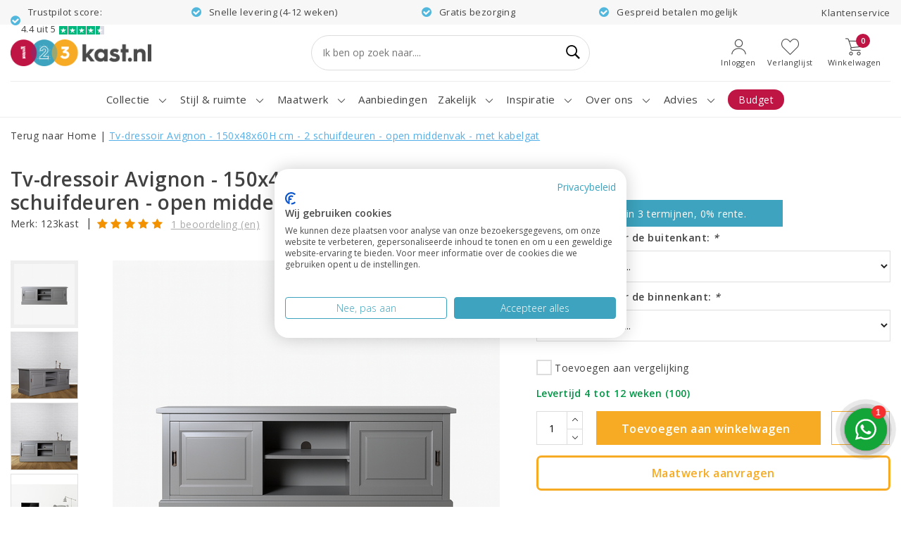

--- FILE ---
content_type: text/html;charset=utf-8
request_url: https://www.123kast.nl/avignon-tv-dressoir-grijs.html/
body_size: 30147
content:
<!DOCTYPE html>
<html lang="nl">
  <head>

        
    <meta charset="utf-8"/>
<!-- [START] 'blocks/head.rain' -->
<!--

  (c) 2008-2026 Lightspeed Netherlands B.V.
  http://www.lightspeedhq.com
  Generated: 22-01-2026 @ 10:24:59

-->
<link rel="canonical" href="https://www.123kast.nl/avignon-tv-dressoir-grijs.html"/>
<link rel="alternate" href="https://www.123kast.nl/index.rss" type="application/rss+xml" title="Nieuwe producten"/>
<meta name="robots" content="noodp,noydir"/>
<meta name="google-site-verification" content="fL-AuHJHgybX7Se9dROEGFx7kUuqcxe55hOzIdwSBIA"/>
<meta property="og:url" content="https://www.123kast.nl/avignon-tv-dressoir-grijs.html?source=facebook"/>
<meta property="og:site_name" content="123kast"/>
<meta property="og:title" content="Avignon tv-dressoir grijs"/>
<meta property="og:description" content="Tv-meubel Avignon is door zijn landelijke en karaktervolle uitstraling een sfeermaker in huis. Kies voor een bovenblad in een kleur naar keuze!"/>
<meta property="og:image" content="https://cdn.webshopapp.com/shops/281135/files/485225026/123kast-tv-dressoir-avignon-150x48x60h-cm-2-schuif.jpg"/>
<script>
<meta name="p:domain_verify" content="b440933566ba107a1f5c9b504923f2d1"/>
</script>
<script>
(function(w,d,s,l,i){w[l]=w[l]||[];w[l].push({'gtm.start':
new Date().getTime(),event:'gtm.js'});var f=d.getElementsByTagName(s)[0],
j=d.createElement(s),dl=l!='dataLayer'?'&l='+l:'';j.async=true;j.src=
'https://www.googletagmanager.com/gtm.js?id='+i+dl;f.parentNode.insertBefore(j,f);
})(window,document,'script','dataLayer','GTM-NKSZH26S');
</script>
<script>
/* CRW - Head injection by InStijl Media - generated at: 21-01-2026 18:40:42 */
var ism_rating = "8.6";
var ism_rating_5 = "4.3";
var ism_ratingcount = "187";
var ism_ratingpage = "https://nl.trustpilot.com/review/123kast.nl/";
var ism_last_reviews = '[{"review_id":1,"name":"Anoniem","date":"20-01-2026","score":10,"review":"De kast in de kleur Leem staat perfect bij mijn witte muur en mijn beige interieur. Ik ben goed geadviseerd en de kast is perfect op maat gemaakt. Ik ben er super blij mee, bedankt!"},{"review_id":2,"name":"Martijn van Schie","date":"19-01-2026","score":8,"review":"Goede communicatie en goede service. Kwaliteit kast is zeer goed en degelijk."},{"review_id":3,"name":"Jasmijn","date":"13-01-2026","score":10,"review":"Het is een prachtige kast. Met veel hulp van 123kast een prachtige maatwerk kast uitgezocht. De kosten voor houtwerk binnen was wel onverwachts duurder. Dat had ik liever eerder gehoord maar de kast is prachtig en ik ben er erg blij mee. Het wachten waard. "},{"review_id":4,"name":"Erik Horsting","date":"13-01-2026","score":2,"review":"Helaas ben ik erg teleurgesteld in zowel de kwaliteit van het product als de manier waarop mijn klacht is afgehandeld. Vooraf heb ik twee keer de showroom in Mijdrecht bezocht om de afwerking te beoordelen. Wat daar te zien was, komt absoluut niet overeen met de kast die uiteindelijk is geleverd.De kast vertoont ruw afgewerkte delen en zichtbare beschadigingen, wat niet past bij een nieuw product. Dit werd in eerste instantie afgedaan als \u201cstandaard afwerking\u201d en zelfs als iets wat in de showroom ook zo zou zijn, wat simpelweg niet klopt. Het verschil in kwaliteit is duidelijk.In plaats van direct verantwoordelijkheid te nemen, werd er vooral verdedigend gereageerd en werd mijn klacht gebagatelliseerd als natuurlijke variatie van hout. Pas na herhaald aandringen werd aangeboden om iemand langs te sturen, waarbij zelfs werd aangegeven dat herstel mogelijk niet eens zou plaatsvinden als men zou vinden dat de kwaliteit \u201cbinnen de norm\u201d valt. Uiteindelijk is er wel iemand langsgekomen om de kast te beoordelen en te herstellen. Deze medewerker gaf zelf aan dat de kast inderdaad niet zo afgeleverd had mogen worden en beloofde dit op te lossen. Er werd een vervolgafspraak ingepland waarbij de kast is geschuurd, gespoten en de beschadigingen verder zijn afgewerkt. Helaas was hij bij dit bezoek te laat en duidelijk gehaast, wat de kwaliteit van de oplossing niet ten goede kwam.Al met al had ik hier meer professionaliteit, eerlijkheid en klantgerichtheid verwacht. Een product van deze prijs hoort netjes afgewerkt en onbeschadigd geleverd te worden, zonder discussie. Voor mij reden genoeg om hier niet opnieuw te bestellen en anderen te waarschuwen goed te controleren wat er daadwerkelijk geleverd wordt."},{"review_id":5,"name":"Mirre van Klaveren","date":"07-01-2026","score":10,"review":"Van het bestellen, tot het transport, tot het eindresultaat, alles is gewoon fantastisch! Wij zijn zo blij met onze prachtige kast en de lieve service van Luna en het team "},{"review_id":6,"name":"Katwijk","date":"02-01-2026","score":10,"review":"Dank voor de mooie kast! We genieten er nog iedere dag van Na een raar hoekje aan de kast werd dit snel en vakkundig verholpen. Monteur en personeel dankjewel!! "},{"review_id":7,"name":"Jolanda Van Der Veer","date":"01-01-2026","score":10,"review":"Heel behulpzaam en meedenkend, snelle reactie op de mail."},{"review_id":8,"name":"van der voort","date":"01-01-2026","score":10,"review":"mijn kast is net gearriveerd en ben zo blij hij staat perfect op de plek die ik samen met het team van 123kast.nl heb uitgezocht. Ik had in de showroom mijn plattegrond meegenomen en een stuk behang. Ze hebben mij uitstekend geadviseerd ik kleur en welke plek het beste is voor de kast. Top service!! Ook de bezorgen waren uiterst vriendelijk en hebben alle verpakkingen meegenomen. Ik ben een blij mens"},{"review_id":9,"name":"Yolan ","date":"31-12-2025","score":10,"review":"Goede ervaringen met 123 kast Ze denken goed mee en geven het juiste advies. We hadden de kast in het wit besteld maar bij thuiskomst bleek dat onze andere kast off white te zijn. Dit kon moeiteloos worden gewijzigd als ik lang kwam om de juiste kleur aan te wijzen. Echt top. Ook de levering ging prima, we moesten het even laten opslaan omdat er geen vloer nog in onze kamer lag. Was allemaal geen probleem en werd een week later geleverd door Excellent Packing and Movin. "},{"review_id":10,"name":"Elma De Jager","date":"29-12-2025","score":10,"review":"Ruime keuze Leverbaar in alle kleuren Snelle levering En dan thuis in elkaar gezet door super aardige mannen."}]';
var review_system = "<a href=\'https://nl.trustpilot.com/review/123kast.nl/\' target=\'_blank\'>TrustPilot</a>";
var shop_name = "123kast";
var starsColor = "#F39200";
var languages = ["/", "/nl/", "/en/", "/de/", "/da/", "/us/", "/es/", "/fr/", "/fc/", "/it/", "/no/", "/pl/"];

/* Inject Rich Snippets */
    (function(){
        var data = {
                "@context": "http://schema.org",
                "@type": "Organization",
                "name" : "123kast",
                "aggregateRating": {
                      "@type": "AggregateRating",
                      "ratingValue" : "8.6",
                      "bestRating" : "10",
                      "reviewCount" : "187",
                      "worstRating" : "1"
                }
        };
        var script = document.createElement("script");
        script.type = "application/ld+json";
        script.innerHTML = JSON.stringify(data);
        document.getElementsByTagName("head")[0].appendChild(script);
    })(document);
</script>
<!--[if lt IE 9]>
<script src="https://cdn.webshopapp.com/assets/html5shiv.js?2025-02-20"></script>
<![endif]-->
<!-- [END] 'blocks/head.rain' -->
    <meta http-equiv="X-UA-Compatible" content="IE=Edge">
<title>Avignon tv-dressoir grijs | 123kast</title>
<meta name="description" content="Tv-meubel Avignon is door zijn landelijke en karaktervolle uitstraling een sfeermaker in huis. Kies voor een bovenblad in een kleur naar keuze!">
<meta name="keywords" content="avignon-tv-dressoir-grijs">
<meta name="HandheldFriendly" content="true">
<meta name="viewport" content="width=device-width, initial-scale=1, viewport-fit=cover">
<meta name="author" content="//www.instijlmedia.nl/">
<meta name="apple-mobile-web-app-capable" content="yes">
<meta name="apple-mobile-web-app-status-bar-style" content="#fff">
<link rel="icon" type="image/x-icon" href="https://cdn.webshopapp.com/shops/281135/themes/162628/assets/favicon.ico?20251231110956">
<link rel="apple-touch-icon" href="https://cdn.webshopapp.com/shops/281135/themes/162628/assets/favicon.ico?20251231110956">
<meta property="fb:app_id" content="966242223397117"/>
<meta property="og:type" content="website"> 
<meta property="og:description" content="Tv-meubel Avignon is door zijn landelijke en karaktervolle uitstraling een sfeermaker in huis. Kies voor een bovenblad in een kleur naar keuze!">
<meta property="og:image" content="https://cdn.webshopapp.com/shops/281135/themes/162628/v/2330277/assets/logo.png?20240528085820">
<meta name="p:domain_verify" content="e10945a851be228570d04b5da29dfab1"/>
<meta name="facebook-domain-verification" content="7pb9bzhkkq5yi7ln2jd7uh9njh002o" />

<link rel="preload" as="style" href="https://cdn.webshopapp.com/shops/281135/themes/162628/assets/stylesheet.css?20260120082735"/>
<link rel="preload" as="style" href="https://cdn.webshopapp.com/shops/281135/themes/162628/assets/ism-bootstrap-min.css?20260120082735"/>
<link rel="preload" as="style" href="https://cdn.webshopapp.com/shops/281135/themes/162628/assets/settings.css?20260120082735"/>
<link rel="preload" as="style" href="https://cdn.webshopapp.com/shops/281135/themes/162628/assets/css-pagespeed.css?20260120082735"/>
<link rel="preload" as="style" href="https://cdn.webshopapp.com/shops/281135/themes/162628/assets/media-queries.css?20260120082735"/>
<link rel="preload" as="style" href="//fonts.googleapis.com/css?family=Open%20Sans:100,300,400,600"/>
<link rel="preload" as="style" href="https://cdn.webshopapp.com/shops/281135/themes/162628/assets/font-awesome-min.css?20260120082735"/>
<link rel="preload" as="style" href="https://cdn.webshopapp.com/shops/281135/themes/162628/assets/owl-carousel-min.css?20260120082735"/>
<link rel="preload" as="style" href="https://cdn.webshopapp.com/shops/281135/themes/162628/assets/jquery-fancybox-min.css?20260120082735" />
<link rel="preload" as="style" href="https://cdn.webshopapp.com/shops/281135/themes/162628/assets/custom.css?20260120082735"/>
<link rel="preload" as="script" href="https://cdn.webshopapp.com/shops/281135/themes/162628/assets/ism-bootstrap-min.js?20260120082735"/>

<link rel="preload" as="script" href="https://cdn.webshopapp.com/shops/281135/themes/162628/assets/ism-bootstrap-min.js?20260120082735" />
  <link rel="preload" as="script" href="https://cdn.webshopapp.com/shops/281135/themes/162628/assets/jquery-countdown-min.js?20260120082735"/>
  <link rel="preload" as="script" href="https://cdn.webshopapp.com/shops/281135/themes/162628/assets/productpage.js?20260120082735"/>

<link rel="preload" as="script" href="https://cdn.webshopapp.com/assets/jquery-1-9-1.js?2025-02-20" />
<link rel="preload" as="script" href="https://cdn.webshopapp.com/assets/owl-carousel-min.js?2025-02-20" />



<link rel="stylesheet" href="https://cdn.webshopapp.com/shops/281135/themes/162628/assets/stylesheet.css?20260120082735" />
<link rel="stylesheet" href="https://cdn.webshopapp.com/shops/281135/themes/162628/assets/ism-bootstrap-min.css?20260120082735" />
<link rel="stylesheet" href="https://cdn.webshopapp.com/shops/281135/themes/162628/assets/settings.css?20260120082735" /> 
<link rel="stylesheet" href="https://cdn.webshopapp.com/shops/281135/themes/162628/assets/css-pagespeed.css?20260120082735" /> 


<link rel="stylesheet" href="https://cdn.webshopapp.com/shops/281135/themes/162628/assets/main.css?20260120082735" />
<link rel="stylesheet" href="https://cdn.webshopapp.com/shops/281135/themes/162628/assets/productpage.css?20260120082735" />
 
<link rel="stylesheet" href="https://cdn.webshopapp.com/shops/281135/themes/162628/assets/media-queries.css?20260120082735" />
<script src="https://cdn.webshopapp.com/assets/jquery-1-9-1.js?2025-02-20"></script>
<script src="https://cdn.webshopapp.com/shops/281135/themes/162628/assets/owl-carousel-min.js?20260120082735"></script>
         <!-- <script>
</script> -->
<script type="application/ld+json">
			{
				"@context": "http://schema.org/",
				"@type": "Organization",
				"url": "https://www.123kast.nl/",
				"name": "123kast",
				"legalName": "123kast",
				"description": "Tv-meubel Avignon is door zijn landelijke en karaktervolle uitstraling een sfeermaker in huis. Kies voor een bovenblad in een kleur naar keuze!",
				"logo": "https://cdn.webshopapp.com/shops/281135/themes/162628/v/2330277/assets/logo.png?20240528085820",
				"image": "https://cdn.webshopapp.com/shops/281135/themes/162628/v/2330277/assets/logo.png?20240528085820",
				"contactPoint": {
					"@type": "ContactPoint",
					"contactType": "Customer service",
					"telephone": " 0297-228800"
				},
				"address": {
					"@type": "PostalAddress",
					"streetAddress": "",
					"addressLocality": "",
					"addressRegion": "",
					"postalCode": "",
					"addressCountry": ""
				}
			}
</script>  	    <script>var ism_blog = '0';</script>         <!--     <script async src="https://www.googleoptimize.com/optimize.js?id=OPT-5HT9DM9"></script> -->
    <!-- TrustBox script -->
    <!-- End TrustBox script -->
  </head>
 	<body class="body osx webkit">
                    
<script>
var google_tag_params = {
  ecomm_prodid: '96267252',
  ecomm_pagetype: 'product',
  ecomm_totalvalue: '795.00',
};
</script>
<script>
dataLayer.push({google_tag_params: window.google_tag_params});
</script>
              <div id="page" class="page page-">
      <div id="wrapper" class="wrapper">
              	        <div id="resMenu" class="sidenav"> 
  <div class="menu-text">
    <a href="https://www.123kast.nl/" title="123kast">
    	<strong>123kast</strong>
    </a>
  </div>
  <div id="resMenuCloser" onclick="$('body, #resMenu, .btn-mobile.menu').removeClass('open');$('#resNav ul ul').removeClass('nav-active');">
    <span class="pe-7s-close"></span>
  </div>
  <div class="clear"></div>
  <div id="resNav">
        <ul class="list-unstyled p-0 m-0">
      
      <li class="item">
          <a href="" title="" onclick="return false;">Collectie</a>
          <span class="pe-7s-angle-right"></span>
          <ul class="list-unstyled p-0 m-0">
            <li class="item goback">
              <a href="" title="" onclick="$(this).closest('ul').removeClass('nav-active');return false;"><i class="pe-7s-angle-left"></i><span>Terug naar Menu</span></a>
            </li>
            <li class="item">			              <a href="#" title=""><strong>Collectie</strong></a>
            </li>
                        <li>
              <a href="" title="" onclick="return false;">
                                Alle kasten
                              </a>
                <span class="pe-7s-angle-right"></span>
                <ul class="list-unstyled p-0 m-0">
                  <li class="item goback">
                    <a href="" title="" onclick="$(this).closest('ul').removeClass('nav-active');return false;"><i class="pe-7s-angle-left"></i><span>Terug naar Menu</span></a>
                  </li>
                  <li class="item">                         <a href="#" title=""><strong>
                                            Alle kasten
                                            </strong></a>
                  </li>
                  <li>
                    <a style="font-weight: 600;color: #54afe9;" href="https://www.123kast.nl/alle-kasten/" title="https://www.123kast.nl/alle-kasten/">
                                            Bekijk alle Alle kasten
                                            
                    </a>
                  </li>
                                  </ul>

            </li>
                        <li>
              <a href="" title="" onclick="return false;">
                                Vakkenkasten
                              </a>
                <span class="pe-7s-angle-right"></span>
                <ul class="list-unstyled p-0 m-0">
                  <li class="item goback">
                    <a href="" title="" onclick="$(this).closest('ul').removeClass('nav-active');return false;"><i class="pe-7s-angle-left"></i><span>Terug naar Menu</span></a>
                  </li>
                  <li class="item">                         <a href="#" title=""><strong>
                                            Vakkenkasten
                                            </strong></a>
                  </li>
                  <li>
                    <a style="font-weight: 600;color: #54afe9;" href="https://www.123kast.nl/vakkenkasten/" title="https://www.123kast.nl/vakkenkasten/">
                                            Bekijk alle Vakkenkasten
                                            
                    </a>
                  </li>
                                    <li>
                    <a href="https://www.123kast.nl/vakkenkasten/grote-vakkenkasten/" title="https://www.123kast.nl/vakkenkasten/grote-vakkenkasten/">
                      Grote vakkenkasten
                    </a>
                  </li>
                                    <li>
                    <a href="https://www.123kast.nl/vakkenkasten/vakkenkast-met-deuren-in-bovenkast/" title="https://www.123kast.nl/vakkenkasten/vakkenkast-met-deuren-in-bovenkast/">
                      Vakkenkast met deuren in bovenkast
                    </a>
                  </li>
                                    <li>
                    <a href="https://www.123kast.nl/vakkenkasten/vakkenkast-met-lades/" title="https://www.123kast.nl/vakkenkasten/vakkenkast-met-lades/">
                      Vakkenkast met lades
                    </a>
                  </li>
                                    <li>
                    <a href="https://www.123kast.nl/vakkenkasten/vakkenkast-met-tv-vak-meubel/" title="https://www.123kast.nl/vakkenkasten/vakkenkast-met-tv-vak-meubel/">
                      Vakkenkast met tv-vak / meubel
                    </a>
                  </li>
                                    <li>
                    <a href="https://www.123kast.nl/vakkenkasten/roomdivider/" title="https://www.123kast.nl/vakkenkasten/roomdivider/">
                      Roomdivider
                    </a>
                  </li>
                                    <li>
                    <a href="https://www.123kast.nl/vakkenkasten/vakkenkast-met-bureau/" title="https://www.123kast.nl/vakkenkasten/vakkenkast-met-bureau/">
                      Vakkenkast met bureau
                    </a>
                  </li>
                                    <li>
                    <a href="https://www.123kast.nl/vakkenkasten/vakkenkast-met-extra-kleuren-box-in-vak/" title="https://www.123kast.nl/vakkenkasten/vakkenkast-met-extra-kleuren-box-in-vak/">
                      Vakkenkast met extra kleuren box in vak
                    </a>
                  </li>
                                  </ul>

            </li>
                        <li>
              <a href="" title="" onclick="return false;">
                                Buffetkasten
                              </a>
                <span class="pe-7s-angle-right"></span>
                <ul class="list-unstyled p-0 m-0">
                  <li class="item goback">
                    <a href="" title="" onclick="$(this).closest('ul').removeClass('nav-active');return false;"><i class="pe-7s-angle-left"></i><span>Terug naar Menu</span></a>
                  </li>
                  <li class="item">                         <a href="#" title=""><strong>
                                            Buffetkasten
                                            </strong></a>
                  </li>
                  <li>
                    <a style="font-weight: 600;color: #54afe9;" href="https://www.123kast.nl/buffetkasten/" title="https://www.123kast.nl/buffetkasten/">
                                            Bekijk alle Buffetkasten
                                            
                    </a>
                  </li>
                                    <li>
                    <a href="https://www.123kast.nl/buffetkasten/grote-buffetkasten/" title="https://www.123kast.nl/buffetkasten/grote-buffetkasten/">
                      Grote buffetkasten
                    </a>
                  </li>
                                    <li>
                    <a href="https://www.123kast.nl/buffetkasten/kleine-buffetkasten/" title="https://www.123kast.nl/buffetkasten/kleine-buffetkasten/">
                      Kleine buffetkasten
                    </a>
                  </li>
                                    <li>
                    <a href="https://www.123kast.nl/buffetkasten/buffetkast-met-schuifdeuren/" title="https://www.123kast.nl/buffetkasten/buffetkast-met-schuifdeuren/">
                      Buffetkast met schuifdeuren
                    </a>
                  </li>
                                    <li>
                    <a href="https://www.123kast.nl/buffetkasten/buffetkast-met-glazen-zijkanten/" title="https://www.123kast.nl/buffetkasten/buffetkast-met-glazen-zijkanten/">
                      Buffetkast met glazen zijkanten
                    </a>
                  </li>
                                    <li>
                    <a href="https://www.123kast.nl/buffetkasten/buffetkast-met-dichte-deuren/" title="https://www.123kast.nl/buffetkasten/buffetkast-met-dichte-deuren/">
                      Buffetkast met dichte deuren
                    </a>
                  </li>
                                    <li>
                    <a href="https://www.123kast.nl/buffetkasten/hoek-buffetkast/" title="https://www.123kast.nl/buffetkasten/hoek-buffetkast/">
                      Hoek buffetkast
                    </a>
                  </li>
                                    <li>
                    <a href="https://www.123kast.nl/buffetkasten/buffetkast-op-poten/" title="https://www.123kast.nl/buffetkasten/buffetkast-op-poten/">
                      Buffetkast op poten
                    </a>
                  </li>
                                    <li>
                    <a href="https://www.123kast.nl/buffetkasten/buffetkast-met-stalen-deuren/" title="https://www.123kast.nl/buffetkasten/buffetkast-met-stalen-deuren/">
                      Buffetkast met stalen deuren
                    </a>
                  </li>
                                  </ul>

            </li>
                        <li>
              <a href="" title="" onclick="return false;">
                                Boekenkasten
                              </a>
                <span class="pe-7s-angle-right"></span>
                <ul class="list-unstyled p-0 m-0">
                  <li class="item goback">
                    <a href="" title="" onclick="$(this).closest('ul').removeClass('nav-active');return false;"><i class="pe-7s-angle-left"></i><span>Terug naar Menu</span></a>
                  </li>
                  <li class="item">                         <a href="#" title=""><strong>
                                            Boekenkasten
                                            </strong></a>
                  </li>
                  <li>
                    <a style="font-weight: 600;color: #54afe9;" href="https://www.123kast.nl/boekenkasten/" title="https://www.123kast.nl/boekenkasten/">
                                            Bekijk alle Boekenkasten
                                            
                    </a>
                  </li>
                                    <li>
                    <a href="https://www.123kast.nl/boekenkasten/grote-boekenkasten/" title="https://www.123kast.nl/boekenkasten/grote-boekenkasten/">
                      Grote boekenkasten
                    </a>
                  </li>
                                    <li>
                    <a href="https://www.123kast.nl/boekenkasten/boekenkast-met-ladder/" title="https://www.123kast.nl/boekenkasten/boekenkast-met-ladder/">
                      Boekenkast met ladder
                    </a>
                  </li>
                                    <li>
                    <a href="https://www.123kast.nl/boekenkasten/tv-boekenkasten/" title="https://www.123kast.nl/boekenkasten/tv-boekenkasten/">
                      TV boekenkasten
                    </a>
                  </li>
                                    <li>
                    <a href="https://www.123kast.nl/boekenkasten/boekenkast-met-lades/" title="https://www.123kast.nl/boekenkasten/boekenkast-met-lades/">
                      Boekenkast met lades
                    </a>
                  </li>
                                    <li>
                    <a href="https://www.123kast.nl/boekenkasten/boekenkast-met-deuren/" title="https://www.123kast.nl/boekenkasten/boekenkast-met-deuren/">
                      Boekenkast met deuren
                    </a>
                  </li>
                                    <li>
                    <a href="https://www.123kast.nl/boekenkasten/volledig-open-boekenkast/" title="https://www.123kast.nl/boekenkasten/volledig-open-boekenkast/">
                      Volledig open boekenkast
                    </a>
                  </li>
                                    <li>
                    <a href="https://www.123kast.nl/boekenkasten/dichte-boekenkast/" title="https://www.123kast.nl/boekenkasten/dichte-boekenkast/">
                      Dichte boekenkast
                    </a>
                  </li>
                                    <li>
                    <a href="https://www.123kast.nl/boekenkasten/hoge-boekenkast/" title="https://www.123kast.nl/boekenkasten/hoge-boekenkast/">
                      Hoge boekenkast
                    </a>
                  </li>
                                    <li>
                    <a href="https://www.123kast.nl/boekenkasten/lage-boekenkast/" title="https://www.123kast.nl/boekenkasten/lage-boekenkast/">
                      Lage boekenkast
                    </a>
                  </li>
                                    <li>
                    <a href="https://www.123kast.nl/boekenkasten/hoek-boekenkast/" title="https://www.123kast.nl/boekenkasten/hoek-boekenkast/">
                      Hoek boekenkast 
                    </a>
                  </li>
                                  </ul>

            </li>
                        <li>
              <a href="" title="" onclick="return false;">
                                Vitrinekasten 
                              </a>
                <span class="pe-7s-angle-right"></span>
                <ul class="list-unstyled p-0 m-0">
                  <li class="item goback">
                    <a href="" title="" onclick="$(this).closest('ul').removeClass('nav-active');return false;"><i class="pe-7s-angle-left"></i><span>Terug naar Menu</span></a>
                  </li>
                  <li class="item">                         <a href="#" title=""><strong>
                                            Vitrinekasten 
                                            </strong></a>
                  </li>
                  <li>
                    <a style="font-weight: 600;color: #54afe9;" href="https://www.123kast.nl/vitrinekasten/" title="https://www.123kast.nl/vitrinekasten/">
                                            Bekijk alle Vitrinekasten 
                                            
                    </a>
                  </li>
                                    <li>
                    <a href="https://www.123kast.nl/vitrinekasten/grote-vitrinekasten/" title="https://www.123kast.nl/vitrinekasten/grote-vitrinekasten/">
                      Grote vitrinekasten
                    </a>
                  </li>
                                    <li>
                    <a href="https://www.123kast.nl/vitrinekasten/kleine-vitrinekasten/" title="https://www.123kast.nl/vitrinekasten/kleine-vitrinekasten/">
                      Kleine vitrinekasten
                    </a>
                  </li>
                                    <li>
                    <a href="https://www.123kast.nl/vitrinekasten/vitrinekast-met-schuifdeuren/" title="https://www.123kast.nl/vitrinekasten/vitrinekast-met-schuifdeuren/">
                      Vitrinekast met schuifdeuren
                    </a>
                  </li>
                                    <li>
                    <a href="https://www.123kast.nl/vitrinekasten/vitrinekast-met-glazen-zijkanten/" title="https://www.123kast.nl/vitrinekasten/vitrinekast-met-glazen-zijkanten/">
                      Vitrinekast met glazen zijkanten
                    </a>
                  </li>
                                  </ul>

            </li>
                        <li>
              <a href="" title="" onclick="return false;">
                                Cinewalls
                              </a>
                <span class="pe-7s-angle-right"></span>
                <ul class="list-unstyled p-0 m-0">
                  <li class="item goback">
                    <a href="" title="" onclick="$(this).closest('ul').removeClass('nav-active');return false;"><i class="pe-7s-angle-left"></i><span>Terug naar Menu</span></a>
                  </li>
                  <li class="item">                         <a href="#" title=""><strong>
                                            Cinewalls
                                            </strong></a>
                  </li>
                  <li>
                    <a style="font-weight: 600;color: #54afe9;" href="https://www.123kast.nl/cinewalls/" title="https://www.123kast.nl/cinewalls/">
                                            Bekijk alle Cinewalls
                                            
                    </a>
                  </li>
                                  </ul>

            </li>
                        <li>
              <a href="" title="" onclick="return false;">
                                TV meubels
                              </a>
                <span class="pe-7s-angle-right"></span>
                <ul class="list-unstyled p-0 m-0">
                  <li class="item goback">
                    <a href="" title="" onclick="$(this).closest('ul').removeClass('nav-active');return false;"><i class="pe-7s-angle-left"></i><span>Terug naar Menu</span></a>
                  </li>
                  <li class="item">                         <a href="#" title=""><strong>
                                            TV meubels
                                            </strong></a>
                  </li>
                  <li>
                    <a style="font-weight: 600;color: #54afe9;" href="https://www.123kast.nl/tv-meubels/" title="https://www.123kast.nl/tv-meubels/">
                                            Bekijk alle TV meubels
                                            
                    </a>
                  </li>
                                    <li>
                    <a href="https://www.123kast.nl/tv-meubels/grote-tv-dressoirs/" title="https://www.123kast.nl/tv-meubels/grote-tv-dressoirs/">
                      Grote tv dressoirs
                    </a>
                  </li>
                                    <li>
                    <a href="https://www.123kast.nl/tv-meubels/kleine-tv-dressoirs/" title="https://www.123kast.nl/tv-meubels/kleine-tv-dressoirs/">
                      Kleine tv dressoirs
                    </a>
                  </li>
                                    <li>
                    <a href="https://www.123kast.nl/tv-meubels/tv-dressoir-met-schuifdeuren/" title="https://www.123kast.nl/tv-meubels/tv-dressoir-met-schuifdeuren/">
                      Tv dressoir met schuifdeuren
                    </a>
                  </li>
                                    <li>
                    <a href="https://www.123kast.nl/tv-meubels/tvkast-met-cinewall-tv-vak/" title="https://www.123kast.nl/tv-meubels/tvkast-met-cinewall-tv-vak/">
                      Tvkast met cinewall / tv vak
                    </a>
                  </li>
                                    <li>
                    <a href="https://www.123kast.nl/tv-meubels/tv-dressoir-op-poten/" title="https://www.123kast.nl/tv-meubels/tv-dressoir-op-poten/">
                      Tv dressoir op poten
                    </a>
                  </li>
                                    <li>
                    <a href="https://www.123kast.nl/tv-meubels/tv-dressoir-met-vakkengedeelte-bovenop/" title="https://www.123kast.nl/tv-meubels/tv-dressoir-met-vakkengedeelte-bovenop/">
                      Tv dressoir met vakkengedeelte bovenop
                    </a>
                  </li>
                                    <li>
                    <a href="https://www.123kast.nl/tv-meubels/lage-tv-dressoirs/" title="https://www.123kast.nl/tv-meubels/lage-tv-dressoirs/">
                      Lage tv dressoirs
                    </a>
                  </li>
                                  </ul>

            </li>
                        <li>
              <a href="" title="" onclick="return false;">
                                Dressoirs
                              </a>
                <span class="pe-7s-angle-right"></span>
                <ul class="list-unstyled p-0 m-0">
                  <li class="item goback">
                    <a href="" title="" onclick="$(this).closest('ul').removeClass('nav-active');return false;"><i class="pe-7s-angle-left"></i><span>Terug naar Menu</span></a>
                  </li>
                  <li class="item">                         <a href="#" title=""><strong>
                                            Dressoirs
                                            </strong></a>
                  </li>
                  <li>
                    <a style="font-weight: 600;color: #54afe9;" href="https://www.123kast.nl/dressoirs/" title="https://www.123kast.nl/dressoirs/">
                                            Bekijk alle Dressoirs
                                            
                    </a>
                  </li>
                                    <li>
                    <a href="https://www.123kast.nl/dressoirs/grote-dressoirs/" title="https://www.123kast.nl/dressoirs/grote-dressoirs/">
                      Grote dressoirs
                    </a>
                  </li>
                                    <li>
                    <a href="https://www.123kast.nl/dressoirs/kleine-dressoirs/" title="https://www.123kast.nl/dressoirs/kleine-dressoirs/">
                      Kleine dressoirs
                    </a>
                  </li>
                                    <li>
                    <a href="https://www.123kast.nl/dressoirs/dressoir-met-schuifdeuren/" title="https://www.123kast.nl/dressoirs/dressoir-met-schuifdeuren/">
                      Dressoir met schuifdeuren
                    </a>
                  </li>
                                    <li>
                    <a href="https://www.123kast.nl/dressoirs/dressoir-op-poten/" title="https://www.123kast.nl/dressoirs/dressoir-op-poten/">
                      Dressoir op poten
                    </a>
                  </li>
                                    <li>
                    <a href="https://www.123kast.nl/dressoirs/dressoir-met-eiken-bovenblad/" title="https://www.123kast.nl/dressoirs/dressoir-met-eiken-bovenblad/">
                      Dressoir met eiken bovenblad
                    </a>
                  </li>
                                    <li>
                    <a href="https://www.123kast.nl/dressoirs/commodes/" title="https://www.123kast.nl/dressoirs/commodes/">
                      Commodes
                    </a>
                  </li>
                                    <li>
                    <a href="https://www.123kast.nl/dressoirs/dressoir-met-vakkengedeelte-bovenop/" title="https://www.123kast.nl/dressoirs/dressoir-met-vakkengedeelte-bovenop/">
                      Dressoir met vakkengedeelte bovenop
                    </a>
                  </li>
                                  </ul>

            </li>
                        <li>
              <a href="" title="" onclick="return false;">
                                Bureaus
                              </a>
                <span class="pe-7s-angle-right"></span>
                <ul class="list-unstyled p-0 m-0">
                  <li class="item goback">
                    <a href="" title="" onclick="$(this).closest('ul').removeClass('nav-active');return false;"><i class="pe-7s-angle-left"></i><span>Terug naar Menu</span></a>
                  </li>
                  <li class="item">                         <a href="#" title=""><strong>
                                            Bureaus
                                            </strong></a>
                  </li>
                  <li>
                    <a style="font-weight: 600;color: #54afe9;" href="https://www.123kast.nl/bureaus/" title="https://www.123kast.nl/bureaus/">
                                            Bekijk alle Bureaus
                                            
                    </a>
                  </li>
                                    <li>
                    <a href="https://www.123kast.nl/bureaus/grote-bureaus/" title="https://www.123kast.nl/bureaus/grote-bureaus/">
                      Grote bureau’s
                    </a>
                  </li>
                                    <li>
                    <a href="https://www.123kast.nl/bureaus/kleine-bureaus/" title="https://www.123kast.nl/bureaus/kleine-bureaus/">
                      Kleine bureau’s
                    </a>
                  </li>
                                    <li>
                    <a href="https://www.123kast.nl/bureaus/kinder-bureaus/" title="https://www.123kast.nl/bureaus/kinder-bureaus/">
                      Kinder bureau’s
                    </a>
                  </li>
                                    <li>
                    <a href="https://www.123kast.nl/bureaus/bureau-met-eiken/" title="https://www.123kast.nl/bureaus/bureau-met-eiken/">
                      Bureau met eiken
                    </a>
                  </li>
                                    <li>
                    <a href="https://www.123kast.nl/bureaus/klassiek-bureau/" title="https://www.123kast.nl/bureaus/klassiek-bureau/">
                      Klassiek bureau
                    </a>
                  </li>
                                    <li>
                    <a href="https://www.123kast.nl/bureaus/kast-met-inbouw-bureau/" title="https://www.123kast.nl/bureaus/kast-met-inbouw-bureau/">
                      Kast met inbouw bureau
                    </a>
                  </li>
                                  </ul>

            </li>
                        <li>
              <a href="" title="" onclick="return false;">
                                Kledingkasten
                              </a>
                <span class="pe-7s-angle-right"></span>
                <ul class="list-unstyled p-0 m-0">
                  <li class="item goback">
                    <a href="" title="" onclick="$(this).closest('ul').removeClass('nav-active');return false;"><i class="pe-7s-angle-left"></i><span>Terug naar Menu</span></a>
                  </li>
                  <li class="item">                         <a href="#" title=""><strong>
                                            Kledingkasten
                                            </strong></a>
                  </li>
                  <li>
                    <a style="font-weight: 600;color: #54afe9;" href="https://www.123kast.nl/kledingkasten/" title="https://www.123kast.nl/kledingkasten/">
                                            Bekijk alle Kledingkasten
                                            
                    </a>
                  </li>
                                    <li>
                    <a href="https://www.123kast.nl/kledingkasten/kinder-kledingkasten/" title="https://www.123kast.nl/kledingkasten/kinder-kledingkasten/">
                      Kinder kledingkasten
                    </a>
                  </li>
                                    <li>
                    <a href="https://www.123kast.nl/kledingkasten/kleding-kast-op-poten/" title="https://www.123kast.nl/kledingkasten/kleding-kast-op-poten/">
                      Kleding kast op poten
                    </a>
                  </li>
                                    <li>
                    <a href="https://www.123kast.nl/kledingkasten/kledingkast-met-schuifdeuren/" title="https://www.123kast.nl/kledingkasten/kledingkast-met-schuifdeuren/">
                      Kledingkast met schuifdeuren
                    </a>
                  </li>
                                    <li>
                    <a href="https://www.123kast.nl/kledingkasten/kledingkast-met-planken/" title="https://www.123kast.nl/kledingkasten/kledingkast-met-planken/">
                      Kledingkast met planken
                    </a>
                  </li>
                                    <li>
                    <a href="https://www.123kast.nl/kledingkasten/grote-kledingkasten/" title="https://www.123kast.nl/kledingkasten/grote-kledingkasten/">
                      Grote kledingkasten
                    </a>
                  </li>
                                    <li>
                    <a href="https://www.123kast.nl/kledingkasten/kleine-kledingkasten/" title="https://www.123kast.nl/kledingkasten/kleine-kledingkasten/">
                      Kleine kledingkasten
                    </a>
                  </li>
                                  </ul>

            </li>
                        <li>
              <a href="" title="" onclick="return false;">
                                Ladekasten
                              </a>
                <span class="pe-7s-angle-right"></span>
                <ul class="list-unstyled p-0 m-0">
                  <li class="item goback">
                    <a href="" title="" onclick="$(this).closest('ul').removeClass('nav-active');return false;"><i class="pe-7s-angle-left"></i><span>Terug naar Menu</span></a>
                  </li>
                  <li class="item">                         <a href="#" title=""><strong>
                                            Ladekasten
                                            </strong></a>
                  </li>
                  <li>
                    <a style="font-weight: 600;color: #54afe9;" href="https://www.123kast.nl/ladekasten/" title="https://www.123kast.nl/ladekasten/">
                                            Bekijk alle Ladekasten
                                            
                    </a>
                  </li>
                                    <li>
                    <a href="https://www.123kast.nl/ladekasten/kleine-ladekast/" title="https://www.123kast.nl/ladekasten/kleine-ladekast/">
                      Kleine ladekast
                    </a>
                  </li>
                                    <li>
                    <a href="https://www.123kast.nl/ladekasten/ladekast-op-pootjes/" title="https://www.123kast.nl/ladekasten/ladekast-op-pootjes/">
                      Ladekast op pootjes
                    </a>
                  </li>
                                    <li>
                    <a href="https://www.123kast.nl/ladekasten/ladekast-strak/" title="https://www.123kast.nl/ladekasten/ladekast-strak/">
                      Ladekast strak
                    </a>
                  </li>
                                    <li>
                    <a href="https://www.123kast.nl/ladekasten/smalle-ladekast/" title="https://www.123kast.nl/ladekasten/smalle-ladekast/">
                      Smalle ladekast
                    </a>
                  </li>
                                  </ul>

            </li>
                        <li>
              <a href="" title="" onclick="return false;">
                                Nachtkastjes
                              </a>
                <span class="pe-7s-angle-right"></span>
                <ul class="list-unstyled p-0 m-0">
                  <li class="item goback">
                    <a href="" title="" onclick="$(this).closest('ul').removeClass('nav-active');return false;"><i class="pe-7s-angle-left"></i><span>Terug naar Menu</span></a>
                  </li>
                  <li class="item">                         <a href="#" title=""><strong>
                                            Nachtkastjes
                                            </strong></a>
                  </li>
                  <li>
                    <a style="font-weight: 600;color: #54afe9;" href="https://www.123kast.nl/nachtkastjes/" title="https://www.123kast.nl/nachtkastjes/">
                                            Bekijk alle Nachtkastjes
                                            
                    </a>
                  </li>
                                    <li>
                    <a href="https://www.123kast.nl/nachtkastjes/nachtkastje-op-pootjes/" title="https://www.123kast.nl/nachtkastjes/nachtkastje-op-pootjes/">
                      Nachtkastje op pootjes
                    </a>
                  </li>
                                  </ul>

            </li>
                        <li>
              <a href="" title="" onclick="return false;">
                                Kinderkamerkasten
                              </a>
                <span class="pe-7s-angle-right"></span>
                <ul class="list-unstyled p-0 m-0">
                  <li class="item goback">
                    <a href="" title="" onclick="$(this).closest('ul').removeClass('nav-active');return false;"><i class="pe-7s-angle-left"></i><span>Terug naar Menu</span></a>
                  </li>
                  <li class="item">                         <a href="#" title=""><strong>
                                            Kinderkamerkasten
                                            </strong></a>
                  </li>
                  <li>
                    <a style="font-weight: 600;color: #54afe9;" href="https://www.123kast.nl/kinderkamerkasten/" title="https://www.123kast.nl/kinderkamerkasten/">
                                            Bekijk alle Kinderkamerkasten
                                            
                    </a>
                  </li>
                                    <li>
                    <a href="https://www.123kast.nl/kinderkamerkasten/kinderkledingkast/" title="https://www.123kast.nl/kinderkamerkasten/kinderkledingkast/">
                      Kinderkledingkast
                    </a>
                  </li>
                                    <li>
                    <a href="https://www.123kast.nl/kinderkamerkasten/commode/" title="https://www.123kast.nl/kinderkamerkasten/commode/">
                      Commode
                    </a>
                  </li>
                                    <li>
                    <a href="https://www.123kast.nl/kinderkamerkasten/kinderbureau/" title="https://www.123kast.nl/kinderkamerkasten/kinderbureau/">
                      Kinderbureau
                    </a>
                  </li>
                                  </ul>

            </li>
                        <li>
              <a href="" title="" onclick="return false;">
                                Grutterskasten
                              </a>
                <span class="pe-7s-angle-right"></span>
                <ul class="list-unstyled p-0 m-0">
                  <li class="item goback">
                    <a href="" title="" onclick="$(this).closest('ul').removeClass('nav-active');return false;"><i class="pe-7s-angle-left"></i><span>Terug naar Menu</span></a>
                  </li>
                  <li class="item">                         <a href="#" title=""><strong>
                                            Grutterskasten
                                            </strong></a>
                  </li>
                  <li>
                    <a style="font-weight: 600;color: #54afe9;" href="https://www.123kast.nl/grutterskasten/" title="https://www.123kast.nl/grutterskasten/">
                                            Bekijk alle Grutterskasten
                                            
                    </a>
                  </li>
                                    <li>
                    <a href="https://www.123kast.nl/grutterskasten/grote-grutterskasten/" title="https://www.123kast.nl/grutterskasten/grote-grutterskasten/">
                      Grote grutterskasten
                    </a>
                  </li>
                                    <li>
                    <a href="https://www.123kast.nl/grutterskasten/kleine-grutterskasten/" title="https://www.123kast.nl/grutterskasten/kleine-grutterskasten/">
                      Kleine grutterskasten
                    </a>
                  </li>
                                  </ul>

            </li>
                        <li>
              <a href="" title="" onclick="return false;">
                                Opbergkasten
                              </a>
                <span class="pe-7s-angle-right"></span>
                <ul class="list-unstyled p-0 m-0">
                  <li class="item goback">
                    <a href="" title="" onclick="$(this).closest('ul').removeClass('nav-active');return false;"><i class="pe-7s-angle-left"></i><span>Terug naar Menu</span></a>
                  </li>
                  <li class="item">                         <a href="#" title=""><strong>
                                            Opbergkasten
                                            </strong></a>
                  </li>
                  <li>
                    <a style="font-weight: 600;color: #54afe9;" href="https://www.123kast.nl/opbergkasten/" title="https://www.123kast.nl/opbergkasten/">
                                            Bekijk alle Opbergkasten
                                            
                    </a>
                  </li>
                                    <li>
                    <a href="https://www.123kast.nl/opbergkasten/opbergkast-met-lade/" title="https://www.123kast.nl/opbergkasten/opbergkast-met-lade/">
                      Opbergkast met lade
                    </a>
                  </li>
                                  </ul>

            </li>
                        <li>
              <a href="" title="" onclick="return false;">
                                Tafels
                              </a>
                <span class="pe-7s-angle-right"></span>
                <ul class="list-unstyled p-0 m-0">
                  <li class="item goback">
                    <a href="" title="" onclick="$(this).closest('ul').removeClass('nav-active');return false;"><i class="pe-7s-angle-left"></i><span>Terug naar Menu</span></a>
                  </li>
                  <li class="item">                         <a href="#" title=""><strong>
                                            Tafels
                                            </strong></a>
                  </li>
                  <li>
                    <a style="font-weight: 600;color: #54afe9;" href="https://www.123kast.nl/tafels/" title="https://www.123kast.nl/tafels/">
                                            Bekijk alle Tafels
                                            
                    </a>
                  </li>
                                    <li>
                    <a href="https://www.123kast.nl/tafels/salontafels/" title="https://www.123kast.nl/tafels/salontafels/">
                      Salontafels
                    </a>
                  </li>
                                    <li>
                    <a href="https://www.123kast.nl/tafels/bijzettafels/" title="https://www.123kast.nl/tafels/bijzettafels/">
                      Bijzettafels
                    </a>
                  </li>
                                    <li>
                    <a href="https://www.123kast.nl/tafels/sidetables/" title="https://www.123kast.nl/tafels/sidetables/">
                      Sidetables
                    </a>
                  </li>
                                  </ul>

            </li>
                        <li>
              <a href="" title="" onclick="return false;">
                                Overig
                              </a>
                <span class="pe-7s-angle-right"></span>
                <ul class="list-unstyled p-0 m-0">
                  <li class="item goback">
                    <a href="" title="" onclick="$(this).closest('ul').removeClass('nav-active');return false;"><i class="pe-7s-angle-left"></i><span>Terug naar Menu</span></a>
                  </li>
                  <li class="item">                         <a href="#" title=""><strong>
                                            Overig
                                            </strong></a>
                  </li>
                  <li>
                    <a style="font-weight: 600;color: #54afe9;" href="https://www.123kast.nl/overig/" title="https://www.123kast.nl/overig/">
                                            Bekijk alle Overig
                                            
                    </a>
                  </li>
                                    <li>
                    <a href="https://www.123kast.nl/overig/toonbanken/" title="https://www.123kast.nl/overig/toonbanken/">
                      Toonbanken
                    </a>
                  </li>
                                    <li>
                    <a href="https://www.123kast.nl/overig/hondenmanden/" title="https://www.123kast.nl/overig/hondenmanden/">
                      Hondenmanden
                    </a>
                  </li>
                                    <li>
                    <a href="https://www.123kast.nl/overig/volledig-gesloten-kast/" title="https://www.123kast.nl/overig/volledig-gesloten-kast/">
                      Volledig gesloten kast
                    </a>
                  </li>
                                  </ul>

            </li>
                      </ul>
      </li>
      
      <li class="item">
          <a href="" title="" onclick="return false;">Stijl &amp; ruimte</a>
          <span class="pe-7s-angle-right"></span>
          <ul class="list-unstyled p-0 m-0">
            <li class="item goback">
              <a href="" title="" onclick="$(this).closest('ul').removeClass('nav-active');return false;"><i class="pe-7s-angle-left"></i><span>Terug naar Menu</span></a>
            </li>
            <li class="item">			              <a href="https://www.123kast.nl/nl/kasten-in-verschillende-ruimtes/" title=""><strong>Stijl &amp; ruimte</strong></a>
            </li>
                        <li>
              <a href="https://www.123kast.nl/nl/kasten-in-verschillende-ruimtes/" title="Per ruimte">
                Per ruimte
              </a>
            </li>
                        <li>
              <a href="https://www.123kast.nl/afmetingen/" title="Per afmeting">
                Per afmeting
              </a>
            </li>
                        <li>
              <a href="https://www.123kast.nl/service/woonstijlen/" title="Per woonstijl">
                Per woonstijl
              </a>
            </li>
                      </ul>
      </li>
      
      <li class="item">
          <a href="" title="" onclick="return false;">Maatwerk</a>
          <span class="pe-7s-angle-right"></span>
          <ul class="list-unstyled p-0 m-0">
            <li class="item goback">
              <a href="" title="afmetingen" onclick="$(this).closest('ul').removeClass('nav-active');return false;"><i class="pe-7s-angle-left"></i><span>Terug naar Menu</span></a>
            </li>
            <li class="item">			              <a href="https://www.123kast.nl/maatwerk/" title="afmetingen"><strong>Maatwerk</strong></a>
            </li>
                        <li>
              <a href="https://www.123kast.nl/maatwerk/" title="Kast op maat">
                Kast op maat
              </a>
            </li>
                        <li>
              <a href="https://www.123kast.nl/projectinrichting/" title="Projectinrichting">
                Projectinrichting
              </a>
            </li>
                        <li>
              <a href="https://www.123kast.nl/maatwerk/boekenkast-op-maat" title="Boekenkast op maat">
                Boekenkast op maat
              </a>
            </li>
                        <li>
              <a href="https://www.123kast.nl/maatwerk/vakkenkast-op-maat" title="Vakkenkast op maat">
                Vakkenkast op maat
              </a>
            </li>
                        <li>
              <a href="https://www.123kast.nl/maatwerk/buffetkast-op-maat" title="Buffetkast op maat">
                Buffetkast op maat
              </a>
            </li>
                        <li>
              <a href="https://www.123kast.nl/maatwerk/vitrinekast-op-maat" title="Vitrinekast op maat">
                Vitrinekast op maat
              </a>
            </li>
                        <li>
              <a href="https://www.123kast.nl/maatwerk/tv-meubel-op-maat" title="Tv meubel op maat">
                Tv meubel op maat
              </a>
            </li>
                        <li>
              <a href="https://www.123kast.nl/maatwerk/dressoir-op-maat" title="Dressoir op maat">
                Dressoir op maat
              </a>
            </li>
                        <li>
              <a href="https://www.123kast.nl/maatwerk/bureau-op-maat" title="Bureau op maat">
                Bureau op maat
              </a>
            </li>
                        <li>
              <a href="https://www.123kast.nl/maatwerk/kledingkast-op-maat" title="Kledingkast op maat">
                Kledingkast op maat
              </a>
            </li>
                        <li>
              <a href="https://www.123kast.nl/cinewalls/" title="Cinewall op maat">
                Cinewall op maat
              </a>
            </li>
                      </ul>
      </li>
      
      <li class="item service">
          <a href="https://www.123kast.nl/aanbiedingen/" title="aanbiedingen" class=""><span>Aanbiedingen</span></a>
      </li>
      
      <li class="item">
          <a href="" title="" onclick="return false;">Zakelijk</a>
          <span class="pe-7s-angle-right"></span>
          <ul class="list-unstyled p-0 m-0">
            <li class="item goback">
              <a href="" title="Woonstijlen" onclick="$(this).closest('ul').removeClass('nav-active');return false;"><i class="pe-7s-angle-left"></i><span>Terug naar Menu</span></a>
            </li>
            <li class="item">			              <a href="#" title="Woonstijlen"><strong>Zakelijk</strong></a>
            </li>
                        <li>
              <a href="https://www.123kast.nl/samenwerkingen/" title="Samenwerkingen">
                Samenwerkingen
              </a>
            </li>
                        <li>
              <a href="https://www.123kast.nl/projectinrichting/" title="Projectinrichting">
                Projectinrichting
              </a>
            </li>
                        <li>
              <a href="https://www.123kast.nl/service/interieurstylist/" title="Interieurstylist">
                Interieurstylist
              </a>
            </li>
                      </ul>
      </li>
      
      
      <li class="item">
          <a href="" title="" onclick="return false;">Inspiratie</a>
          <span class="pe-7s-angle-right"></span>
          <ul class="list-unstyled p-0 m-0">
            <li class="item goback">
              <a href="" title="Inspiratie" onclick="$(this).closest('ul').removeClass('nav-active');return false;"><i class="pe-7s-angle-left"></i><span>Terug naar Menu</span></a>
            </li>
            <li class="item">			              <a href="https://www.123kast.nl/service/inspiratie/" title="Inspiratie"><strong>Inspiratie</strong></a>
            </li>
                        <li>
              <a href="https://www.123kast.nl/samenwerkingen/" title="Samenwerkingen">
                Samenwerkingen
              </a>
            </li>
                        <li>
              <a href="https://www.123kast.nl/service/happy-customers/" title="Happy Customers">
                Happy Customers
              </a>
            </li>
                        <li>
              <a href="https://www.123kast.nl/inspiratie" title="Blogs">
                Blogs
              </a>
            </li>
                        <li>
              <a href="https://www.123kast.nl/kleuren/" title="Kleuren">
                Kleuren
              </a>
            </li>
                      </ul>
      </li>
      
      <li class="item">
          <a href="" title="" onclick="return false;">Over ons</a>
          <span class="pe-7s-angle-right"></span>
          <ul class="list-unstyled p-0 m-0">
            <li class="item goback">
              <a href="" title="Over ons" onclick="$(this).closest('ul').removeClass('nav-active');return false;"><i class="pe-7s-angle-left"></i><span>Terug naar Menu</span></a>
            </li>
            <li class="item">			              <a href="https://www.123kast.nl/service/inspiratie/" title="Inspiratie"><strong>Over ons</strong></a>
            </li>
                        <li>
              <a href="https://www.123kast.nl/service/about/" title="Over ons">
                Over ons
              </a>
            </li>
                        <li>
              <a href="https://www.123kast.nl/service/showroom/" title="Showroom">
                Showroom
              </a>
            </li>
                        <li>
              <a href="https://www.123kast.nl/service/meet-the-team" title="Meet the team">
                Meet the team
              </a>
            </li>
                      </ul>
      </li>
      
      <li class="item">
          <a href="" title="" onclick="return false;">Advies</a>
          <span class="pe-7s-angle-right"></span>
          <ul class="list-unstyled p-0 m-0">
            <li class="item goback">
              <a href="" title="Advies" onclick="$(this).closest('ul').removeClass('nav-active');return false;"><i class="pe-7s-angle-left"></i><span>Terug naar Menu</span></a>
            </li>
            <li class="item">			              <a href="https://www.123kast.nl/service/inspiratie/" title="Inspiratie"><strong>Advies</strong></a>
            </li>
            <li>
              <a href="https://www.123kast.nl/service/online-advies/" title="">
                Online Advies
              </a>
            </li>
          </ul>
      </li>
      
      <li class="item">
          <a href="https://www.123kast.nl/budget" class="budget">Budget</a>
      </li>
      
      
      
         </ul>
    <ul class="list-unstyled p-0 m-0">
        <li class="item lang">
         <a href="" onclick="return false;" title="Nederlands" class="language language-nl" >
   	<span><span class="flag"></span> / 	EUR</span>   </a>
    	<span class="pe-7s-angle-right"></span>
           <ul class="subnav-col list-unstyled p-0 m-0">
                        <li class="item goback">
            <a href="" title="Nederlands" onclick="$(this).closest('ul').slideUp('fast');return false;"><i class="pe-7s-angle-left"></i><span>Terug naar Menu</span></a>
          </li>
          <li class="item lang">
            <a href="https://www.123kast.nl/go/product/96267252" title="Nederlands" class="language language-nl"><strong>Taal</strong></a>
          </li>
                          <li class="lang">
           <a href="https://www.123kast.nl/go/product/96267252" title="Nederlands" class="language language-nl">
             <span class="flag"></span>
             <strong>Nederlands</strong>           </a>
        </li>
                 <li class="curr">
        <a href="" onclick="return false;" title="" id="currencyDropdown" class="currency currency-">
          <strong>Valuta</strong>
        </a>
     	</li>
     	      <li class="curr">
         <a href="https://www.123kast.nl/session/currency/eur/" title="eur" class="curr curr-EUR">
         	<strong>€ - EUR</strong>         </a>
      </li>
              </ul>
</li>      <li class="item account">
         <a href="https://www.123kast.nl/account/" title="Inloggen">
          <span>Inloggen</span></a>
      </li>
      <li class="item compare"><a href="https://www.123kast.nl/compare/" title="Vergelijk"><span>Vergelijk producten</span></a></li>
            <li class="item cart">
         <a href="https://www.123kast.nl/account/wishlist/" title="Verlanglijst"><span>Verlanglijst</span>
        </a>
      </li>
            <li class="item cart">
         <a href="https://www.123kast.nl/cart/" title="Winkelwagen"><span>Winkelwagen</span>
        </a>
      </li>
    </ul>
  </div>
</div><div id="resCart" class="sidenav ism-cart-menu">
   <div class="cart-title">
        Winkelwagen
        <div id="resCartCloser" onclick="$('body, #resCart, .btn-mobile.cart').removeClass('open');">
          <span class="pe-7s-close"></span>
        </div>
     </div>
   <div class="sidenav-products">
           <div class="cart-products empty-cart">
         <div class="cart-content">U heeft geen artikelen in uw winkelwagen</div>
      </div>
            <div class="cart-footer cart-total">
                 <table class="total">
                        <tr>
               <td><strong>Totaal</strong></td>
               <td class="totaltotal">0.-</td>
            </tr>
         </table>
        <a class="btn btn-primary btn-lg btn-block mt-2" href="https://www.123kast.nl/cart/"><i class="ion ion-ios-cart"></i>Bestellen</a>
                <!-- TrustBox widget - Micro Combo -->
          <div class="trustpilot-widget mt-5" data-locale="nl-NL" data-template-id="5419b6ffb0d04a076446a9af" data-businessunit-id="634ef4532bd4bf2005a2e298" data-style-height="20px" data-style-width="100%" data-theme="light" data-font-family="Open Sans">
            <a href="https://nl.trustpilot.com/review/123kast.nl" target="_blank" rel="noopener">Trustpilot</a>
          </div>
        <!-- End TrustBox widget -->
              </div>
   </div>
</div><div id="resLogin" class="ism-account-menu sidenav">
   <div class="sidenav-container">
     <div class="sidenav-title-box">
       <h3>Mijn account</h3>
       <div id="resLoginCloser" onclick="$('body, #resLogin, .btn-mobile.account, .btn-mobile.wishlist').removeClass('open');">
          <span class="pe-7s-close"></span>
        </div>
       <div class="dropdown-divider"></div>
     </div>
			     	<form method="post" id="ism-loginForm" action="https://www.123kast.nl/account/loginPost/?return=https%3A%2F%2Fwww.123kast.nl%2Favignon-tv-dressoir-grijs.html%2F">
            <input type="hidden" name="key" value="ca9d96e939f37d8d2bb65f3467c18cdb" />
            <input type="hidden" name="type" value="login" />
            <div class="form-group">
               <label for="ismLoginEmail">E-mailadres</label>
               <input type="email" name="email" class="form-control" id="ismLoginEmail" placeholder="Naam" autocomplete='email' required>
            </div>
            <div class="form-group mb-0">
               <label for="ismLoginPassword">Wachtwoord</label>
               <input type="password" name="password" class="form-control" id="ismLoginPassword" placeholder="Wachtwoord" autocomplete='current-password' required>
            </div>
           <a class="link pb-3 float-right" href="https://www.123kast.nl/account/password/"><small>Wachtwoord vergeten?</small></a>
            <button type="submit" class="btn btn-primary no-effect btn-block">Log in</button>
     		</form>
     		<div class="sidenav-title-box pt-3">
           <h3>Nieuwe klant?</h3>
           <div class="dropdown-divider"></div>
         </div>
     	<div class="sidenav-content">
     		<ul class="list-checks list-unstyled p-0 m-0 mb-2">
          <li><i class="fa fa-check-circle-o"></i>Sla je favoriete producten op</li>
          <li><i class="fa fa-check-circle-o"></i>Maak je shop experience beter en sneller</li>
          <li><i class="fa fa-check-circle-o"></i>Sla je winkelwagen op</li>
        </ul>
     	</div>
      <a  class="btn btn-primary btn-block" href="https://www.123kast.nl/account/register/">Registreren</a>
             </div>
</div><div id="modalNewsletter" class="modal fade" tabindex="-1" role="dialog" data-title="newsletter">
  <div class="modal-dialog modal-lg" role="document">
  	<div class="modal-content">
      <button type="button" class="close" data-dismiss="modal" aria-label="Close">
          <span aria-hidden="true">×</span>
        </button>
        <form id="formNewsletter" action="https://www.123kast.nl/account/newsletter/" method="post" class="popup-a popup-newsletter">
                    <div class="news-details text-center full">
            <div class="news-header">
              <b><h3>Nieuwsbrief</h3></b>
              <p>Your text here</p>
            </div>
            <div class="news-content">
              <input type="hidden" name="key" value="ca9d96e939f37d8d2bb65f3467c18cdb" />
              <label for="formNewsletterEmail">E-mailadres</label>
              <input type="text" name="email" id="formNewsletterEmail" class="form-control mb-2" placeholder="E-mailadres"/>
            </div>
            <button type="submit" class="btn btn-primary btn-block mt-2">Abonneer</button>
          </div>
        </form>
    </div>
  </div>
</div>        <div class="content">
        	<div class="overlay-bg"></div>
                    	<header id="header" class="header header-pages">
  <div id="topnav">
  <div class="container-fluid">
    <div class="row">
      <div class="col-xl-12 col-12 text-left">
        <div class="usp">
  <div class="list-usp">
    <div class="no-carousel desktop-usps">            <div class="item-usp align-top usp-inline">
            <i class="fa fa-check-circle"></i>
      			<div class="item-details">
                  <span>Trustpilot score: 4.4 uit 5</span>
                  <img src="https://cdn.webshopapp.com/shops/281135/files/466840559/trustpilot-rating.svg" alt="Trustpilot rating" height="12" class="fa-right">
            </div>
    </div>
        <div class="item-usp align-top usp-inline">
            <i class="fa fa-check-circle"></i>
      <div class="item-details">
        <span>Snelle levering (4-12 weken)</span> 
              </div>
          </div>
        <div class="item-usp align-top usp-inline">
            <i class="fa fa-check-circle"></i>
      <div class="item-details">
        <span>Gratis bezorging</span> 
              </div>
          </div>
        <div class="item-usp align-top">
      <i class="fa fa-check-circle"></i><div class="item-details"><span>Gespreid betalen mogelijk </span></div>
    </div>
    <div class="item-usp">
      <div class="service-menu">
        <a href="/service/">Klantenservice</a>
      </div>
    </div>
    </div>
  </div>
</div>
<div class="clearfix"></div>
      </div>
      <div id="global" class="col-xl-2 col-12 d-xl-block d-lg-none text-right">
                <div class="compare">
          <ul class="list-unstyled p-0 m-0">
        		<li class="compare-item"><a href="https://www.123kast.nl/compare/" title="Vergelijk"><i class="fa fa-exchange" aria-hidden="true"></i></a></li>
          </ul>
        </div>
                      </div>
    </div>   
  </div>
  </div>
  <div class="header-sticky">
    <div class="header-nav">
      <div class="container-fluid">
          <div class="header-inner">
             <div class="row">
              	<div class="d-xl-none d-lg-inline-block col-md-4 col-2">
              		<div id="resNavOpener" onclick="$('#wrapper').toggleClass('open');return false;" data-trigger="menu" data-target="#resMenu">
                    <div class="menu-icon">
                      <div class="buttonContainer">
                        <div class="miniBar"></div>
                        <div class="miniBar middle"></div>
                        <div class="miniBar"></div>
                      </div>
                      <span class="menu-text">Menu</span>
                    </div>
                	</div>
               	</div>
                <div id="logo" class="col-xl-4 col-md-4 col-8">
                   <div class="logo">
                     <div class="logo-inner">
                       <div class="logo-menu main-item">
                          <div class="menu-icon">
                            <div class="buttonContainer">
                              <div class="miniBar"></div>
                              <div class="miniBar middle"></div>
                              <div class="miniBar"></div>
                            </div>
                            <span class="menu-text">Menu</span>
                          </div>
                         <div class="navigation no-subs">
   <ul class="list-unstyled p-0 m-0">
                        <li class="item no-subs no-subsub">
         <a href="https://www.123kast.nl/alle-kasten/" title="Alle kasten"><span>Alle kasten</span></a>
               </li>
                        <li class="item subs no-subsub">
         <a href="https://www.123kast.nl/vakkenkasten/" title="Vakkenkasten"><span>Vakkenkasten</span><i class="pe-7s-angle-right"></i></a>
                  <div class="subnav">
                        <ul class="subnav-col list-unstyled m-0">
                              <li class="subitem">
                  <a href="https://www.123kast.nl/vakkenkasten/grote-vakkenkasten/" title="Grote vakkenkasten"><strong>Grote vakkenkasten</strong></a>
                                 </li>
                              <li class="subitem">
                  <a href="https://www.123kast.nl/vakkenkasten/vakkenkast-met-deuren-in-bovenkast/" title="Vakkenkast met deuren in bovenkast"><strong>Vakkenkast met deuren in bovenkast</strong></a>
                                 </li>
                              <li class="subitem">
                  <a href="https://www.123kast.nl/vakkenkasten/vakkenkast-met-lades/" title="Vakkenkast met lades"><strong>Vakkenkast met lades</strong></a>
                                 </li>
                           </ul>
                        <ul class="subnav-col list-unstyled m-0">
                              <li class="subitem">
                  <a href="https://www.123kast.nl/vakkenkasten/vakkenkast-met-tv-vak-meubel/" title="Vakkenkast met tv-vak / meubel"><strong>Vakkenkast met tv-vak / meubel</strong></a>
                                 </li>
                              <li class="subitem">
                  <a href="https://www.123kast.nl/vakkenkasten/roomdivider/" title="Roomdivider"><strong>Roomdivider</strong></a>
                                 </li>
                              <li class="subitem">
                  <a href="https://www.123kast.nl/vakkenkasten/vakkenkast-met-bureau/" title="Vakkenkast met bureau"><strong>Vakkenkast met bureau</strong></a>
                                 </li>
                           </ul>
                        <ul class="subnav-col list-unstyled m-0">
                              <li class="subitem">
                  <a href="https://www.123kast.nl/vakkenkasten/vakkenkast-met-extra-kleuren-box-in-vak/" title="Vakkenkast met extra kleuren box in vak"><strong>Vakkenkast met extra kleuren box in vak</strong></a>
                                 </li>
                           </ul>
                                               <div class="clearfix"></div>
                                 </div>
               </li>
                        <li class="item subs no-subsub">
         <a href="https://www.123kast.nl/buffetkasten/" title="Buffetkasten"><span>Buffetkasten</span><i class="pe-7s-angle-right"></i></a>
                  <div class="subnav">
                        <ul class="subnav-col list-unstyled m-0">
                              <li class="subitem">
                  <a href="https://www.123kast.nl/buffetkasten/grote-buffetkasten/" title="Grote buffetkasten"><strong>Grote buffetkasten</strong></a>
                                 </li>
                              <li class="subitem">
                  <a href="https://www.123kast.nl/buffetkasten/kleine-buffetkasten/" title="Kleine buffetkasten"><strong>Kleine buffetkasten</strong></a>
                                 </li>
                              <li class="subitem">
                  <a href="https://www.123kast.nl/buffetkasten/buffetkast-met-schuifdeuren/" title="Buffetkast met schuifdeuren"><strong>Buffetkast met schuifdeuren</strong></a>
                                 </li>
                           </ul>
                        <ul class="subnav-col list-unstyled m-0">
                              <li class="subitem">
                  <a href="https://www.123kast.nl/buffetkasten/buffetkast-met-glazen-zijkanten/" title="Buffetkast met glazen zijkanten"><strong>Buffetkast met glazen zijkanten</strong></a>
                                 </li>
                              <li class="subitem">
                  <a href="https://www.123kast.nl/buffetkasten/buffetkast-met-dichte-deuren/" title="Buffetkast met dichte deuren"><strong>Buffetkast met dichte deuren</strong></a>
                                 </li>
                              <li class="subitem">
                  <a href="https://www.123kast.nl/buffetkasten/hoek-buffetkast/" title="Hoek buffetkast"><strong>Hoek buffetkast</strong></a>
                                 </li>
                           </ul>
                        <ul class="subnav-col list-unstyled m-0">
                              <li class="subitem">
                  <a href="https://www.123kast.nl/buffetkasten/buffetkast-op-poten/" title="Buffetkast op poten"><strong>Buffetkast op poten</strong></a>
                                 </li>
                              <li class="subitem">
                  <a href="https://www.123kast.nl/buffetkasten/buffetkast-met-stalen-deuren/" title="Buffetkast met stalen deuren"><strong>Buffetkast met stalen deuren</strong></a>
                                 </li>
                           </ul>
                                               <div class="clearfix"></div>
                                 </div>
               </li>
                        <li class="item subs no-subsub">
         <a href="https://www.123kast.nl/boekenkasten/" title="Boekenkasten"><span>Boekenkasten</span><i class="pe-7s-angle-right"></i></a>
                  <div class="subnav">
                        <ul class="subnav-col list-unstyled m-0">
                              <li class="subitem">
                  <a href="https://www.123kast.nl/boekenkasten/grote-boekenkasten/" title="Grote boekenkasten"><strong>Grote boekenkasten</strong></a>
                                 </li>
                              <li class="subitem">
                  <a href="https://www.123kast.nl/boekenkasten/boekenkast-met-ladder/" title="Boekenkast met ladder"><strong>Boekenkast met ladder</strong></a>
                                 </li>
                              <li class="subitem">
                  <a href="https://www.123kast.nl/boekenkasten/tv-boekenkasten/" title="TV boekenkasten"><strong>TV boekenkasten</strong></a>
                                 </li>
                           </ul>
                        <ul class="subnav-col list-unstyled m-0">
                              <li class="subitem">
                  <a href="https://www.123kast.nl/boekenkasten/boekenkast-met-lades/" title="Boekenkast met lades"><strong>Boekenkast met lades</strong></a>
                                 </li>
                              <li class="subitem">
                  <a href="https://www.123kast.nl/boekenkasten/boekenkast-met-deuren/" title="Boekenkast met deuren"><strong>Boekenkast met deuren</strong></a>
                                 </li>
                              <li class="subitem">
                  <a href="https://www.123kast.nl/boekenkasten/volledig-open-boekenkast/" title="Volledig open boekenkast"><strong>Volledig open boekenkast</strong></a>
                                 </li>
                           </ul>
                        <ul class="subnav-col list-unstyled m-0">
                              <li class="subitem">
                  <a href="https://www.123kast.nl/boekenkasten/dichte-boekenkast/" title="Dichte boekenkast"><strong>Dichte boekenkast</strong></a>
                                 </li>
                              <li class="subitem">
                  <a href="https://www.123kast.nl/boekenkasten/hoge-boekenkast/" title="Hoge boekenkast"><strong>Hoge boekenkast</strong></a>
                                 </li>
                              <li class="subitem">
                  <a href="https://www.123kast.nl/boekenkasten/lage-boekenkast/" title="Lage boekenkast"><strong>Lage boekenkast</strong></a>
                                 </li>
                           </ul>
                                               <div class="clearfix"></div>
                        <div class="all-categories">
               <a href="https://www.123kast.nl/boekenkasten/" title="Boekenkasten" class="btn btn-normal no-effect"><span>Bekijk inspiratie</span><i class="pe-7s-angle-right"></i></a>
            </div>
                                 </div>
               </li>
                        <li class="item subs no-subsub">
         <a href="https://www.123kast.nl/vitrinekasten/" title="Vitrinekasten "><span>Vitrinekasten </span><i class="pe-7s-angle-right"></i></a>
                  <div class="subnav">
                        <ul class="subnav-col list-unstyled m-0">
                              <li class="subitem">
                  <a href="https://www.123kast.nl/vitrinekasten/grote-vitrinekasten/" title="Grote vitrinekasten"><strong>Grote vitrinekasten</strong></a>
                                 </li>
                              <li class="subitem">
                  <a href="https://www.123kast.nl/vitrinekasten/kleine-vitrinekasten/" title="Kleine vitrinekasten"><strong>Kleine vitrinekasten</strong></a>
                                 </li>
                           </ul>
                        <ul class="subnav-col list-unstyled m-0">
                              <li class="subitem">
                  <a href="https://www.123kast.nl/vitrinekasten/vitrinekast-met-schuifdeuren/" title="Vitrinekast met schuifdeuren"><strong>Vitrinekast met schuifdeuren</strong></a>
                                 </li>
                              <li class="subitem">
                  <a href="https://www.123kast.nl/vitrinekasten/vitrinekast-met-glazen-zijkanten/" title="Vitrinekast met glazen zijkanten"><strong>Vitrinekast met glazen zijkanten</strong></a>
                                 </li>
                           </ul>
                                               <div class="clearfix"></div>
                                 </div>
               </li>
                        <li class="item no-subs no-subsub">
         <a href="https://www.123kast.nl/cinewalls/" title="Cinewalls"><span>Cinewalls</span></a>
               </li>
                        <li class="item subs no-subsub">
         <a href="https://www.123kast.nl/tv-meubels/" title="TV meubels"><span>TV meubels</span><i class="pe-7s-angle-right"></i></a>
                  <div class="subnav">
                        <ul class="subnav-col list-unstyled m-0">
                              <li class="subitem">
                  <a href="https://www.123kast.nl/tv-meubels/grote-tv-dressoirs/" title="Grote tv dressoirs"><strong>Grote tv dressoirs</strong></a>
                                 </li>
                              <li class="subitem">
                  <a href="https://www.123kast.nl/tv-meubels/kleine-tv-dressoirs/" title="Kleine tv dressoirs"><strong>Kleine tv dressoirs</strong></a>
                                 </li>
                              <li class="subitem">
                  <a href="https://www.123kast.nl/tv-meubels/tv-dressoir-met-schuifdeuren/" title="Tv dressoir met schuifdeuren"><strong>Tv dressoir met schuifdeuren</strong></a>
                                 </li>
                           </ul>
                        <ul class="subnav-col list-unstyled m-0">
                              <li class="subitem">
                  <a href="https://www.123kast.nl/tv-meubels/tvkast-met-cinewall-tv-vak/" title="Tvkast met cinewall / tv vak"><strong>Tvkast met cinewall / tv vak</strong></a>
                                 </li>
                              <li class="subitem">
                  <a href="https://www.123kast.nl/tv-meubels/tv-dressoir-op-poten/" title="Tv dressoir op poten"><strong>Tv dressoir op poten</strong></a>
                                 </li>
                              <li class="subitem">
                  <a href="https://www.123kast.nl/tv-meubels/tv-dressoir-met-vakkengedeelte-bovenop/" title="Tv dressoir met vakkengedeelte bovenop"><strong>Tv dressoir met vakkengedeelte bovenop</strong></a>
                                 </li>
                           </ul>
                        <ul class="subnav-col list-unstyled m-0">
                              <li class="subitem">
                  <a href="https://www.123kast.nl/tv-meubels/lage-tv-dressoirs/" title="Lage tv dressoirs"><strong>Lage tv dressoirs</strong></a>
                                 </li>
                           </ul>
                                               <div class="clearfix"></div>
                                 </div>
               </li>
                  <li class="item">
         <a href="https://www.123kast.nl/catalog/" title="Alle categorieën" class="itemlink">
         <span class="title italic">Alle categorieën</span>
         </a>
      </li>
         </ul>
</div>                       </div>
                        <a href="https://www.123kast.nl/" title="123kast">
                                                                                                    <img src="https://cdn.webshopapp.com/shops/281135/themes/162628/v/2330277/assets/logo.png?20240528085820" alt="logo" />
                                                                                                    </a>
                     </div>
                   </div>
               </div>
               <div id="search" class="col-lg-4 d-none d-xl-block">
                  
<div class="live-catsearch">
   <div class="searchnav">
      <form action="https://www.123kast.nl/search/" method="get" id="formSearch">
        <div class="title-box text-center">Waar bent u op zoek naar</div>
        <div class="search-inner-bar">
          <i class="pe-7s-angle-left" onclick="" title="Zoeken"></i>
           <input type="search" name="q" autocomplete="off" value="" placeholder="Ik ben op zoek naar...." />
          <i class="pe-7s-search" onclick="$('#formSearch').submit();" title="Zoeken"></i>
           <div class="autocomplete">
                            <div class="products products-livesearch clearfix"></div>
              <div class="notfound">Geen producten gevonden...</div>
                          <div class="view-all text-center"><a class="btn btn-primary">Bekijk alles</a></div>
                        </div>
        </div>
      </form>
        </div>
</div>               </div>
               <div id="globals" class="col-xl-4 col-md-4 col-2">
                   <div id="cart" class="">
                                            <div class="cart-inner">
                  
                                            <div class="link account">
                         <a href="" title="Inloggen" data-trigger="account" data-target="#resLogin">
                           <div class="login cart-icon">
                             <img src="https://cdn.webshopapp.com/shops/281135/themes/162628/assets/user-icon.png?20260120082735" class="head-icon">
                           </div>
                           <span class="menu-text">Inloggen</span>
                        </a>
                      </div>
                                         <div class="wish mobile-link wishlist">
                         <a href="https://www.123kast.nl/account/wishlist/" title="Verlanglijst" data-trigger="account" data-target="#resLogin" >
                           <div class="login cart-icon">
                             <img src="https://cdn.webshopapp.com/shops/281135/themes/162628/assets/heart-icon.png?20260120082735" class="head-icon">
                           </div>
                           <span class="menu-text">Verlanglijst</span>
                        </a>
                      </div>
                                             <div class="link mobile-link cart-vertical cartlist">
                         <a href="" title="Winkelwagen" data-trigger="cart" data-target="#resCart">
                            <div class="cart-icon">
                                                              <img src="https://cdn.webshopapp.com/shops/281135/themes/162628/assets/cart-icon.png?20260120082735" class="head-icon">
                               <div class="cart-count"><span>0</span></div>
                            </div>
                           <span class="menu-text">Winkelwagen</span>
                         </a>
                      </div>
                     </div>
                   </div>
                </div>
             </div>
          </div>
        </div>
      </div>
    
    	    		<div id="navigation" class="d-xl-block d-none">
  <div class="container-fluid position-relative">
    <div class="mainnav ">
      <div class="main-item subs">
        <a href="https://www.123kast.nl/catalog/">
          <span>Collectie</span>
          <i class="pe-7s-angle-down"></i>
        </a>
        <div class="link-megamenu navigation">
          <ul class="list-unstyled m-0 p-0">
                        	<li class="item">
                <a href="https://www.123kast.nl/alle-kasten/">
                  <span>Alle kasten</span>
                </a>
                                	<div>
                    <ul>
                      <li class="">
                        <a href="https://www.123kast.nl/alle-kasten/">
                                                       <span>Bekijk Alle kasten</span>
                                                    </a>
                      </li>
                    </ul>
                    <img src="https://cdn.webshopapp.com/shops/281135/files/484441176/600x500x1/alle-kasten.jpg" width="600" height="400" alt="Alle kasten" title="Alle kasten" class="lazyload img-responsive" loading="lazy" />
                  </div>
                              </li>
                        	<li class="item">
                <a href="https://www.123kast.nl/vakkenkasten/">
                  <span>Vakkenkasten</span>
                </a>
                                <div>
                	<ul>
                    <li class="">
                      <a href="https://www.123kast.nl/vakkenkasten/">
                                                <span>Bekijk alle Vakkenkasten</span>
                                              </a>
                    </li>
                                          <li class="">
                        <a href="https://www.123kast.nl/vakkenkasten/grote-vakkenkasten/">
                          <span>Grote vakkenkasten</span>
                        </a>
                      </li>
                                          <li class="">
                        <a href="https://www.123kast.nl/vakkenkasten/vakkenkast-met-deuren-in-bovenkast/">
                          <span>Vakkenkast met deuren in bovenkast</span>
                        </a>
                      </li>
                                          <li class="">
                        <a href="https://www.123kast.nl/vakkenkasten/vakkenkast-met-lades/">
                          <span>Vakkenkast met lades</span>
                        </a>
                      </li>
                                          <li class="">
                        <a href="https://www.123kast.nl/vakkenkasten/vakkenkast-met-tv-vak-meubel/">
                          <span>Vakkenkast met tv-vak / meubel</span>
                        </a>
                      </li>
                                          <li class="">
                        <a href="https://www.123kast.nl/vakkenkasten/roomdivider/">
                          <span>Roomdivider</span>
                        </a>
                      </li>
                                          <li class="">
                        <a href="https://www.123kast.nl/vakkenkasten/vakkenkast-met-bureau/">
                          <span>Vakkenkast met bureau</span>
                        </a>
                      </li>
                                          <li class="">
                        <a href="https://www.123kast.nl/vakkenkasten/vakkenkast-met-extra-kleuren-box-in-vak/">
                          <span>Vakkenkast met extra kleuren box in vak</span>
                        </a>
                      </li>
                                      </ul>
                  <img src="https://cdn.webshopapp.com/shops/281135/files/484441326/600x500x1/vakkenkasten.jpg" width="600" height="400" alt="Vakkenkasten" title="Vakkenkasten" class="lazyload img-responsive" loading="lazy" />
                </div>
                              </li>
                        	<li class="item">
                <a href="https://www.123kast.nl/buffetkasten/">
                  <span>Buffetkasten</span>
                </a>
                                <div>
                	<ul>
                    <li class="">
                      <a href="https://www.123kast.nl/buffetkasten/">
                                                <span>Bekijk alle Buffetkasten</span>
                                              </a>
                    </li>
                                          <li class="">
                        <a href="https://www.123kast.nl/buffetkasten/grote-buffetkasten/">
                          <span>Grote buffetkasten</span>
                        </a>
                      </li>
                                          <li class="">
                        <a href="https://www.123kast.nl/buffetkasten/kleine-buffetkasten/">
                          <span>Kleine buffetkasten</span>
                        </a>
                      </li>
                                          <li class="">
                        <a href="https://www.123kast.nl/buffetkasten/buffetkast-met-schuifdeuren/">
                          <span>Buffetkast met schuifdeuren</span>
                        </a>
                      </li>
                                          <li class="">
                        <a href="https://www.123kast.nl/buffetkasten/buffetkast-met-glazen-zijkanten/">
                          <span>Buffetkast met glazen zijkanten</span>
                        </a>
                      </li>
                                          <li class="">
                        <a href="https://www.123kast.nl/buffetkasten/buffetkast-met-dichte-deuren/">
                          <span>Buffetkast met dichte deuren</span>
                        </a>
                      </li>
                                          <li class="">
                        <a href="https://www.123kast.nl/buffetkasten/hoek-buffetkast/">
                          <span>Hoek buffetkast</span>
                        </a>
                      </li>
                                          <li class="">
                        <a href="https://www.123kast.nl/buffetkasten/buffetkast-op-poten/">
                          <span>Buffetkast op poten</span>
                        </a>
                      </li>
                                          <li class="">
                        <a href="https://www.123kast.nl/buffetkasten/buffetkast-met-stalen-deuren/">
                          <span>Buffetkast met stalen deuren</span>
                        </a>
                      </li>
                                      </ul>
                  <img src="https://cdn.webshopapp.com/shops/281135/files/484442123/600x500x1/buffetkasten.jpg" width="600" height="400" alt="Buffetkasten" title="Buffetkasten" class="lazyload img-responsive" loading="lazy" />
                </div>
                              </li>
                        	<li class="item">
                <a href="https://www.123kast.nl/boekenkasten/">
                  <span>Boekenkasten</span>
                </a>
                                <div>
                	<ul>
                    <li class="">
                      <a href="https://www.123kast.nl/boekenkasten/">
                                                <span>Bekijk alle Boekenkasten</span>
                                              </a>
                    </li>
                                          <li class="">
                        <a href="https://www.123kast.nl/boekenkasten/grote-boekenkasten/">
                          <span>Grote boekenkasten</span>
                        </a>
                      </li>
                                          <li class="">
                        <a href="https://www.123kast.nl/boekenkasten/boekenkast-met-ladder/">
                          <span>Boekenkast met ladder</span>
                        </a>
                      </li>
                                          <li class="">
                        <a href="https://www.123kast.nl/boekenkasten/tv-boekenkasten/">
                          <span>TV boekenkasten</span>
                        </a>
                      </li>
                                          <li class="">
                        <a href="https://www.123kast.nl/boekenkasten/boekenkast-met-lades/">
                          <span>Boekenkast met lades</span>
                        </a>
                      </li>
                                          <li class="">
                        <a href="https://www.123kast.nl/boekenkasten/boekenkast-met-deuren/">
                          <span>Boekenkast met deuren</span>
                        </a>
                      </li>
                                          <li class="">
                        <a href="https://www.123kast.nl/boekenkasten/volledig-open-boekenkast/">
                          <span>Volledig open boekenkast</span>
                        </a>
                      </li>
                                          <li class="">
                        <a href="https://www.123kast.nl/boekenkasten/dichte-boekenkast/">
                          <span>Dichte boekenkast</span>
                        </a>
                      </li>
                                          <li class="">
                        <a href="https://www.123kast.nl/boekenkasten/hoge-boekenkast/">
                          <span>Hoge boekenkast</span>
                        </a>
                      </li>
                                          <li class="">
                        <a href="https://www.123kast.nl/boekenkasten/lage-boekenkast/">
                          <span>Lage boekenkast</span>
                        </a>
                      </li>
                                          <li class="">
                        <a href="https://www.123kast.nl/boekenkasten/hoek-boekenkast/">
                          <span>Hoek boekenkast </span>
                        </a>
                      </li>
                                      </ul>
                  <img src="https://cdn.webshopapp.com/shops/281135/files/484441620/600x500x1/boekenkasten.jpg" width="600" height="400" alt="Boekenkasten" title="Boekenkasten" class="lazyload img-responsive" loading="lazy" />
                </div>
                              </li>
                        	<li class="item">
                <a href="https://www.123kast.nl/vitrinekasten/">
                  <span>Vitrinekasten </span>
                </a>
                                <div>
                	<ul>
                    <li class="">
                      <a href="https://www.123kast.nl/vitrinekasten/">
                                                <span>Bekijk alle Vitrinekasten </span>
                                              </a>
                    </li>
                                          <li class="">
                        <a href="https://www.123kast.nl/vitrinekasten/grote-vitrinekasten/">
                          <span>Grote vitrinekasten</span>
                        </a>
                      </li>
                                          <li class="">
                        <a href="https://www.123kast.nl/vitrinekasten/kleine-vitrinekasten/">
                          <span>Kleine vitrinekasten</span>
                        </a>
                      </li>
                                          <li class="">
                        <a href="https://www.123kast.nl/vitrinekasten/vitrinekast-met-schuifdeuren/">
                          <span>Vitrinekast met schuifdeuren</span>
                        </a>
                      </li>
                                          <li class="">
                        <a href="https://www.123kast.nl/vitrinekasten/vitrinekast-met-glazen-zijkanten/">
                          <span>Vitrinekast met glazen zijkanten</span>
                        </a>
                      </li>
                                      </ul>
                  <img src="https://cdn.webshopapp.com/shops/281135/files/484442219/600x500x1/vitrinekasten.jpg" width="600" height="400" alt="Vitrinekasten " title="Vitrinekasten " class="lazyload img-responsive" loading="lazy" />
                </div>
                              </li>
                        	<li class="item">
                <a href="https://www.123kast.nl/cinewalls/">
                  <span>Cinewalls</span>
                </a>
                                	<div>
                    <ul>
                      <li class="">
                        <a href="https://www.123kast.nl/cinewalls/">
                                                       <span>Bekijk alle Cinewalls</span>
                                                    </a>
                      </li>
                    </ul>
                    <img src="https://cdn.webshopapp.com/shops/281135/files/490144195/600x500x1/cinewalls.jpg" width="600" height="400" alt="Cinewalls" title="Cinewalls" class="lazyload img-responsive" loading="lazy" />
                  </div>
                              </li>
                        	<li class="item">
                <a href="https://www.123kast.nl/tv-meubels/">
                  <span>TV meubels</span>
                </a>
                                <div>
                	<ul>
                    <li class="">
                      <a href="https://www.123kast.nl/tv-meubels/">
                                                <span>Bekijk alle TV meubels</span>
                                              </a>
                    </li>
                                          <li class="">
                        <a href="https://www.123kast.nl/tv-meubels/grote-tv-dressoirs/">
                          <span>Grote tv dressoirs</span>
                        </a>
                      </li>
                                          <li class="">
                        <a href="https://www.123kast.nl/tv-meubels/kleine-tv-dressoirs/">
                          <span>Kleine tv dressoirs</span>
                        </a>
                      </li>
                                          <li class="">
                        <a href="https://www.123kast.nl/tv-meubels/tv-dressoir-met-schuifdeuren/">
                          <span>Tv dressoir met schuifdeuren</span>
                        </a>
                      </li>
                                          <li class="">
                        <a href="https://www.123kast.nl/tv-meubels/tvkast-met-cinewall-tv-vak/">
                          <span>Tvkast met cinewall / tv vak</span>
                        </a>
                      </li>
                                          <li class="">
                        <a href="https://www.123kast.nl/tv-meubels/tv-dressoir-op-poten/">
                          <span>Tv dressoir op poten</span>
                        </a>
                      </li>
                                          <li class="">
                        <a href="https://www.123kast.nl/tv-meubels/tv-dressoir-met-vakkengedeelte-bovenop/">
                          <span>Tv dressoir met vakkengedeelte bovenop</span>
                        </a>
                      </li>
                                          <li class="">
                        <a href="https://www.123kast.nl/tv-meubels/lage-tv-dressoirs/">
                          <span>Lage tv dressoirs</span>
                        </a>
                      </li>
                                      </ul>
                  <img src="https://cdn.webshopapp.com/shops/281135/files/484442982/600x500x1/tv-meubels.jpg" width="600" height="400" alt="TV meubels" title="TV meubels" class="lazyload img-responsive" loading="lazy" />
                </div>
                              </li>
                        	<li class="item">
                <a href="https://www.123kast.nl/dressoirs/">
                  <span>Dressoirs</span>
                </a>
                                <div>
                	<ul>
                    <li class="">
                      <a href="https://www.123kast.nl/dressoirs/">
                                                <span>Bekijk alle Dressoirs</span>
                                              </a>
                    </li>
                                          <li class="">
                        <a href="https://www.123kast.nl/dressoirs/grote-dressoirs/">
                          <span>Grote dressoirs</span>
                        </a>
                      </li>
                                          <li class="">
                        <a href="https://www.123kast.nl/dressoirs/kleine-dressoirs/">
                          <span>Kleine dressoirs</span>
                        </a>
                      </li>
                                          <li class="">
                        <a href="https://www.123kast.nl/dressoirs/dressoir-met-schuifdeuren/">
                          <span>Dressoir met schuifdeuren</span>
                        </a>
                      </li>
                                          <li class="">
                        <a href="https://www.123kast.nl/dressoirs/dressoir-op-poten/">
                          <span>Dressoir op poten</span>
                        </a>
                      </li>
                                          <li class="">
                        <a href="https://www.123kast.nl/dressoirs/dressoir-met-eiken-bovenblad/">
                          <span>Dressoir met eiken bovenblad</span>
                        </a>
                      </li>
                                          <li class="">
                        <a href="https://www.123kast.nl/dressoirs/commodes/">
                          <span>Commodes</span>
                        </a>
                      </li>
                                          <li class="">
                        <a href="https://www.123kast.nl/dressoirs/dressoir-met-vakkengedeelte-bovenop/">
                          <span>Dressoir met vakkengedeelte bovenop</span>
                        </a>
                      </li>
                                      </ul>
                  <img src="https://cdn.webshopapp.com/shops/281135/files/484443204/600x500x1/dressoirs.jpg" width="600" height="400" alt="Dressoirs" title="Dressoirs" class="lazyload img-responsive" loading="lazy" />
                </div>
                              </li>
                        	<li class="item">
                <a href="https://www.123kast.nl/bureaus/">
                  <span>Bureaus</span>
                </a>
                                <div>
                	<ul>
                    <li class="">
                      <a href="https://www.123kast.nl/bureaus/">
                                                <span>Bekijk alle Bureaus</span>
                                              </a>
                    </li>
                                          <li class="">
                        <a href="https://www.123kast.nl/bureaus/grote-bureaus/">
                          <span>Grote bureau’s</span>
                        </a>
                      </li>
                                          <li class="">
                        <a href="https://www.123kast.nl/bureaus/kleine-bureaus/">
                          <span>Kleine bureau’s</span>
                        </a>
                      </li>
                                          <li class="">
                        <a href="https://www.123kast.nl/bureaus/kinder-bureaus/">
                          <span>Kinder bureau’s</span>
                        </a>
                      </li>
                                          <li class="">
                        <a href="https://www.123kast.nl/bureaus/bureau-met-eiken/">
                          <span>Bureau met eiken</span>
                        </a>
                      </li>
                                          <li class="">
                        <a href="https://www.123kast.nl/bureaus/klassiek-bureau/">
                          <span>Klassiek bureau</span>
                        </a>
                      </li>
                                          <li class="">
                        <a href="https://www.123kast.nl/bureaus/kast-met-inbouw-bureau/">
                          <span>Kast met inbouw bureau</span>
                        </a>
                      </li>
                                      </ul>
                  <img src="https://cdn.webshopapp.com/shops/281135/files/484442415/600x500x1/bureaus.jpg" width="600" height="400" alt="Bureaus" title="Bureaus" class="lazyload img-responsive" loading="lazy" />
                </div>
                              </li>
                        	<li class="item">
                <a href="https://www.123kast.nl/kledingkasten/">
                  <span>Kledingkasten</span>
                </a>
                                <div>
                	<ul>
                    <li class="">
                      <a href="https://www.123kast.nl/kledingkasten/">
                                                <span>Bekijk alle Kledingkasten</span>
                                              </a>
                    </li>
                                          <li class="">
                        <a href="https://www.123kast.nl/kledingkasten/kinder-kledingkasten/">
                          <span>Kinder kledingkasten</span>
                        </a>
                      </li>
                                          <li class="">
                        <a href="https://www.123kast.nl/kledingkasten/kleding-kast-op-poten/">
                          <span>Kleding kast op poten</span>
                        </a>
                      </li>
                                          <li class="">
                        <a href="https://www.123kast.nl/kledingkasten/kledingkast-met-schuifdeuren/">
                          <span>Kledingkast met schuifdeuren</span>
                        </a>
                      </li>
                                          <li class="">
                        <a href="https://www.123kast.nl/kledingkasten/kledingkast-met-planken/">
                          <span>Kledingkast met planken</span>
                        </a>
                      </li>
                                          <li class="">
                        <a href="https://www.123kast.nl/kledingkasten/grote-kledingkasten/">
                          <span>Grote kledingkasten</span>
                        </a>
                      </li>
                                          <li class="">
                        <a href="https://www.123kast.nl/kledingkasten/kleine-kledingkasten/">
                          <span>Kleine kledingkasten</span>
                        </a>
                      </li>
                                      </ul>
                  <img src="https://cdn.webshopapp.com/shops/281135/files/484442784/600x500x1/kledingkasten.jpg" width="600" height="400" alt="Kledingkasten" title="Kledingkasten" class="lazyload img-responsive" loading="lazy" />
                </div>
                              </li>
                        	<li class="item">
                <a href="https://www.123kast.nl/ladekasten/">
                  <span>Ladekasten</span>
                </a>
                                <div>
                	<ul>
                    <li class="">
                      <a href="https://www.123kast.nl/ladekasten/">
                                                <span>Bekijk alle Ladekasten</span>
                                              </a>
                    </li>
                                          <li class="">
                        <a href="https://www.123kast.nl/ladekasten/kleine-ladekast/">
                          <span>Kleine ladekast</span>
                        </a>
                      </li>
                                          <li class="">
                        <a href="https://www.123kast.nl/ladekasten/ladekast-op-pootjes/">
                          <span>Ladekast op pootjes</span>
                        </a>
                      </li>
                                          <li class="">
                        <a href="https://www.123kast.nl/ladekasten/ladekast-strak/">
                          <span>Ladekast strak</span>
                        </a>
                      </li>
                                          <li class="">
                        <a href="https://www.123kast.nl/ladekasten/smalle-ladekast/">
                          <span>Smalle ladekast</span>
                        </a>
                      </li>
                                      </ul>
                  <img src="https://cdn.webshopapp.com/shops/281135/files/484449839/600x500x1/ladekasten.jpg" width="600" height="400" alt="Ladekasten" title="Ladekasten" class="lazyload img-responsive" loading="lazy" />
                </div>
                              </li>
                        	<li class="item">
                <a href="https://www.123kast.nl/nachtkastjes/">
                  <span>Nachtkastjes</span>
                </a>
                                <div>
                	<ul>
                    <li class="">
                      <a href="https://www.123kast.nl/nachtkastjes/">
                                                <span>Bekijk alle Nachtkastjes</span>
                                              </a>
                    </li>
                                          <li class="">
                        <a href="https://www.123kast.nl/nachtkastjes/nachtkastje-op-pootjes/">
                          <span>Nachtkastje op pootjes</span>
                        </a>
                      </li>
                                      </ul>
                  <img src="https://cdn.webshopapp.com/shops/281135/files/484450030/600x500x1/nachtkastjes.jpg" width="600" height="400" alt="Nachtkastjes" title="Nachtkastjes" class="lazyload img-responsive" loading="lazy" />
                </div>
                              </li>
                        	<li class="item">
                <a href="https://www.123kast.nl/kinderkamerkasten/">
                  <span>Kinderkamerkasten</span>
                </a>
                                <div>
                	<ul>
                    <li class="">
                      <a href="https://www.123kast.nl/kinderkamerkasten/">
                                                <span>Bekijk alle Kinderkamerkasten</span>
                                              </a>
                    </li>
                                          <li class="">
                        <a href="https://www.123kast.nl/kinderkamerkasten/kinderkledingkast/">
                          <span>Kinderkledingkast</span>
                        </a>
                      </li>
                                          <li class="">
                        <a href="https://www.123kast.nl/kinderkamerkasten/commode/">
                          <span>Commode</span>
                        </a>
                      </li>
                                          <li class="">
                        <a href="https://www.123kast.nl/kinderkamerkasten/kinderbureau/">
                          <span>Kinderbureau</span>
                        </a>
                      </li>
                                      </ul>
                  <img src="https://cdn.webshopapp.com/shops/281135/files/484450318/600x500x1/kinderkamerkasten.jpg" width="600" height="400" alt="Kinderkamerkasten" title="Kinderkamerkasten" class="lazyload img-responsive" loading="lazy" />
                </div>
                              </li>
                        	<li class="item">
                <a href="https://www.123kast.nl/grutterskasten/">
                  <span>Grutterskasten</span>
                </a>
                                <div>
                	<ul>
                    <li class="">
                      <a href="https://www.123kast.nl/grutterskasten/">
                                                <span>Bekijk alle Grutterskasten</span>
                                              </a>
                    </li>
                                          <li class="">
                        <a href="https://www.123kast.nl/grutterskasten/grote-grutterskasten/">
                          <span>Grote grutterskasten</span>
                        </a>
                      </li>
                                          <li class="">
                        <a href="https://www.123kast.nl/grutterskasten/kleine-grutterskasten/">
                          <span>Kleine grutterskasten</span>
                        </a>
                      </li>
                                      </ul>
                  <img src="https://cdn.webshopapp.com/shops/281135/files/484450217/600x500x1/grutterskasten.jpg" width="600" height="400" alt="Grutterskasten" title="Grutterskasten" class="lazyload img-responsive" loading="lazy" />
                </div>
                              </li>
                        	<li class="item">
                <a href="https://www.123kast.nl/opbergkasten/">
                  <span>Opbergkasten</span>
                </a>
                                <div>
                	<ul>
                    <li class="">
                      <a href="https://www.123kast.nl/opbergkasten/">
                                                <span>Bekijk alle Opbergkasten</span>
                                              </a>
                    </li>
                                          <li class="">
                        <a href="https://www.123kast.nl/opbergkasten/opbergkast-met-lade/">
                          <span>Opbergkast met lade</span>
                        </a>
                      </li>
                                      </ul>
                  <img src="https://cdn.webshopapp.com/shops/281135/files/484448971/600x500x1/opbergkasten.jpg" width="600" height="400" alt="Opbergkasten" title="Opbergkasten" class="lazyload img-responsive" loading="lazy" />
                </div>
                              </li>
                        	<li class="item">
                <a href="https://www.123kast.nl/tafels/">
                  <span>Tafels</span>
                </a>
                                <div>
                	<ul>
                    <li class="">
                      <a href="https://www.123kast.nl/tafels/">
                                                <span>Bekijk alle Tafels</span>
                                              </a>
                    </li>
                                          <li class="">
                        <a href="https://www.123kast.nl/tafels/salontafels/">
                          <span>Salontafels</span>
                        </a>
                      </li>
                                          <li class="">
                        <a href="https://www.123kast.nl/tafels/bijzettafels/">
                          <span>Bijzettafels</span>
                        </a>
                      </li>
                                          <li class="">
                        <a href="https://www.123kast.nl/tafels/sidetables/">
                          <span>Sidetables</span>
                        </a>
                      </li>
                                      </ul>
                  <img src="https://cdn.webshopapp.com/shops/281135/files/484450794/600x500x1/tafels.jpg" width="600" height="400" alt="Tafels" title="Tafels" class="lazyload img-responsive" loading="lazy" />
                </div>
                              </li>
                        	<li class="item">
                <a href="https://www.123kast.nl/overig/">
                  <span>Overig</span>
                </a>
                                <div>
                	<ul>
                    <li class="">
                      <a href="https://www.123kast.nl/overig/">
                                                <span>Bekijk alle Overig</span>
                                              </a>
                    </li>
                                          <li class="">
                        <a href="https://www.123kast.nl/overig/toonbanken/">
                          <span>Toonbanken</span>
                        </a>
                      </li>
                                          <li class="">
                        <a href="https://www.123kast.nl/overig/hondenmanden/">
                          <span>Hondenmanden</span>
                        </a>
                      </li>
                                          <li class="">
                        <a href="https://www.123kast.nl/overig/volledig-gesloten-kast/">
                          <span>Volledig gesloten kast</span>
                        </a>
                      </li>
                                      </ul>
                  <img src="https://cdn.webshopapp.com/shops/281135/files/484447362/600x500x1/overig.jpg" width="600" height="400" alt="Overig" title="Overig" class="lazyload img-responsive" loading="lazy" />
                </div>
                              </li>
                      </ul>
        </div>
      </div>
      <div class="main-item subs">
        <a href="javascript:void(0)">
          <span>Stijl & ruimte</span>
          <i class="pe-7s-angle-down"></i>
        </a>
        <div class="megamenu navigation subs">
          <ul class="list-unstyled m-0 p-0">
                        						            <li class="item no-subs">
              <a href="https://www.123kast.nl/nl/kasten-in-verschillende-ruimtes/">
                <img class="menu-img-top d-md-block object-fit-fill" src="https://cdn.webshopapp.com/shops/281135/files/476195125/510x340x2/image.jpg" alt="Card image">
                <span>Per ruimte</span>
              </a>
            </li>
                        						            <li class="item no-subs">
              <a href="https://www.123kast.nl/afmetingen/">
                <img class="menu-img-top d-md-block object-fit-fill" src="https://cdn.webshopapp.com/shops/281135/files/476140922/510x340x2/image.jpg" alt="Card image">
                <span>Per afmeting</span>
              </a>
            </li>
                        						            <li class="item no-subs">
              <a href="https://www.123kast.nl/service/woonstijlen/">
                <img class="menu-img-top d-md-block object-fit-fill" src="https://cdn.webshopapp.com/shops/281135/files/461134759/510x340x2/modern.png" alt="Card image">
                <span>Per woonstijl</span>
              </a>
            </li>
                      </ul>
        </div>
      </div>
                  
      <div class="main-item subs">
        <a href="https://www.123kast.nl/maatwerk/">
          <span>Maatwerk</span>
          <i class="pe-7s-angle-down"></i>
        </a>
        <div class="megamenu navigation subs">
          <ul class="list-unstyled m-0 p-0">
                        						            <li class="item no-subs">
              <a href="https://www.123kast.nl/maatwerk/">
                <img class="menu-img-top d-md-block object-fit-fill" src="https://cdn.webshopapp.com/shops/281135/files/483536808/vakkenkast-op-maat-123kast.png" alt="Card image">
                <span>Kast op maat</span>
              </a>
            </li>
                        						            <li class="item no-subs">
              <a href="https://www.123kast.nl/projectinrichting/">
                <img class="menu-img-top d-md-block object-fit-fill" src="https://cdn.webshopapp.com/shops/281135/files/483536611/projecten-maatwerk-123kast.png" alt="Card image">
                <span>Projectinrichting</span>
              </a>
            </li>
                        						            <li class="item no-subs">
              <a href="https://www.123kast.nl/maatwerk/boekenkast-op-maat">
                <img class="menu-img-top d-md-block object-fit-fill" src="https://cdn.webshopapp.com/shops/281135/files/483537162/boekenkast-op-maat-123kast.png" alt="Card image">
                <span>Boekenkast op maat</span>
              </a>
            </li>
                        						            <li class="item no-subs">
              <a href="https://www.123kast.nl/maatwerk/vakkenkast-op-maat">
                <img class="menu-img-top d-md-block object-fit-fill" src="https://cdn.webshopapp.com/shops/281135/files/483536945/vakkenkast-op-maat.png" alt="Card image">
                <span>Vakkenkast op maat</span>
              </a>
            </li>
                        						            <li class="item no-subs">
              <a href="https://www.123kast.nl/maatwerk/buffetkast-op-maat">
                <img class="menu-img-top d-md-block object-fit-fill" src="https://cdn.webshopapp.com/shops/281135/files/483537247/ontwerp-zonder-titel-4-kopie-3.png" alt="Card image">
                <span>Buffetkast op maat</span>
              </a>
            </li>
                        						            <li class="item no-subs">
              <a href="https://www.123kast.nl/maatwerk/vitrinekast-op-maat">
                <img class="menu-img-top d-md-block object-fit-fill" src="https://cdn.webshopapp.com/shops/281135/files/483537287/ontwerp-zonder-titel-4-kopie-4.png" alt="Card image">
                <span>Vitrinekast op maat</span>
              </a>
            </li>
                        						            <li class="item no-subs">
              <a href="https://www.123kast.nl/maatwerk/tv-meubel-op-maat">
                <img class="menu-img-top d-md-block object-fit-fill" src="https://cdn.webshopapp.com/shops/281135/files/476438909/510x340x1/tv-vakkenkast-dressoir-op-maat-123kast.jpg" alt="Card image">
                <span>Tv meubel op maat</span>
              </a>
            </li>
                        						            <li class="item no-subs">
              <a href="https://www.123kast.nl/maatwerk/dressoir-op-maat">
                <img class="menu-img-top d-md-block object-fit-fill" src="https://cdn.webshopapp.com/shops/281135/files/476438507/510x340x1/atlanta-dressoir-123kast.jpg" alt="Card image">
                <span>Dressoir op maat</span>
              </a>
            </li>
                        						            <li class="item no-subs">
              <a href="https://www.123kast.nl/maatwerk/bureau-op-maat">
                <img class="menu-img-top d-md-block object-fit-fill" src="https://cdn.webshopapp.com/shops/281135/files/476439248/510x340x1/bureau-op-maat-eiken-123kast.jpg" alt="Card image">
                <span>Bureau op maat</span>
              </a>
            </li>
                        						            <li class="item no-subs">
              <a href="https://www.123kast.nl/maatwerk/kledingkast-op-maat">
                <img class="menu-img-top d-md-block object-fit-fill" src="https://cdn.webshopapp.com/shops/281135/files/475853431/510x340x1/kledingkast-op-maat-123kast-3.jpg" alt="Card image">
                <span>Kledingkast op maat</span>
              </a>
            </li>
                        						            <li class="item no-subs">
              <a href="https://www.123kast.nl/cinewalls/">
                <img class="menu-img-top d-md-block object-fit-fill" src="https://cdn.webshopapp.com/shops/281135/files/490144195/510x340x1/image.jpg" alt="Card image">
                <span>Cinewall op maat</span>
              </a>
            </li>
                      </ul>
        </div>
      </div>
      <div class="main-item">
        <a href=" https://www.123kast.nl/aanbiedingen/ " title="">
          <span>Aanbiedingen</span>
        </a>
      </div>
      <div class="main-item subs">
        <a href="https://www.123kast.nl/kast-op-maat-zakelijk/">
          <span>Zakelijk</span>
          <i class="pe-7s-angle-down"></i>
        </a>
        <div class="megamenu navigation subs">
          <ul class="list-unstyled m-0 p-0">
                        						            <li class="item no-subs">
              <a href="https://www.123kast.nl/samenwerkingen/">
                <img class="menu-img-top d-md-block object-fit-fill" src="https://cdn.webshopapp.com/shops/281135/files/471203049/510x340x1/samenwerkingen.png" alt="Card image">
                <span>Samenwerkingen</span>
              </a>
            </li>
                        						            <li class="item no-subs">
              <a href="https://www.123kast.nl/projectinrichting/">
                <img class="menu-img-top d-md-block object-fit-fill" src="https://cdn.webshopapp.com/shops/281135/files/483536611/projecten-maatwerk-123kast.png" alt="Card image">
                <span>Projectinrichting</span>
              </a>
            </li>
                        						            <li class="item no-subs">
              <a href="https://www.123kast.nl/service/interieurstylist/">
                <img class="menu-img-top d-md-block object-fit-fill" src="https://cdn.webshopapp.com/shops/281135/files/482762901/510x340x1/header-interieurstyliste-pagina.jpg" alt="Card image">
                <span>Interieurstylist</span>
              </a>
            </li>
                      </ul>
        </div>
      </div>
            <div class="main-item subs">
        <a href="https://www.123kast.nl/service/inspiratie/">
          <span>Inspiratie</span>
          <i class="pe-7s-angle-down"></i>
        </a>
        <div class="megamenu navigation subs">
          <ul class="list-unstyled m-0 p-0">
                        						            <li class="item no-subs">
              <a href="https://www.123kast.nl/samenwerkingen/">
                <img class="menu-img-top d-md-block object-fit-fill" src="https://cdn.webshopapp.com/shops/281135/files/471203049/510x340x1/samenwerkingen.png" alt="Card image">
                <span>Samenwerkingen</span>
              </a>
            </li>
                        						            <li class="item no-subs">
              <a href="https://www.123kast.nl/service/happy-customers/">
                <img class="menu-img-top d-md-block object-fit-fill" src="https://cdn.webshopapp.com/shops/281135/files/483542485/happy-customers-123kast.png" alt="Card image">
                <span>Happy Customers</span>
              </a>
            </li>
                        						            <li class="item no-subs">
              <a href="https://www.123kast.nl/inspiratie">
                <img class="menu-img-top d-md-block object-fit-fill" src="https://cdn.webshopapp.com/shops/281135/files/483541926/chatgpt-image-12-sep-2025-17-05-08.png" alt="Card image">
                <span>Blogs</span>
              </a>
            </li>
                        						            <li class="item no-subs">
              <a href="https://www.123kast.nl/kleuren/">
                <img class="menu-img-top d-md-block object-fit-fill" src="https://cdn.webshopapp.com/shops/281135/files/483541363/chatgpt-image-12-sep-2025-16-55-15.png" alt="Card image">
                <span>Kleuren</span>
              </a>
            </li>
                      </ul>
        </div>
      </div>
      <div class="main-item subs">
        <a href="https://www.123kast.nl/service/about/">
          <span>Over ons</span>
          <i class="pe-7s-angle-down"></i>
        </a>
         <div class="megamenu navigation subs">
          <ul class="list-unstyled m-0 p-0">
                        						            <li class="item no-subs">
              <a href="https://www.123kast.nl/service/about/">
                <img class="menu-img-top d-md-block object-fit-fill" src="https://cdn.webshopapp.com/shops/281135/files/458987877/510x340x1/boekenkast-private-library-ral9005-123kast-kopie.jpg" alt="Card image">
                <span>Over ons</span>
              </a>
            </li>
                        						            <li class="item no-subs">
              <a href="https://www.123kast.nl/service/showroom/">
                <img class="menu-img-top d-md-block object-fit-fill" src="https://cdn.webshopapp.com/shops/281135/files/459282083/510x340x1/123kast-winkelll-kopie.jpg" alt="Card image">
                <span>Showroom</span>
              </a>
            </li>
                        						            <li class="item no-subs">
              <a href="https://www.123kast.nl/service/meet-the-team">
                <img class="menu-img-top d-md-block object-fit-fill" src="https://cdn.webshopapp.com/shops/281135/files/455502789/510x340x1/123kast-team.jpg" alt="Card image">
                <span>Meet the team</span>
              </a>
            </li>
                      </ul>
        </div>
      </div>
      <div class="main-item subs">
        <a href="https://www.123kast.nl/service/online-advies/">
          <span>Advies</span>
          <i class="pe-7s-angle-down"></i>
        </a>
          <div class="megamenu navigation subs">
          	<ul class="list-unstyled m-0 p-0">
              <li class="item no-subs">
              <a href="https://www.123kast.nl/service/online-advies/">
                <img class="menu-img-top d-md-block object-fit-fill" src="https://cdn.webshopapp.com/shops/281135/files/455502789/510x340x1/123kast-team.jpg" alt="Card image">
                <span>Online Advies</span>
              </a>
            </li>
          </ul>
        </div>
      </div>
      <div class="main-item">
        <a href="https://www.123kast.nl/budget" class="budget">
          <span>Budget</span>
        </a>
      </div>
    </div>
  </div>
</div>    	  	</div>
</header>
<div class="clearfix"></div>                    <main id="main" class="yoo page">
                        <div itemscope itemtype="https://schema.org/Product">
  <meta itemprop="name" content="123kast  Tv-dressoir Avignon - 150x48x60H cm - 2 schuifdeuren - open middenvak - met kabelgat">
  <meta itemprop="url" content="https://www.123kast.nl/avignon-tv-dressoir-grijs.html">
  <meta itemprop="brand" content="123kast " />  <meta itemprop="description" content="Tv-meubel Avignon met 2 schuifdeuren en open vak voor mediabox. Landelijke uitstraling en geschikt voor elke tv. Verkrijgbaar in alle RAL- en NCS-kleuren met keuze voor een grijs of bruin bovenblad. Ook volledig op maat te maken." />  <meta itemprop="image" content="https://cdn.webshopapp.com/shops/281135/files/485225026/300x300x2/123kast-tv-dressoir-avignon-150x48x60h-cm-2-schuif.jpg" />  
  <meta itemprop="gtin13" content="8720726980142" />  <meta itemprop="mpn" content="8720726980142" />  <meta itemprop="sku" content="8720726980142" />  <div itemprop="offers" itemscope itemtype="https://schema.org/Offer">
    <meta itemprop="url" content="https://www.123kast.nl/avignon-tv-dressoir-grijs.html">
    <meta itemprop="priceValidUntil" content='2027-01-22'>
    <meta itemprop="priceCurrency" content="EUR">
    <meta itemprop="price" content="795.00" />
    <meta itemprop="itemCondition" itemtype="https://schema.org/OfferItemCondition" content="https://schema.org/NewCondition"/>
   	    <meta itemprop="availability" content="http://schema.org/InStock"/>
    <meta itemprop="inventoryLevel" content="100" />
      </div>
   
   <div itemprop="aggregateRating" itemscope itemtype="https://schema.org/AggregateRating">
     <meta itemprop="ratingValue" content="5">
     <meta itemprop="reviewCount" content="1">
     <meta itemprop="worstRating" content="1"/>
     <meta itemprop="bestRating" content="5"/>
    </div>
      <div itemprop="Review" itemscope itemtype="https://schema.org/Review">
            <meta itemprop="author" content="Anja"/>
      <meta itemprop="datePublished" content="2023-06-07"/>
      <meta itemprop="description" content="{&quot;original&quot;:&quot;Fijn kastje en goede kwaliteit&quot;,&quot;de&quot;:&quot;Sch\u00f6nes Geh\u00e4use und gute Qualit\u00e4t&quot;}"/>
      <div itemprop="reviewRating" itemscope itemtype="https://schema.org/Rating">
        <meta itemprop="ratingValue" content="5"/>
        <meta itemprop="bestRating" content="5"/>
        <meta itemprop="worstRating" content="1"/>
      </div>
          </div>
    </div>

<div id="product">
  <div class="product-dropdown">
    <div class="container-fluid">
      <div class="product-dropdown-wrap row">
        <div class="product-dropdown-info col-md-9 col-10">
          <div class="product-dropdown-thumb">
          	<img src="https://cdn.webshopapp.com/shops/281135/files/485225026/65x65x2/123kast-tv-dressoir-avignon-150x48x60h-cm-2-schuif.jpg" alt="123kast  Tv-dressoir Avignon - 150x48x60H cm - 2 schuifdeuren - open middenvak - met kabelgat" class="product-thumbnail" />
        	</div>
          <div class="product-details">
            <strong class="product-title" itemprop="name" content="123kast  Tv-dressoir Avignon - 150x48x60H cm - 2 schuifdeuren - open middenvak - met kabelgat">Tv-dressoir Avignon - 150x48x60H cm - 2 schuifdeuren - open middenvak - met kabelgat</strong>
            <div class="price">
                                <strong class="price-new">795.-</strong>
                             </div>
          </div>
        </div>
        <div class="product-dropdown-cart col-md-3 col-2">
          <a href="javascript:;" onclick="$('#product_configure_form').submit();" class="btn btn-primary btn-shoppingcart no-effect" title="Toevoegen aan winkelwagen">
            <span class="text">Toevoegen aan winkelwagen</span>
            <span class="icon"><i class="fa fa-shopping-cart"></i></span>
          </a>
        </div>
      </div>
    </div>
  </div>
  <div class="productpage">
        <div class="page-head product">
      <div class="container-fluid">
      <div class="row">
        <div class="col-12 clearfix text-left">
          <div class="breadcrumbs">
                        <a href="https://www.123kast.nl/" title=""><span>Terug naar Home</span></a> |
                                   	<a href="https://www.123kast.nl/avignon-tv-dressoir-grijs.html" class="crumb active last" title="Tv-dressoir Avignon - 150x48x60H cm - 2 schuifdeuren - open middenvak - met kabelgat">Tv-dressoir Avignon - 150x48x60H cm - 2 schuifdeuren - open middenvak - met kabelgat</a>
                      </div>
        </div>
        <div class="page-title col-lg-7 col-sd-12">
          <div class="product-title-box">
            <div class="ismProducttitleSelect">
              <i class="fa fa-times"></i>
              <h3>Ergens anders goedkoper?</h3>
              <p>Laat het ons weten!</p>
              <span><i class="fa fa-phone"></i> 0297-228800</span>
              <span><i class="fa fa-envelope"></i><a href="/cdn-cgi/l/email-protection" class="__cf_email__" data-cfemail="86efe8e0e9c6b7b4b5ede7f5f2a8e8ea">[email&#160;protected]</a></span>
            </div>
            	<h1 class="product-title" itemprop="name" content="Tv-dressoir Avignon - 150x48x60H cm - 2 schuifdeuren - open middenvak - met kabelgat">Tv-dressoir Avignon - 150x48x60H cm - 2 schuifdeuren - open middenvak - met kabelgat</h1>
          </div>
                      <div class="product-brand">
              <span>Merk:</span>
              <a href="https://www.123kast.nl/brands/123kast/" title="123kast ">123kast </a>
            </div> |
                                <div class="product-reviews">
                                                                <span class="stars">
                  <i class="fa fa-star" aria-hidden="true"></i><i class="fa fa-star" aria-hidden="true"></i><i class="fa fa-star" aria-hidden="true"></i><i class="fa fa-star" aria-hidden="true"></i><i class="fa fa-star" aria-hidden="true"></i>                                  </span>
                                <div class="review-text"><a href="#reviews">1 beoordeling (en)</a></div>
                              </div>
                                <div class="product-shopinfo">
                          </div>
                      <div class="zoombox pt-3 row">
                        <div class="product-thumbs col-xl-2 col-md-3 col-3">
              <div id="thumbs" class="thumbs">
                <div class="bxslider">                                <div class="item active">
                  <a href="" data-image-id="485225026" onclick="return false;" class="">
                                    <img data-src="https://cdn.webshopapp.com/shops/281135/files/485225026/120x120x2/123kast-tv-dressoir-avignon-150x48x60h-cm-2-schuif.jpg" alt="123kast  Tv-dressoir Avignon - 150x48x60H cm - 2 schuifdeuren - open middenvak - met kabelgat" class="img-responsive" />
                                    </a>
                </div>
                                                <div class="item">
                  <a href="" data-image-id="430700732" onclick="return false;" class="">
                                    <img data-src="https://cdn.webshopapp.com/shops/281135/files/430700732/120x120x2/123kast-tv-dressoir-avignon-150x48x60h-cm-2-schuif.jpg" alt="123kast  Tv-dressoir Avignon - 150x48x60H cm - 2 schuifdeuren - open middenvak - met kabelgat" class="img-responsive" />
                                    </a>
                </div>
                                                <div class="item">
                  <a href="" data-image-id="430700734" onclick="return false;" class="">
                                    <img data-src="https://cdn.webshopapp.com/shops/281135/files/430700734/120x120x2/123kast-tv-dressoir-avignon-150x48x60h-cm-2-schuif.jpg" alt="123kast  Tv-dressoir Avignon - 150x48x60H cm - 2 schuifdeuren - open middenvak - met kabelgat" class="img-responsive" />
                                    </a>
                </div>
                                                <div class="item">
                  <a href="" data-image-id="430700736" onclick="return false;" class="">
                                    <img data-src="https://cdn.webshopapp.com/shops/281135/files/430700736/120x120x2/123kast-tv-dressoir-avignon-150x48x60h-cm-2-schuif.jpg" alt="123kast  Tv-dressoir Avignon - 150x48x60H cm - 2 schuifdeuren - open middenvak - met kabelgat" class="img-responsive" />
                                    </a>
                </div>
                                                <div class="item">
                  <a href="" data-image-id="430700738" onclick="return false;" class="">
                                    <img data-src="https://cdn.webshopapp.com/shops/281135/files/430700738/120x120x2/123kast-tv-dressoir-avignon-150x48x60h-cm-2-schuif.jpg" alt="123kast  Tv-dressoir Avignon - 150x48x60H cm - 2 schuifdeuren - open middenvak - met kabelgat" class="img-responsive" />
                                    </a>
                </div>
                                               </div>  
              </div>  
            </div>
						            <div id="main-image" class="product-image col-xl-10 col-md-9 col-12">
              <meta itemprop="image" content="https://cdn.webshopapp.com/shops/281135/files/485225026/300x250x2/123kast-tv-dressoir-avignon-150x48x60h-cm-2-schuif.jpg" />                            <div class="custom-nav">
                <a href="" onclick="return false;" class="prev"><i class="pe-7s-angle-left"></i></a>
                <a href="" onclick="return false;" class="next"><i class="pe-7s-angle-right"></i></a>
              </div>
                            <div id="product-image"> 
                <div class="product-image-main owl-carousel owl-theme">
                                  <a href="https://cdn.webshopapp.com/shops/281135/files/485225026/123kast-tv-dressoir-avignon-150x48x60h-cm-2-schuif.jpg" class="product-image-url fancybox first" data-image-id="485225026" data-fancybox="images">         
                                                      <img data-src="https://cdn.webshopapp.com/shops/281135/files/485225026/550x550x2/123kast-tv-dressoir-avignon-150x48x60h-cm-2-schuif.jpg" alt="123kast  Tv-dressoir Avignon - 150x48x60H cm - 2 schuifdeuren - open middenvak - met kabelgat" data-original-url="https://cdn.webshopapp.com/shops/281135/files/485225026/335x281x2/123kast-tv-dressoir-avignon-150x48x60h-cm-2-schuif.jpg" data-featured-url="https://cdn.webshopapp.com/shops/281135/files/485225026/123kast-tv-dressoir-avignon-150x48x60h-cm-2-schuif.jpg"  class="img-responsive product-image-img">
                                                    </a>
                                                      <a href="https://cdn.webshopapp.com/shops/281135/files/430700732/123kast-tv-dressoir-avignon-150x48x60h-cm-2-schuif.jpg" class="product-image-url fancybox" data-image-id="430700732" data-fancybox="images">         
                                                      <img data-src="https://cdn.webshopapp.com/shops/281135/files/430700732/550x550x2/123kast-tv-dressoir-avignon-150x48x60h-cm-2-schuif.jpg" alt="123kast  Tv-dressoir Avignon - 150x48x60H cm - 2 schuifdeuren - open middenvak - met kabelgat" data-original-url="https://cdn.webshopapp.com/shops/281135/files/430700732/335x281x2/123kast-tv-dressoir-avignon-150x48x60h-cm-2-schuif.jpg" data-featured-url="https://cdn.webshopapp.com/shops/281135/files/430700732/123kast-tv-dressoir-avignon-150x48x60h-cm-2-schuif.jpg"  class="img-responsive product-image-img">
                                                    </a>
                                                      <a href="https://cdn.webshopapp.com/shops/281135/files/430700734/123kast-tv-dressoir-avignon-150x48x60h-cm-2-schuif.jpg" class="product-image-url fancybox" data-image-id="430700734" data-fancybox="images">         
                                                      <img data-src="https://cdn.webshopapp.com/shops/281135/files/430700734/550x550x2/123kast-tv-dressoir-avignon-150x48x60h-cm-2-schuif.jpg" alt="123kast  Tv-dressoir Avignon - 150x48x60H cm - 2 schuifdeuren - open middenvak - met kabelgat" data-original-url="https://cdn.webshopapp.com/shops/281135/files/430700734/335x281x2/123kast-tv-dressoir-avignon-150x48x60h-cm-2-schuif.jpg" data-featured-url="https://cdn.webshopapp.com/shops/281135/files/430700734/123kast-tv-dressoir-avignon-150x48x60h-cm-2-schuif.jpg"  class="img-responsive product-image-img">
                                                    </a>
                                                      <a href="https://cdn.webshopapp.com/shops/281135/files/430700736/123kast-tv-dressoir-avignon-150x48x60h-cm-2-schuif.jpg" class="product-image-url fancybox" data-image-id="430700736" data-fancybox="images">         
                                                      <img data-src="https://cdn.webshopapp.com/shops/281135/files/430700736/550x550x2/123kast-tv-dressoir-avignon-150x48x60h-cm-2-schuif.jpg" alt="123kast  Tv-dressoir Avignon - 150x48x60H cm - 2 schuifdeuren - open middenvak - met kabelgat" data-original-url="https://cdn.webshopapp.com/shops/281135/files/430700736/335x281x2/123kast-tv-dressoir-avignon-150x48x60h-cm-2-schuif.jpg" data-featured-url="https://cdn.webshopapp.com/shops/281135/files/430700736/123kast-tv-dressoir-avignon-150x48x60h-cm-2-schuif.jpg"  class="img-responsive product-image-img">
                                                    </a>
                                                      <a href="https://cdn.webshopapp.com/shops/281135/files/430700738/123kast-tv-dressoir-avignon-150x48x60h-cm-2-schuif.jpg" class="product-image-url fancybox" data-image-id="430700738" data-fancybox="images">         
                                                      <img data-src="https://cdn.webshopapp.com/shops/281135/files/430700738/550x550x2/123kast-tv-dressoir-avignon-150x48x60h-cm-2-schuif.jpg" alt="123kast  Tv-dressoir Avignon - 150x48x60H cm - 2 schuifdeuren - open middenvak - met kabelgat" data-original-url="https://cdn.webshopapp.com/shops/281135/files/430700738/335x281x2/123kast-tv-dressoir-avignon-150x48x60h-cm-2-schuif.jpg" data-featured-url="https://cdn.webshopapp.com/shops/281135/files/430700738/123kast-tv-dressoir-avignon-150x48x60h-cm-2-schuif.jpg"  class="img-responsive product-image-img">
                                                    </a>
                                                    </div> 
                <div class="tab"><div class="tab-inner"><i class="fa fa-search-plus" aria-hidden="true"></i><span>Klik om te vergroten</span></div></div>              </div>
            </div>
          </div>
          
                  </div>
        <div class="cart col-lg-5 col-sd-12">
          <form action="https://www.123kast.nl/cart/add/298681928/" id="product_configure_form" method="post">
              <meta class="meta-currencysymbol" content="€" property="" />
            	<meta class="meta-price" content="795.00" />
                         	<div class="product-price">
     <div class="price">
            <strong class="price-new">795.-</strong>
         </div>
        <div class="clear"></div>
     
   </div>                            <div class="line-break"></div>
              <div class="price-installment">
                <img src="https://cdn.webshopapp.com/shops/281135/files/490429601/in3.svg">
                Of <strong>€265,00</strong> in 3 termijnen, 0% rente.
              </div> 
                                                            <div class="custom-options">
            	<input type="hidden" name="bundle_id" id="product_configure_bundle_id" value="">
<div class="product-configure">
  <div class="product-configure-custom" role="region" aria-label="Product configurations">
    <div class="product-configure-custom-option" >
      <label for="product_configure_custom_8280288" id="gui-product-custom-field-title-8280288">Kies de kleur voor de buitenkant: <em aria-hidden="true">*</em></label>
      <select name="custom[8280288]" id="product_configure_custom_8280288" aria-required="true">
        <option value="" disabled="disabled" selected="selected">Maak een keuze...</option>
        <option value="71941664">RAL 9010 - zuiver wit</option>
        <option value="71941665">RAL 9001 - gebroken wit</option>
        <option value="71941666">RAL 9005 - zwart</option>
        <option value="71941667">RAL 7005 - muisgrijs</option>
        <option value="71941668">RAL 9002 - grijs wit</option>
        <option value="71941669">RAL 7021 - antraciet</option>
        <option value="71941670">RAL 7037 - stof grijs</option>
        <option value="71941671">RAL 7036 - platina grijs</option>
        <option value="71941672">RAL 7006 - beigegrijs</option>
        <option value="71941673">andere RAL of NCS kleur (via de mail kleur nummer doorgeven)</option>
      </select>
      <div class="product-configure-clear"></div>
    </div>
    <div class="product-configure-custom-option" >
      <label for="product_configure_custom_8280287" id="gui-product-custom-field-title-8280287">Kies de kleur voor de binnenkant: <em aria-hidden="true">*</em></label>
      <select name="custom[8280287]" id="product_configure_custom_8280287" aria-required="true">
        <option value="" disabled="disabled" selected="selected">Maak een keuze...</option>
        <option value="71941654">RAL 9010 - zuiver wit</option>
        <option value="71941655">RAL 9001 - gebroken wit </option>
        <option value="71941656">RAL 9005 - zwart</option>
        <option value="71941657">RAL 7005 - muis grijs</option>
        <option value="71941658">RAL 9002 - grijs wit</option>
        <option value="71941659">RAL 7021 - antraciet</option>
        <option value="71941660">RAL 7037 - stof grijs</option>
        <option value="71941661">RAL 7036 - platina grijs</option>
        <option value="71941662">RAL 7006 - beigegrijs</option>
        <option value="71941663">andere RAL of NCS kleur (via de mail kleur nummer doorgeven)</option>
      </select>
      <div class="product-configure-clear"></div>
    </div>
  </div>
</div>

            </div>
            <script data-cfasync="false" src="/cdn-cgi/scripts/5c5dd728/cloudflare-static/email-decode.min.js"></script><script>
              $('.custom-options .product-configure-options, .custom-options .product-configure-variants').remove();
            </script>
                                    <div class="product-compare">
                              <a href="https://www.123kast.nl/compare/add/298681928/" title="" rel="nofollow">
                  <input type="checkbox" onclick="location.href='https://www.123kast.nl/compare/add/298681928/'" >
                  <span>Toevoegen aan vergelijking</span>
                </a>
                          </div>
                        <div class="clearfix"></div>
            <div class="product-stock-delivery">
              <div class="product-stock">
                                <div class="onstock">
                  <strong>Levertijd 4 tot 12 weken (100) </strong>
                </div>
                              </div>
                            |
              <div class="product-delivery">
                <span>Levertijd 4 tot 12 weken</span>
              </div>
                                          <div class="ism-product-countdown">
                <i class="fa fa-clock-o" aria-hidden="true"></i><span class="">Je hebt nog</span> <span class="time">counting...</span> <strong>uur</strong>
            	</div>
                          </div>
            <div class="clearfix"></div>
            <div class="cart-details"> 
              	                <div class="quantity">
                  <input type="text" name="quantity" value="1" />
                  <div class="change">
                    <a href="javascript:;" onclick="updateQuantity('up');" class="up"><i class="pe-7s-angle-up"></i></a>
                    <a href="javascript:;" onclick="updateQuantity('down');" class="down"><i class="pe-7s-angle-down"></i></a>
                  </div>
                </div>
                              <div class="cart-button">
                                                                <a href="javascript:;" data-id="96267252" onclick="$('#product_configure_form').submit();" class="btn btn-primary no-effect btn-lg btn-shoppingcart" title="Toevoegen aan winkelwagen">
                  <span>Toevoegen aan winkelwagen</span>
                </a>
                                                                                <a href="#" onclick="$('body, .content, #page, .ism-account-menu').toggleClass('open');return false;" title="Inloggen voor wishlist" class="btn btn-outline-primary  btn-wishtlist no-effect" rel="nofollow"><i class="fa fa-heart-o" aria-hidden="true"></i></a>
								          
                
              </div>
            </div>
          </form> 
                    
          <a href="/cdn-cgi/l/email-protection#87eee9e1e8c7b6b5b4ece6f4f3a9e9eb" title="Maatwerk aanvragen" class="btn maatwerk">
            <span>Maatwerk aanvragen</span>
          </a>
                      <!-- TrustBox widget - Micro Star -->
            <div class="trustpilot-widget" data-locale="nl-NL" data-template-id="5419b732fbfb950b10de65e5" data-businessunit-id="634ef4532bd4bf2005a2e298" data-style-height="24px" data-style-width="100%" data-theme="light" data-font-family="Open Sans">
              <a href="https://nl.trustpilot.com/review/123kast.nl" target="_blank" rel="noopener">Trustpilot</a>
            </div>
            <!-- End TrustBox widget -->
                    <div class="clearfix"></div>
          <div class="row">
            <div class="col-sm-12">
              <div class="servicedesk-usp widget">
                <div class="ism-services">
									<div class="product-details">
                    <div class="combi combi-details">
                      <ul class="combi-list list-unstyled m-0 p-0">
                                                                        <li class="combi-item">
                          <i class= "fa fa-check-circle"></i>
                          <span>Snelle levering 4-12 weken</span>
                        </li>
                                                                        <li class="combi-item">
                          <i class= "fa fa-check-circle"></i>
                          <span>Gemonteerd geleverd, geen montage nodig</span>
                        </li>
                                                                        <li class="combi-item">
                          <i class= "fa fa-check-circle"></i>
                          <span>Gratis thuisbezorgd </span>
                        </li>
                                                <li class="combi-item">
                          <i class="fa fa-check-circle"></i>
                          <span>Elke RAL of NCS kleur mogelijk </span>
                        </li>
                                                <li class="combi-item">
                          <i class= "fa fa-check-circle"></i>
                          <span>Spreid je betaling in 3 keer zonder rente met iDeal in 3</span>
                        </li>
                                                <script data-cfasync="false" src="/cdn-cgi/scripts/5c5dd728/cloudflare-static/email-decode.min.js"></script><script>
                        $(document).ready(function() {
                          $(".spray-pay").each(function() {
                            var getProductPrice = $("795");
                            var getProductPriceInt = parseFloat(getProductPrice.selector);
                            var setMonthPrice = (getProductPriceInt/36).toFixed(2).replace(".",",");
                            $(this).text("€"+setMonthPrice);
                          });
                        });
                        </script>
                      </ul>
                    </div>
                  </div>
                </div>
              </div>
            </div>
          </div>
                    			<div class="social-media">
                  <div class="socialmedia">
                    <span>Deel dit product</span>
                    <div class="social-icon">
                      <a href="/cdn-cgi/l/email-protection#[base64]">
                        <i class="fa fa-envelope"></i>
                      </a>
                    </div>
                      
                    <div class="social-icon">
                      <a href="#" target="_blank" onclick="window.open('http://www.facebook.com/share.php?u=https://www.123kast.nl/avignon-tv-dressoir-grijs.html&title=Tv-dressoir Avignon - 150x48x60H cm - 2 schuifdeuren - open middenvak - met kabelgat', 'Deel Tv-dressoir Avignon - 150x48x60H cm - 2 schuifdeuren - open middenvak - met kabelgat','status,width=600,height=400'); return false" title="Facebook"  data-toggle="tooltip" data-placement="bottom"><i class="fa fa-facebook"></i></a>
                    </div>
                                                                                <div class="social-icon">
                      <a href="#" target="_blank" onclick="window.open('http://pinterest.com/pin/create/bookmarklet/?media=https://cdn.webshopapp.com/shops/281135/files/485225026/image.jpg&url=https://www.123kast.nl/avignon-tv-dressoir-grijs.html&is_video=false&description=123kast  Tv-dressoir Avignon - 150x48x60H cm - 2 schuifdeuren - open middenvak - met kabelgat','status,width=600,height=400'); return false" title="Pinterest" data-toggle="tooltip" data-placement="bottom"><i class="fa fa-pinterest"></i></a>
                    </div>
                                                                                 <div class="social-icon">
                      <a href="https://web.whatsapp.com/send?text=Bekijk dit product: https://www.123kast.nl/avignon-tv-dressoir-grijs.html" class="mct_whatsapp_btn" title="Whatsapp" data-toggle="tooltip" data-placement="bottom" target="_blank"><i class="fa fa-whatsapp"></i>
                      </a>
                    </div>
                                                          </div>
          			</div>
							</div>
    				</div>
          </div>              
        </div>   
    			    <div id="product-tabs-wrapper" class="mt-4 py-4 border-top border-bottom">
  <div class="container">
    <div class="row">
      <div class="col-12 product-tabs-inner">
        <div class="tabs-layout-tabs">
          <ul class="tabs text-center">
                        <li class="tab1 d-inline-flex"><a href="#description_tab">Beschrijving</a></li>
                        <li class="tab2 d-inline-flex"><a href="#specifications_tab">Productspecificaties</a></li>
                        <li class="tab3 d-inline-flex"><a href="#related_tab">Gerelateerde producten</a></li>
                        <li class="tab4 d-inline-flex"><a href="#reviews_tab">Reviews</a></li>
                        <li class="tab5 d-inline-flex"><a href="#delivery_tab">Bestellen en betalen</a></li>
                      </ul>
        </div>
        
        <div class="content1 d-none">
        	 
                	<div class="product-content">
                                                                                  <div class="plusandmin">
                                                <table class="plus">
                                                    </table>
                        <table class="min">
                                                    </table>
                        </div>
                                            <div class="content-box w-75">
                        <p data-start="0" data-end="358"><strong data-start="0" data-end="21">Tv-meubel Avignon</strong> is de perfecte oplossing om je media-apparatuur netjes uit het zicht te houden. Het meubel heeft 2 schuifdeuren en een open vak in het midden, ideaal voor je mediabox. Op het stevige bovenblad plaats je eenvoudig elke televisie. Dankzij de landelijke en karaktervolle uitstraling is Avignon een sfeervolle toevoeging aan je interieur.</p>
<p data-start="360" data-end="376"><strong data-start="360" data-end="374">Afmetingen<br /></strong>- Breedte: 150 cm<br />- Diepte: 48 cm<br />- Hoogte: 60 cm</p>
<p data-start="434" data-end="785"><strong data-start="434" data-end="456">Kleurmogelijkheden</strong><br data-start="456" data-end="459" />Tv-meubel Avignon is verkrijgbaar in alle <span style="text-decoration: underline;"><a class="decorated-link" href="https://www.123kast.nl/eigen-ral-kleur-10-van-de-kastprijs.html" target="_blank" rel="noopener" data-start="501" data-end="571">RAL</a></span>- en NCS-kleuren. Je kunt kiezen voor een bovenblad met een grijze of bruine structuur, of het volledig laten spuiten in dezelfde kleur. Alles is mogelijk om dit meubel perfect bij jouw interieur te laten passen.</p>
<p data-start="787" data-end="1040"><strong data-start="787" data-end="799">Maatwerk</strong><br data-start="799" data-end="802" />Heb je liever een tv-meubel op maat? Geen probleem! Wij maken Avignon volledig passend voor jouw ruimte en wensen. Of het nu gaat om afwijkende afmetingen of een andere indeling – ons vakmanschap zorgt altijd voor de perfecte oplossing.</p>
<p data-start="1042" data-end="1263"><strong data-start="1042" data-end="1261">Heb je vragen over dit tv-meubel of wil je advies op maat? Neem gerust contact op met onze <span style="text-decoration: underline;"><a class="decorated-link" href="https://www.123kast.nl/service/" target="_blank" rel="noopener" data-start="1135" data-end="1184">klantenservice</a></span> of kom langs in onze <span style="text-decoration: underline;"><a class="decorated-link" href="https://www.123kast.nl/service/showroom/" target="_blank" rel="noopener" data-start="1206" data-end="1258">showroom</a></span>.</strong></p>
                      </div>
                                                                                                                  	<div id="faq">
                    <div class="faq-box">
                      <strong>Didn&#039;t find what you&#039;re looking for?</strong><br />
                      <span><a href="https://www.123kast.nl/service/" class="" title="Toevoegen aan winkelwagen">Laat ons helpen!</a></span>
                    </div>
                  </div>
                </div>
        </div>
        
        <div class="content2 d-none">
          <div class="specification">
            <div id="specifications" class="specs d-block">
   <div class="row">
      <div class="specs col-sm-12 col-sd-12">
                          <div class="product-specs block-specs specs">
                        <table>
                                                 <tr>
                    <td class="spec-title"><strong>Breedte:</strong></td>
                    <td>150 cm</td>
                  </tr>
                                   <tr>
                    <td class="spec-title"><strong>Diepte :</strong></td>
                    <td>48 cm</td>
                  </tr>
                                   <tr>
                    <td class="spec-title"><strong>Hoogte :</strong></td>
                    <td>60 cm</td>
                  </tr>
                                   <tr>
                    <td class="spec-title"><strong>Materiaal:</strong></td>
                    <td>Massief essen, afgewerkt met mdf</td>
                  </tr>
                                   <tr>
                    <td class="spec-title"><strong>Kleur:</strong></td>
                    <td>Leverbaar in alle RAL- en NCS-kleuren</td>
                  </tr>
                                   <tr>
                    <td class="spec-title"><strong>Bewerking:</strong></td>
                    <td>Zijdeglans gespoten</td>
                  </tr>
                                   <tr>
                    <td class="spec-title"><strong>Lades:</strong></td>
                    <td>Geen</td>
                  </tr>
                                   <tr>
                    <td class="spec-title"><strong>Planken:</strong></td>
                    <td>3 planken</td>
                  </tr>
                                   <tr>
                    <td class="spec-title"><strong>Deuren:</strong></td>
                    <td>2 schuifdeuren</td>
                  </tr>
                                   <tr>
                    <td class="spec-title"><strong>Verstelbare planken:</strong></td>
                    <td>Nee</td>
                  </tr>
                                   <tr>
                    <td class="spec-title"><strong>Onderdelen:</strong></td>
                    <td>1 deel</td>
                  </tr>
                                   <tr>
                    <td class="spec-title"><strong>Vereist montage:</strong></td>
                    <td>Nee</td>
                  </tr>
                                          </table>
           	         </div>
      </div>
   </div>
</div>
          </div>
        </div>
        
        <div class="content3 d-none">
        	        </div>
        
        <div class="content4 d-none">
                      <div id="reviews">
              <div class="reviews row">
   <div class="review-main col-sm-12">
           <div class="overallScore product-reviews">
     	       <span class="stars">
                  <i class="fa fa-star" aria-hidden="true"></i>
                  <i class="fa fa-star" aria-hidden="true"></i>
                  <i class="fa fa-star" aria-hidden="true"></i>
                  <i class="fa fa-star" aria-hidden="true"></i>
                  <i class="fa fa-star" aria-hidden="true"></i>
                       </span>
       <span class="score-text">5,0/5</span>
           </div>
     <span class="text text-underline">average of 1 review(s)</span>
            <div class="reviews-content">
                  <div class="review">
            <div class="row">
               <div class="review-title col-sm-3 col-sd-12 clear">
                  <div class="review-stars">
                                                                                                         <span class="stars">
                                          <i class="fa fa-star" aria-hidden="true"></i>
                                          <i class="fa fa-star" aria-hidden="true"></i>
                                          <i class="fa fa-star" aria-hidden="true"></i>
                                          <i class="fa fa-star" aria-hidden="true"></i>
                                          <i class="fa fa-star" aria-hidden="true"></i>
                                                               </span>
                                       </div>
                 	<span>Door</span>: <strong>Anja</strong> <br />
                	<span>Datum</span>: <span>07/06/2023</span>
               </div>
               <div class="review-content col-sm-8 col-sd-12">
                  <div class="review-container" >
                     <p data-translatable-review-content="{&quot;original&quot;:&quot;Fijn kastje en goede kwaliteit&quot;,&quot;de&quot;:&quot;Sch\u00f6nes Geh\u00e4use und gute Qualit\u00e4t&quot;}"></p>
                  </div>
               </div>
            </div>
         </div>
                       </div>
         </div>
  <div class="review-head col-sm-12">
    <header class="title-box row no-gutters">
        <strong class="d-block col-sm-12">Schrijf uw beoordeling!</strong><br />
    </header>
        	<a href="" title="" onclick="$('.reviewForm').slideToggle();return false;" class="btn btn-primary d- mt-3">Schrijf uw beoordeling!</a>
      </div>
  <div class="reviewForm col-sm-12 hide">
      <form action="https://www.123kast.nl/account/reviewPost/96267252/" method="post">
         <input type="hidden" name="key" value="ca9d96e939f37d8d2bb65f3467c18cdb">
         <div class="review-content">
           <label><strong>Schrijf een beoordeling!</strong> (Selecteer het aantal sterren)</label><br />
           <div class="overall-stars">
                                             <span class="star-cb-group">
                              <input type="radio" id="rating-5" name="score" value="5"><label for="rating-5"></label>
                              <input type="radio" id="rating-4" name="score" value="4"><label for="rating-4"></label>
                              <input type="radio" id="rating-3" name="score" value="3"><label for="rating-3"></label>
                              <input type="radio" id="rating-2" name="score" value="2"><label for="rating-2"></label>
                              <input type="radio" id="rating-1" name="score" value="1"><label for="rating-1"></label>
                              </span>
            </div>
           <script data-cfasync="false" src="/cdn-cgi/scripts/5c5dd728/cloudflare-static/email-decode.min.js"></script><script>
           $('.star-cb-group [type*="radio"]').change(function () {
            $('star-cb-group [type*="radio"]').attr('checked', false);
            $(this).attr('checked', 'checked');
          });
           </script>
           <br />
           <div class="row">
             <div class="col-md-6 col-12">
              <label><strong>Naam</strong></label><br />
              <div class="input-group mb-3">
                 <input type="text" id="gui-form-name" class="form-control" name="name" placeholder="Gebruikersnaam" aria-label="Username" aria-describedby="basic-addon1" required>
              </div>
             </div>
                           <div class="col-md-6 col-12">
                <label for="gui-form-email">E-mail</label>
                <input type="text" id="gui-form-email" name="email" class="form-control" value="" pattern="[a-z0-9._%+-]+@[a-z0-9.-]+\.[a-z]{2,4}$" required>
              </div>
                           <div class="col-12">
               <label><strong>Beoordelen</strong></label><br />
                <div class="input-group">
                   <textarea id="gui-form-review" name="review" placeholder="Typ hier uw bericht..." class="form-control" aria-label="With textarea" rows="4" cols="50" required></textarea>
                </div>
             </div>
           </div>
         </div>
         <div class="review-foot">
            <button type="submit" class="btn btn-primary">Je beoordeling toevoegen</button>
         </div>
      </form>
   </div>
</div>
            </div>
                  </div>
        
        <div class="content5 d-none">
          <div class="dandp_text"></div>
        </div>
        
      </div>
    </div>
  </div>
</div>

<section class="review-section pt-5">
	<div class="container-fluid">
    <div class="heading-section text-center">
      <h2 class="fa-2x">Ervaringen die spreken</h2>
      <p>Onze happy customers tonen het vertrouwen en de tevredenheid die we dagelijks leveren.</p>
    </div>
    <div class="row">
      <div class="col-lg-12 col-12">
        <!-- TrustBox widget - Carousel -->
<div class="trustpilot-widget" data-locale="nl-NL" data-template-id="53aa8912dec7e10d38f59f36" data-businessunit-id="634ef4532bd4bf2005a2e298" data-style-height="140px" data-style-width="100%" data-stars="4,5" data-review-languages="nl" data-font-family="Open Sans">
  <a href="https://nl.trustpilot.com/review/123kast.nl" target="_blank" rel="noopener">Trustpilot</a>
</div>
<!-- End TrustBox widget -->
        <!-- TrustBox widget - Product Reviews MultiSource SEO -->
<!-- End TrustBox widget -->
      </div>      
      
    </div>
  </div>
</section>
<script>
  $(document).ready(function(){
  	$("[data-translatable-review-content]").each(function(){
  		var json = $(this).data('translatable-review-content');
    	if(typeof json === 'object' && json !== null){
        if(json['nl'] !== undefined){
          $(this).text(json['nl']);
        }
        else{
          $(this).text(json['original']);
        }
      }
    	else{
        // Fallback
        console.log(json);
      	$(this).text(json);
      }
  	});
  });
</script><style>
  ul {line-height: 1.4;list-style: none;}
  .specification {display: block!important}
  .tabs-layout-tabs .tabs {margin-top: -20px;margin-bottom: 30px;}
  .tabs-layout-tabs .tabs li {margin-right: 30px;color: #2d2a2a;font-weight: 600;}
  .tabs-layout-tabs .tabs li:last-child {margin-right: 0;}
  .tabs-layout-tabs .tabs li.active a {opacity: 1;}
  .tabs-layout-tabs .tabs li a:hover, .tabs-layout-tabs .tabs li a:focus {color: inherit;opacity: 1;}
  .tabs-layout-tabs .tabs li a {position: relative;display: inline-block;padding-top: 30px;padding-bottom: 10px;color: inherit;text-transform: uppercase;font-weight: inherit;font-size: 15px;opacity: 1;}
  a:hover, a:focus, a:active {outline: none;text-decoration: none;}
  
  @media only screen and (min-width:1201px) {
  .tabs-layout-tabs .tabs li a:after {background-color: #54afe9;}
  .tabs-layout-tabs .tabs li.active a:after {width: 100%;}
  .tabs-layout-tabs .tabs li a:after {content: '';position: absolute;bottom: 100%;left: 0;width: 0;height: 5px;transition: width 0.3s cubic-bezier(.175,.885,.32,1.15);}
  }
  
  @media only screen and (max-width: 1200px) {
    .tabs-layout-tabs .tabs li:last-child {margin-right: 30px;}
    #product-tabs-wrapper ul {padding-inline-start: 0px!important; border-bottom:1px solid rgba(119,119,119,.17);}
    .tabs-layout-tabs .tabs li a {padding: 15px 0;}
    .tabs-layout-tabs .tabs {margin-top: -25px;}
    .tabs-layout-tabs .tabs li.active {border-bottom:0px;}
    .tabs-layout-tabs .tabs li.active a {color:#54afe9}
    #specifications, #related, #reviews {border-bottom:1px solid rgba(119,119,119,.17);}
    #reviews {padding-bottom: 15px;}
  }
</style>

<script>
  $(document).ready(function() {
    $('.tab1').addClass('active');
    $('.content1').removeClass('d-none');
    
    $('.tab1').click(function() {    
      $('.tab1').addClass('active');
      $('ul:nth-child(3)').removeClass('border-bottom-0');
      $('ul:nth-child(4)').removeClass('border-bottom-0');
      $('.tab2, .tab3, .tab4, .tab5').removeClass('active');
      $('.content2, .content3, .content4, .content5').addClass('d-none');
      $('.content1').removeClass('d-none');
    }); 
    $('.tab2').click(function() {    
      $('.tab2').addClass('active');
      $('ul:nth-child(3)').removeClass('border-bottom-0');
      $('ul:nth-child(4)').removeClass('border-bottom-0');
      $('.tab1, .tab3, .tab4, .tab5').removeClass('active');
      $('.content1, .content3, .content4, .content5').addClass('d-none');
      $('.content2').removeClass('d-none');
    });
    $('.tab3').click(function() {    
      $('.tab3').addClass('active');
      $('ul:nth-child(3)').addClass('border-bottom-0');
      $('ul:nth-child(4)').removeClass('border-bottom-0');
      $('.tab1, .tab2, .tab4, .tab5').removeClass('active');
      $('.content1, .content2, .content4, .content5').addClass('d-none');
      $('.content3').removeClass('d-none');
    });
    $('.tab4').click(function() {    
      $('.tab4').addClass('active');
      $('ul:nth-child(3)').removeClass('border-bottom-0');
      $('ul:nth-child(4)').addClass('border-bottom-0');
      $('.tab1, .tab2, .tab3, .tab5').removeClass('active');
      $('.content1, .content2, .content3, .content5').addClass('d-none');
      $('.content4').removeClass('d-none');
    });
    $('.tab5').click(function() {    
      $('.tab5').addClass('active');
      $('ul:nth-child(3)').removeClass('border-bottom-0');
      $('ul:nth-child(4)').removeClass('border-bottom-0');
      $('.tab1, .tab2, .tab3, .tab4').removeClass('active');
      $('.content1, .content2, .content3, .content4').addClass('d-none');
      $('.content5').removeClass('d-none');
    });
    
    $.getJSON("https://www.123kast.nl/service/bestellen-en-betalen/?format=json", function(data){
 			console.log(data.textpage.content); // kijk wat je voor data terugkrijgt
  		$('.dandp_text').html(data.textpage.content);
		});
  });
</script>    			    							</div>
  <script>
  $(document).ready(function(){
  	$("[data-translatable-review-content]").each(function(){
  		var json = $(this).data('translatable-review-content');
    	if(typeof json === 'object' && json !== null){
        if(json['nl'] !== undefined){
          $(this).text(json['nl']);
        }
        else{
          $(this).text(json['original']);
        }
      }
    	else{
        // Fallback
        console.log(json);
      	$(this).text(json);
      }
  	});
  });
</script>  					<script src="https://cdn.webshopapp.com/shops/281135/themes/162628/assets/jquery-fancybox-min.js?20260120082735"></script>
                <script type="text/javascript">
                  $().fancybox({
                    selector : '#main-image .owl-item:not(.cloned) a',
                    hash   : false,
                    buttons : [
                      'download',
                      'close'
                    ]
                  });
                  function updateQuantity(way){
                    var quantity = parseInt($('.cart-details input').val());
                    
                    if (way == 'up'){
                      if (quantity < 100){
                        quantity++;
                       } else {
                          quantity = 100;
                      }
                    } else {
                      if (quantity > 1){
                        quantity--;
                       } else {
                          quantity = 1;
                      }
                    }
                    $('.cart-details input').val(quantity);
                  }
                  
                  var $sync1 = $('.product-image-main'),
                      $sync2 = $('.thumbs'),
                      flag = false,
                      duration = 300;
                  
                  $sync1.owlCarousel({
                      items: 1,
                      margin: 10,
                    	loop:false,
                      nav: false,
                      rewind:true,
                    	video:true,
                      dots: false,
                    	responsive:{ 0:{dots: true},576:{dots: false} }
                    })
                    .on('change.owl.carousel', function(e) {
                      if (e.namespace && e.property.name === 'items' && !flag) {
                        flag = true;
                        $sync2.trigger('to.owl.carousel', [e.item.index, duration, true]);
                        flag = false;
                      }
                    })
                    .on('changed.owl.carousel', function(e) {
                      var currentItem = e.item.index + 1;
                    	$('.product-thumbs #thumbs .item').removeClass('active');	
                    	$('.product-thumbs #thumbs .item:nth-child('+currentItem+')').addClass('active');
                    });
                  $('.page-title .custom-nav .prev').click(function() {
                    $sync1.trigger('prev.owl.carousel');
                  });
                  $('.page-title .custom-nav .next').click(function() {
                    $sync1.trigger('next.owl.carousel');
                  });
                  $sync2.on('click', '.item', function () {
                    $sync1.trigger('to.owl.carousel', [$(this).index(), duration, true]);
                  });
                </script>
                          </main>
          <footer id="footer" class="no-usp">
    <div id="footer-bottom" class="new">
    <div class="container-fluid">
      <div class="footer-content row">
        <div class="col-lg-3">
          <div class="footer-img-right footer-block">
            <img src="https://cdn.webshopapp.com/shops/281135/themes/162628/assets/123kast-jazz-1.png?20260120082735" class="img-fluid"/>
          </div>
        </div>
        <div class="col-lg-9">
          <div class="socials">
            <div class="socials-top">
              <div class="title">
                <strong>Heb je een vraag?</strong>
              </div>
              <div class="text">
                <span>Chat met onze live klantenservice rechts onderin.</span>
              </div>
            </div>
            <div class="socials-bottom icons-top">
              <div class="row">
                <div class="col-lg-4">
                  <div class="social-link">
                    <a href="https://www.facebook.com/123kast.nl/" target="_blank" class="social-icon">
                      <i class="fa fa-facebook"></i>
                      <div class="text">
                        <strong class="text-white">Facebook</strong>
                      </div>
                    </a>
                  </div>
                </div>
                <div class="col-lg-4">
                  <div class="social-link">
                    <a href="https://nl.pinterest.com/8b6e03f204a1f0c98f61c583df61bc/" target="_blank" class="social-icon">
                      <i class="fa fa-pinterest"></i>
                      <div class="text">
                        <strong class="text-white">Pinterest</strong>
                      </div>
                    </a>
                  </div>
                </div>
                <div class="col-lg-4">
                  <div class="social-link">
                    <a href="tel:0297228800" target="_blank" class="social-icon">
                      <i class="fa fa-phone"></i>
                      <div class="text">
                        <strong class="text-white">0297-228800</strong>
                      </div>
                    </a>
                  </div>
                </div>
                <div class="col-lg-4">
                  <div class="social-link">
                    <a href="https://www.instagram.com/123kast.nl" target="_blank" class="social-icon">
                      <i class="fa fa-instagram"></i>
                      <div class="text">
                        <strong class="text-white">Instagram</strong>
                      </div>
                    </a>
                  </div>
                </div>
                <div class="col-lg-4">
                  <div class="social-link">
										                    	<a href="https://nl.trustpilot.com/review/123kast.nl#" target="_blank" class="social-icon">
                        <i class="fa fa-comments"></i>
                      <div class="text">
                        <strong class="text-white">Trustpilot </strong>
                      </div>
                                        </a>
                  </div>
                </div>
                <div class="col-lg-4">
                  <div class="social-link">
                    <a href="/cdn-cgi/l/email-protection#51383f373e116063623a3022257f3f3d" target="_blank" class="social-icon">
                      <i class="fa fa-envelope"></i>
                      <div class="text">
                        <strong class="text-white"><span class="__cf_email__" data-cfemail="50393e363f106162633b3123247e3e3c">[email&#160;protected]</span></strong>
                      </div>
                    </a>
                  </div>
                </div>
              </div>
            </div>
          </div>
        </div>
              </div>
    </div>
  </div>
    <div id="footer-bottom">
    <div class="container-fluid">
      <div class="footer-content row">
          <div class="footer-block col-lg-2 col-md-6 col-12">
            <div  class="block-box footer-links">
              <div class="title-box">
                                  <strong class="text">Klantenservice</strong>
                                                </div>
              <div id="servicelinks" class="content-box show">
                <div class="contacts">
                  <ul class="list-unstyled">
                                                            <li class="contact"><a href="https://www.123kast.nl/service/about/" title="Over ons">Over ons</a></li>
                                                                                <li class="contact"><a href="https://www.123kast.nl/service/payment-methods/" title="Betaalmethoden">Betaalmethoden</a></li>
                                                                                <li class="contact"><a href="https://www.123kast.nl/service/bestellen-en-betalen/" title="Bestellen en betalen">Bestellen en betalen</a></li>
                                                                                <li class="contact"><a href="https://www.123kast.nl/service/shipping-returns/" title="Bezorgen &amp; retourneren">Bezorgen &amp; retourneren</a></li>
                                                                                <li class="contact"><a href="https://www.123kast.nl/service/" title="Klantenservice 123kast B.V.">Klantenservice 123kast B.V.</a></li>
                                                                                <li class="contact"><a href="https://www.123kast.nl/service/general-terms-conditions/" title="Algemene voorwaarden">Algemene voorwaarden</a></li>
                                                                                <li class="contact"><a href="https://www.123kast.nl/service/privacy-policy/" title="Privacy beleid">Privacy beleid</a></li>
                                                                                                                        <li class="contact"><a href="https://www.123kast.nl/service/showroom/" title="Onze showroom">Onze showroom</a></li>
                                                            
                                      </ul>
                </div>
              </div>
            </div>
          </div>
          
          <div class="footer-block col-lg-2 col-md-6 col-12">
            <div class="block-box footer-links my-account">
              <div class="title-box">
                                  <strong class="text">Mijn account</strong>
                                                </div>
              <div id="myacc" class="content-box show">
                <ul class="list-unstyled">
                                    <li><a href="https://www.123kast.nl/account/" title="Registreren">Registreren</a></li>
                                    <li><a href="https://www.123kast.nl/account/orders/" title="Mijn bestellingen">Mijn bestellingen</a></li>
                  <li><a href="https://www.123kast.nl/account/wishlist/" title="Mijn verlanglijst">Mijn verlanglijst</a></li>
                  <li><a href="https://www.123kast.nl/compare/" title="Vergelijk">Vergelijk producten</a></li>
                                  </ul>
              </div>
              <div class="footer-review">
              <!-- TrustBox widget - Mini -->
<div class="trustpilot-widget" data-locale="nl-NL" data-template-id="53aa8807dec7e10d38f59f32" data-businessunit-id="634ef4532bd4bf2005a2e298" data-style-height="150px" data-style-width="100%" data-theme="dark" data-text-color="#ffffff" data-font-family="Open Sans">
  <a href="https://nl.trustpilot.com/review/123kast.nl" target="_blank" rel="noopener">Trustpilot</a>
</div>
<!-- End TrustBox widget -->
              </div>
            </div>
          </div>
          
          <div class="footer-block col-lg-2 col-md-6 col-12">
            <div class="block-box footer-links col-sd-6 col-es-12">
              <div class="title-box">
                                  <strong class="text">Categorieën</strong>
                                                </div>
              <div id="cats" class="content-box show">
                <div class="contacts">
                  <ul class="list-unstyled">
                                          <li class="category"><a href="https://www.123kast.nl/alle-kasten/" title="Alle kasten">Alle kasten</a></li>
                                                                <li class="category"><a href="https://www.123kast.nl/kleuren/" title="Kleuren">Kleuren</a></li>
                                                                <li class="category"><a href="https://www.123kast.nl/aanbiedingen/" title="Aanbiedingen">Aanbiedingen</a></li>
                                                                <li class="category"><a href="https://www.123kast.nl/budget/" title="Budget ">Budget </a></li>
                                                                <li class="category"><a href="https://www.123kast.nl/cinewalls/" title="Cinewalls">Cinewalls</a></li>
                                                                <li class="category"><a href="https://www.123kast.nl/vitrinekasten/" title="Vitrinekasten ">Vitrinekasten </a></li>
                                                                <li class="category"><a href="https://www.123kast.nl/boekenkasten/" title="Boekenkasten">Boekenkasten</a></li>
                                                                <li class="category"><a href="https://www.123kast.nl/tv-meubels/" title="TV meubels">TV meubels</a></li>
                                                                                  </ul>
                </div>
              </div>
            </div>
          </div>
        
                          <div class="footer-block col-lg-3 col-md-6 col-12 mr-lg-0">
            <div class="block-box footer-links openingstijden">
              <div class="title-box">
                                  <strong class="text">Openingstijden winkel</strong>
                                                </div>
              <div id="openingstijden" class="content-box show">
                  <table>
                    <tr>
                      <td> Maandag: </td>
                      <td> 10:00-18:00   </td>
                    </tr>
                    
                    <tr>
                      <td> Dinsdag: </td>
                      <td> 10:00-18:00  </td>
                    </tr>
                    
                    <tr>
                      <td> Woensdag: </td>
                      <td> 10:00-18:00  </td>
                    </tr>
                    
                    <tr>
                      <td> Donderdag: </td>
                      <td> 10:00-18:00  </td>
                    </tr>
                    
                    <tr>
                      <td> Vrijdag: </td>
                      <td> 10:00-18:00  </td>
                    </tr>
                    
                    <tr>
                      <td> Zaterdag: </td>
                      <td> 12:00-17:00  </td>
                    </tr>
                    
                    <tr>
                      <td> Zondag: </td>
                      <td> gesloten </td>
                    </tr>
                  </table>
              </div>
            </div>
          </div>
        
          <div class="footer-block footer-last col-lg-3 col-md-6 col-12">
            <div class="row">
              <div class="block-box block-details col-lg-8 col-md-12 col-es-12">
                <div class="title-box">
                                      <strong class="text">Contact</strong>
                                                      </div>
                <div id="contacts" class="content-box show">
                  <ul class="list-unstyled">
                    <li><span><i class="fa fa-building-o" aria-hidden="true"></i> 123kast B.V.</span></li>
                    <li><a href="tel: 0297-228800" title="phone"><i class="fa fa-phone" aria-hidden="true"></i>  0297-228800</a></li>
                    <li><a href="/cdn-cgi/l/email-protection#71181f171e314043421a1002055f1f1d" title="email"><i class="fa fa-envelope" aria-hidden="true"></i> <span class="__cf_email__" data-cfemail="93fafdf5fcd3a2a1a0f8f2e0e7bdfdff">[email&#160;protected]</span></a></li>
                  	<li><span><i class="fa fa-map-marker" aria-hidden="true"></i> Rendementsweg 12 F 3641 SK Mijdrecht</span></li>
                                        <li><span>Kvk nummer: 74317334</span></li>
                                                            <li><span>BTW nummer: NL859852386B01</span></li>
                                                          </ul>
                </div>
              </div>
                            <div class="block-box col-lg-8 col-md-6 col-es-12">
              
                <div class="title-box">
                                      <strong class="text">Volg ons</strong>
                                                      </div>
                <div id="follow" class="content-box show">
                  <div class="socials">
                    <ul class="list-unstyled">
                                                                    <li><a href="https://www.facebook.com/123kast.nl/" class="social-icon" title="facebook 123kast" target="_blank"><i class="fa fa-facebook" aria-hidden="true"></i></a></li>
                                                                                          <li><a href="https://www.instagram.com/123kast.nl" class="social-icon" title="instagram 123kast" target="_blank"><i class="fa fa-instagram" aria-hidden="true"></i></a></li>
                                                                                          <li><a href="https://nl.pinterest.com/8b6e03f204a1f0c98f61c583df61bc/" class="social-icon" title="pinterest 123kast" target="_blank"><i class="fa fa-pinterest" aria-hidden="true"></i></a></li>
                                                                                          <li><a href="https://www.tiktok.com/@123kast.nl" class="social-icon" title="tiktok 123kast" target="_blank"><i class="fa fa-tiktok"><svg xmlns="http://www.w3.org/2000/svg" width="18" height="18" fill="currentColor" class="bi bi-tiktok" viewBox="0 0 16 16"> <path d="M9 0h1.98c.144.715.54 1.617 1.235 2.512C12.895 3.389 13.797 4 15 4v2c-1.753 0-3.07-.814-4-1.829V11a5 5 0 1 1-5-5v2a3 3 0 1 0 3 3V0Z"/> </svg></i></a></li>
                                                                </ul>
                                      </div>
                </div>
              </div>
                          </div>
            
          </div>
      </div>
          </div>
  </div>
    <div class="copyright-payment">
    <div class="payments">
      <div class="icon-list">
        <label>Betaal veilig met:</label>
        <img src="https://cdn.webshopapp.com/shops/281135/files/490429372/cart-page-icon-1.svg">
      </div>
          </div>
  </div>
  
      <div class="hallmarks">
            <a href="http://https://www.spraypay.nl/over-ons/" title="Spraypay" target="_blank">
            <img src="https://cdn.webshopapp.com/shops/281135/files/380205570/image001.png" height="42" alt="Spraypay" title="Spraypay" />
          </a>
        <a href="https://www.123kast.nl/" title="Thuiswinkel waarborg" target="_blank">
            <img src="https://cdn.webshopapp.com/shops/281135/files/291775719/thuiswinkel-waarborg-kleur-horizontaal-1.png" height="42" alt="Thuiswinkel waarborg" title="Thuiswinkel waarborg" />
          </a>
        <a href="https://www.ecommercetrustmark.eu/thuiswinkel/" title="ecommerce trust mark " target="_blank">
            <img src="https://cdn.webshopapp.com/shops/281135/files/318554625/ecommerce-europe-trustmark.png" height="42" alt="ecommerce trust mark " title="ecommerce trust mark " />
          </a>
        
  </div>
  
    <div id="copyright">
    <div class="container-fluid py-2 text-center clearfix">
      Copyright © 2026 - 123kast - All rights reserved</a> 
    </div>
  </div>
  <div class="backtotop">
    <a href="#" onclick="$('html, body').animate({ scrollTop: 0 }, 500);return false;"><span class="fa fa-angle-up"></span></a>
  </div>
</footer>        </div>
      </div>
    </div>
    <div id="mobileNav" class="mobile-navigation">
    <ul class="mobileNavIcons list-unstyled p-0 m-0">
        <li>
      <a href="" title="" onclick="return false;" data-target="#resLogin" class="btn-mobile account">
        <i class="fa fa-user" aria-hidden="true"></i>
        <span class="text">Account</span>
      </a>
    </li>
    <li>
      <a href="" title="" onclick="$('#wrapper').toggleClass('open');return false;" data-target="#resMenu" class="btn-mobile menu">
        <i class="fa fa-bars" aria-hidden="true"></i>
        <span class="text">Menu</span>
      </a>
    </li>
             <li>
      <a href="https://www.123kast.nl/account/wishlist/" title="" data-target="#resLogin" class="wishlist">
        <i class="fa fa-heart" aria-hidden="true"></i>
        <span class="text">Verlanglijst</span>
      </a>
    </li>
            <li>
      <a href="" title="" onclick="return false;" class="btn-mobile cart" data-target="#resCart">
        <div class="cart-icon">
        	<span class="cart-count">0</span>
       	 	<i class="fa fa-shopping-cart" aria-hidden="true"></i>
        </div>
        <span class="text">Winkelwagen</span>
      </a>
    </li>
  </ul>
</div>   	<script data-cfasync="false" src="/cdn-cgi/scripts/5c5dd728/cloudflare-static/email-decode.min.js"></script><script>
  var template = 'pages/product.rain';
  var editor = 'True';
  var searchUrl = "https://www.123kast.nl/search/";
  var defaultSearch = 'https://www.123kast.nl/search/';  
  var addBulk = 'https://www.123kast.nl/cart/addBulk/';  
  var shopb2b = false;	var products = 'featured';
  var productImageRatio = '250x300x2';
  var btw = 'Incl. btw';
  var btw_swiper = 'none';
  var add = 'Toevoegen aan winkelwagen';
  var more = 'Meer';
  var stock = 'Niet op voorraad';
	var filter_url = '1';
  var showDays = [0,1,2,3,4,5,6,];
  var orderBefore = '00:00:00';
  var showFrom = '0';
      var ism = {};
      ism.shop = {
        static: 'https://static.webshopapp.com/shops/281135/'
      }
</script>

<link href='//fonts.googleapis.com/css?family=Open%20Sans:100,300,400,600' rel='stylesheet' type='text/css'>
<link rel="stylesheet" href="https://cdn.webshopapp.com/shops/281135/themes/162628/assets/font-awesome-min.css?20260120082735" />
<link rel="stylesheet" href="https://cdn.webshopapp.com/shops/281135/themes/162628/assets/owl-carousel-min.css?20260120082735" />
<link rel="stylesheet" href="https://cdn.webshopapp.com/shops/281135/themes/162628/assets/jquery-fancybox-min.css?20260120082735" />
<link rel="stylesheet" href="https://cdn.webshopapp.com/shops/281135/themes/162628/assets/colors.css?20260120082735" />
<link rel="stylesheet" href="https://cdn.webshopapp.com/shops/281135/themes/162628/assets/custom.css?20260120082735" />

<script src="https://cdn.webshopapp.com/shops/281135/themes/162628/assets/ism-bootstrap-min.js?20260120082735"></script>
<script type="text/javascript" src="//widget.trustpilot.com/bootstrap/v5/tp.widget.bootstrap.min.js"></script>

  <script src="https://cdn.webshopapp.com/shops/281135/themes/162628/assets/jquery-countdown-min.js?20260120082735"></script>
  <script src="https://cdn.webshopapp.com/shops/281135/themes/162628/assets/productpage.js?20260120082735"></script>
<script src="https://cdn.webshopapp.com/shops/281135/themes/162628/assets/owl-carousel-min.js?20260120082735"></script>
        <!-- [START] 'blocks/body.rain' -->
<script>
(function () {
  var s = document.createElement('script');
  s.type = 'text/javascript';
  s.async = true;
  s.src = 'https://www.123kast.nl/services/stats/pageview.js?product=96267252&hash=8a8f';
  ( document.getElementsByTagName('head')[0] || document.getElementsByTagName('body')[0] ).appendChild(s);
})();
</script>
  
<!-- Global site tag (gtag.js) - Google Analytics -->
<script async src="https://www.googletagmanager.com/gtag/js?id=X"></script>
<script>
    window.dataLayer = window.dataLayer || [];
    function gtag(){dataLayer.push(arguments);}

        gtag('consent', 'default', {"ad_storage":"denied","ad_user_data":"denied","ad_personalization":"denied","analytics_storage":"denied","region":["AT","BE","BG","CH","GB","HR","CY","CZ","DK","EE","FI","FR","DE","EL","HU","IE","IT","LV","LT","LU","MT","NL","PL","PT","RO","SK","SI","ES","SE","IS","LI","NO","CA-QC"]});
    
    gtag('js', new Date());
    gtag('config', 'X', {
        'currency': 'EUR',
                'country': 'NL'
    });

        gtag('event', 'view_item', {"items":[{"item_id":"8720726980142","item_name":"Tv-dressoir Avignon 150cm","currency":"EUR","item_brand":"123kast ","item_variant":"standaard","price":795,"quantity":1,"item_category":"Alle kasten","item_category2":"TV meubels","item_category3":"Woonkamer kast ","item_category4":"Landelijke kasten","item_category5":"Kleine tv dressoirs","item_category6":"Lage tv dressoirs"}],"currency":"EUR","value":795});
    </script>
  <script>
    !function(f,b,e,v,n,t,s)
    {if(f.fbq)return;n=f.fbq=function(){n.callMethod?
        n.callMethod.apply(n,arguments):n.queue.push(arguments)};
        if(!f._fbq)f._fbq=n;n.push=n;n.loaded=!0;n.version='2.0';
        n.queue=[];t=b.createElement(e);t.async=!0;
        t.src=v;s=b.getElementsByTagName(e)[0];
        s.parentNode.insertBefore(t,s)}(window, document,'script',
        'https://connect.facebook.net/en_US/fbevents.js');
    $(document).ready(function (){
        fbq('init', '874739219560443');
                fbq('track', 'ViewContent', {"content_ids":["298681928"],"content_name":"123kast  Tv-dressoir Avignon - 150x48x60H cm - 2 schuifdeuren - open middenvak - met kabelgat","currency":"EUR","value":"795.00","content_type":"product","source":false});
                fbq('track', 'PageView', []);
            });
</script>
<noscript>
    <img height="1" width="1" style="display:none" src="https://www.facebook.com/tr?id=874739219560443&ev=PageView&noscript=1"
    /></noscript>
  <!-- Start ProfitMetrics - snippet -->
<script>
window.profitMetrics = {
    pid: 'D5C39E52207E4F00',
}
</script>
<script src="https://cdn1.profitmetrics.io/D5C39E52207E4F00/bundle.js" defer></script>
<!-- End ProfitMetrics - snippet -->

<script src="https://eu1-config.doofinder.com/2.x/908c3ad0-6961-4bff-b5f5-01e94b9773f3.js" async></script>
<script>
(function () {
  var s = document.createElement('script');
  s.type = 'text/javascript';
  s.async = true;
  s.src = 'https://components.lightspeed.mollie.com/static/js/lazyload.js';
  ( document.getElementsByTagName('head')[0] || document.getElementsByTagName('body')[0] ).appendChild(s);
})();
</script>
<script>
/* CRW - Body injection by InStijl Media - generated at: 21-01-2026 18:40:42 */
function generateStars(score){
        var starsColor = "#F39200";
        var i;var stars = parseFloat(score / 2).toFixed(1);var starsHtml="";
        var whole=5;var half=0;var empty=0;
        if(stars < 3){whole=2;half=1;empty=2;}
        else if(stars == 3){whole=3;half=0;empty=2;}
        else if(stars > 3 && stars <= 3.5){whole=3;half=1;empty=1;}
        else if(stars > 3.5 && stars <= 4){whole=4;half=0;empty=1;}
        else if(stars > 4 && stars <= 4.5){whole=4;half=1;empty=0;}
        for (i = 1; i <= whole; i++) {starsHtml +='<i class="fa fa-solid fas fa-star" style="color:'+starsColor+'"></i>';}
        for (i = 1; i <= half; i++) {starsHtml +='<i class="fa fa-regular fas fa-star-half-alt fa-star-half-o fa-star-half-stroke" style="color:'+starsColor+'"></i>';}
        for (i = 1; i <= empty; i++) {starsHtml +='<i class="fa fa-regular far fa-star fa-star-o" style="color:'+starsColor+'"></i>';}
        return starsHtml;
    }
    
    function replaceShortCode(escaped_shortcode, value) {
        var matcher = new RegExp(escaped_shortcode, "g");
        $("*").each(function () {
            var $this = $(this);
            if (!$this.children().length && $this.prop("nodeName") != "SCRIPT" && $this.prop("nodeName") != "TEMPLATE"){
                $this.html($this.text().replace(matcher, value));
            }
        });
    }
    
            $(document).ready(function(){
            $("<style>.ism-reviewwidget { display: inline-block!important;text-align: left;width:auto;padding:15px;width:auto!important;}.ism-reviewwidget a { text-decoration: none!important }.ism-reviewwidget .ism-titlebox { font-size: 18px;margin-bottom: 10px;text-align:center;}.ism-reviewwidget .ism-contentbox .ism-score { color: #fff;display: inline-block;font-size: 28px;font-weight: 700;text-align: center;vertical-align: middle;height: 45px;width: 50px;line-height:45px;background:#000;padding: 0;background-color:#19763A!important;color:#FFFFFF;border-radius:10px }.ism-reviewwidget-vertical .ism-contentbox .ism-score { display:block;margin:auto;margin-bottom:10px; }.ism-reviewwidget .ism-contentbox .ism-details {display: inline-block;padding-left: 15px;text-align: left;vertical-align: middle}.ism-reviewwidget-vertical .ism-contentbox .ism-details{ padding-left:0;text-align:center; }.ism-reviewwidget .ism-contentbox .ism-details .ism-stars > i {color: #f39200;font-size: 18px;margin: 0 1.5px}.ism-reviewwidget .ism-contentbox .ism-details .ism-stars .fa-star.o {color: #ddd}.ism-reviewwidget .ism-contentbox .ism-details .ism-count {font-size: 14px}.ism-reviewwidget .ism-contentbox .ism-details:hover .ism-count { text-decoration: underline} .ism_reviewCarousel, .ism_reviewCarousel .ism-reviewcarousel { float:left;width:100%; }.ism_reviewCarousel .ism-reviewcarousel .review-summary{ float:left;width:20%;padding-top:20px;text-align:center; }.ism_reviewCarousel .ism-reviewcarousel .ism-contentbox .ism-score { display:block;margin:auto;margin-bottom:10px;padding: 0;background-color:#19763A!important;color:#FFFFFF;border-radius:10px }.ism_reviewCarousel .ism-reviewcarousel .ism-contentbox .ism-details{ padding-left:0;text-align:center;width:100%; }.ism_reviewCarousel .ism-reviewcarousel .carousel{ float:left;width:80%;text-align:left; }.ism_reviewCarousel .ism-reviewcarousel .carousel .review { font-size: 14px;padding:30px;vertical-align:middle;float:left;width:100%; }.ism_reviewCarousel .ism-reviewcarousel .carousel .review .ism-stars{ float:left;vertical-align:middle; }.ism_reviewCarousel .ism-reviewcarousel .carousel .review .review-date{ float:right; }.ism_reviewCarousel .ism-reviewcarousel .carousel .review-header{ float:left;width:100%;line-height:25px;margin-bottom:5px; }.ism_reviewCarousel .ism-reviewcarousel .carousel .review-text{ float:left;width:100%;max-height:100px;overflow:hidden;text-overflow:ellipsis;line-height:25px; }.ism_reviewCarousel .ism-reviewcarousel .carousel .read-more{ float:left;}.ism_reviewCarousel .ism-reviewcarousel .carousel a{ text-decoration:underline; }.ism_reviewCarousel .ism-reviewcarousel-vertical .review-summary{ width:100%;padding-top:0;text-align:center; }.ism_reviewCarousel .ism-reviewcarousel-vertical .review-summary .ism-reviewwidget{ padding-bottom:0; }.ism_reviewCarousel .ism-reviewcarousel-vertical .carousel{ width:100%; } @media(max-width:767px){.ism_reviewCarousel .ism-reviewcarousel .review-summary{ width:100%;padding-top:0;text-align:center; }.ism_reviewCarousel .ism-reviewcarousel .review-summary .ism-reviewwidget{ padding-bottom:0; }.ism_reviewCarousel .ism-reviewcarousel .carousel{ width:100%; }}</style>").appendTo(document.head);
            replaceShortCode("\\\[shop_name\\\]", "123kast");
            replaceShortCode("\\\[rating\\\]", "8.6");
            replaceShortCode("\\\[rating_5\\\]", "4.3");
            replaceShortCode("\\\[num_rating\\\]", "187");
            // Keep these shortcode after the above, because it injects html:
            replaceShortCode("\\\[review_system\\\]", "<a href=\'https://nl.trustpilot.com/review/123kast.nl/\' target=\'_blank\'>TrustPilot</a>");
            replaceShortCode("\\\[ism_small_widget\\\]", "<div class=\'ism_smallWidget\'></div>");
            replaceShortCode("\\\[ism_review_carousel\\\]", "<div class=\'ism_reviewCarousel\'></div>");
                          });
</script>
<script>
/* CRW - Body injection 3 by InStijl Media - generated at: 21-01-2026 18:40:42 */
(function(){
                              var elm = document.createElement("div");
                elm.style.cssText = "font-size:13px;text-align:center;padding:5px 0;";
                elm.className = "ism_footer_rating ism_footer_rating_nl";
                elm.innerHTML = '<div class="colfull auto container ism_container">Beoordeling op [review_system] voor [shop_name]: [rating]/10 ([num_rating] beoordelingen)</div>';
                document.body.appendChild(elm);
                        var ratings = document.querySelectorAll('[data-ism-rating="rating"]'), i;
    for (i = 0; i < ratings.length; ++i) {
        ratings[i].innerHTML = ism_rating;
    }
    var ratingcounts = document.querySelectorAll('[data-ism-rating="ratingcount"]');
    for (i = 0; i < ratingcounts.length; ++i) {
        ratingcounts[i].innerHTML = ism_ratingcount;
    }
    var ratingpages = document.querySelectorAll('[data-ism-rating="ratingpage"]');
    for (i = 0; i < ratingpages.length; ++i) {
        ratingpages[i].href = ism_ratingpage;
    }
    var ratings_5 = document.querySelectorAll('[data-ism-rating="rating_5"]'), i;
    for (i = 0; i < ratings_5.length; ++i) {
        ratings_5[i].innerHTML = ism_rating_5;
    }
})(document);
</script>
  <style type="text/css">
  body {
    margin-top: 42px;
  }
  .wsa-demobar {
    width: 100%;
    height: 40px;
    position: fixed;
    top: 0;
    left: 0;
    background: url(https://cdn.webshopapp.com/assets/wsa-demobar-bg.png?2025-02-20);
    box-shadow: 0 0 2px rgba(0, 0, 0, 0.5);
    border-bottom: 2px solid #FFFFFF;
    text-align: center;
    line-height: 40px;
    font-weight: bold;
    text-shadow: 0 -1px 0 rgba(0, 0, 0, 0.5);
    color: #FFF;
    font-size: 14px;
    font-family: Helvetica;
    z-index: 1000;
  }

  .wsa-demobar a {
    color: #fff;
  }

  .wsa-demobar a.close {
    display: block;
    float: right;
    width: 40px;
    height: 40px;
    text-indent: -9999px;
    background: url(https://cdn.webshopapp.com/assets/wsa-demobar-close.png?2025-02-20);
  }
</style>
<div class="wsa-demobar">
      <a href="javascript:window.location.href = 'https://www.123kast.nl/admin';">&larr; Keer terug naar de backoffice</a>&nbsp;&nbsp;&nbsp;
    Deze winkel is in aanbouw. Eventueel geplaatste orders zullen niet worden gehonoreerd of verwerkt.
  <a class="close" href="https://www.123kast.nl/session/demobar/?action=hide" title="Verbergen"><span>Verbergen</span></a>
</div><!-- [END] 'blocks/body.rain' -->

        <script>
      window.Futy = { key: '5d4b28a5c27cf' };
(function (e, t) {
    var n = e.createElement(t);
    n.async = true;
    var f = window.Promise && window.fetch ? 'modern.js' : 'legacy.js';
    n.src = 'https://v1.widget.futy.io/js/futy-widget-' + f;
    var r = e.getElementsByTagName(t)[0];
    r.parentNode.insertBefore(n, r);
})(document, 'script');
    </script>
        <script>
      $(document).ready(function(){
        $(".accordian-block").each(function(){
            var accTitle = $(this).find(".accordian-title");
            var accContent = $(this).find(".accordian-content");
            $(accTitle).click(function(){
              $(accContent).slideToggle();
            });
        });      
      });
    </script>
  </body>
</html>

--- FILE ---
content_type: text/css; charset=UTF-8
request_url: https://cdn.webshopapp.com/shops/281135/themes/162628/assets/stylesheet.css?20260120082735
body_size: 13798
content:
/* 
Theme: InStijl Media Unity Theme
Developer: InStijl Media

License: InStijl Media
License URI: http://www.instijlmedia.nl
Platform: Lightspeed
*/

/* Global
------------------------------ */
.logo-de{max-height:160px !important;}
body.body {margin-top:0 !important;}
input:focus {outline: 2px auto #ccc;-webkit-transition: all 0.3s ease-in-out;-moz-transition: all 0.3s ease-in-out;-ms-transition: all 0.3s ease-in-out;-o-transition: all 0.3s ease-in-out;transition: all 0.3s ease-in-out;}
img[data-src] {opacity: 0;-webkit-transition: all .3s;-moz-transition: all .3s;-ms-transition: all .3s;-o-transition: all .3s;transition: all .3s;}
img {opacity: 1;-webkit-transition: all .3s;-moz-transition: all .3s;-ms-transition: all .3s;-o-transition: all .3s;transition: all .3s;}
.table {display:table;}
.table-cell {display:table-cell;}
.show {display:block;}
.hide {display:none;}
.img-responsive {height:auto;width:100%;}
.line-through {text-decoration:line-through;}

#footer #footer-bottom .footer-last .content-box .socials ul li a i.fa-tiktok:hover {background: #111;}
#footer #footer-bottom .footer-last .content-box .socials ul li a i.fa-tiktok svg {position: relative;top: 40%;transform: translateY(-50%);}

/* Scrollbar 
::-webkit-scrollbar {width:5px;}
::-webkit-scrollbar-track {background: #f1f1f1; }
::-webkit-scrollbar-thumb {background: #000;border-radius: 10px;}
::-webkit-scrollbar-thumb:hover {background: #333; }
*/
/* Cookielaw */
.body .wsa-cookielaw {top: auto;bottom:0px;padding: 10px 0px;height:auto !important;color: #fff;background: rgba(0,0,0,0.7);border:0px solid;transform: translateZ(0);-webkit-transform: translateZ(0);max-height: unset !important;white-space:inherit;}
.body .wsa-cookielaw-button,.body .wsa-cookielaw-button-green,.body .wsa-cookielaw-button-red,.body .wsa-cookielaw-button-orange,.body .wsa-cookielaw-button:hover,.body .wsa-cookielaw-button-green:hover,.body .wsa-cookielaw-button-red:hover,.body .wsa-cookielaw-button-orange:hover {border:none;border-radius:0;padding:8px 25px;line-height:normal;text-shadow:none;height:auto;margin-left:10px;color:#fff;}
.body .wsa-cookielaw-link,.body .wsa-cookielaw-link {text-decoration:underline;}
.body .wsa-cookielaw-link,.body .wsa-cookielaw-link:hover {color:#fff;opacity:0.7;margin:0;margin-left:10px;padding:0px 20px;}
/* Demobar */
.body .wsa-demobar {display:none!important}
.body .wsa-demobar {position: absolute;font-size: 13px;height: 34px !important;line-height: 34px !important;border: 0px solid;box-shadow: none;text-shadow: none;overflow:hidden;}
.body .wsa-demobar a.close {background-size: cover;line-height: 34px;width: 34px;height: 34px;}
.unit-cost.collection {height: 18px;display: block;}

/* Messages */
.alert {margin:0px !important;}
.alert.alert-primary button.close {position: absolute;top: 12px;right: 12px;}
.alert-discount {font-size:13px;padding:7px 12px;text-align:center;}
.alert-discount .close {color:#fff;line-height:18px;}
#main .alert-discount a {color: #fff;text-decoration: underline;}
/* Button */
.btn {border-radius:0px;display: inline-block;position:relative;}
.btn i {font-size: 32px;line-height:36px;height: 100%;width: 20px;top:3px;right: 10px;position: absolute;text-align: right;-o-transform: scale(0.5);-webkit-transform: scale(0.5);-moz-transform: scale(0.5);transform: scale(0.5);opacity: 0;-webkit-transition: all .4s cubic-bezier(0.175,0.885,0.320,1.15);-moz-transition: all .4s cubic-bezier(0.175,0.885,0.320,1.15);-o-transition: all .4s cubic-bezier(0.175,0.885,0.320,1.15);transition: all .4s cubic-bezier(0.175,0.885,0.320,1.15);}
.btn:hover i {-o-transform: scale(1);-webkit-transform: scale(1);-moz-transform: scale(1);transform: scale(1);opacity: 1;right: 20px;}
.btn span {display:inline-block;font-size: 1rem !important;line-height: 1.5 !important;padding:0px 5px;text-align: center;-webkit-transition: all .4s cubic-bezier(0.175,0.885,0.320,1.15);-moz-transition: all .4s cubic-bezier(0.175,0.885,0.320,1.15);-o-transition: all .4s cubic-bezier(0.175,0.885,0.320,1.15);transition: all .4s cubic-bezier(0.175,0.885,0.320,1.15);}
.btn:hover span {-webkit-transform: translateX(-12px);-moz-transform: translateX(-12px);-ms-transform: translateX(-12px);transform: translateX(-12px);}
.btn.no-effect:hover span {-webkit-transform:none;-moz-transform:none;-ms-transform:none;transform:none;}
.btn.no-effect {float:none;}
.btn.no-effect i {-o-transform: scale(1);-webkit-transform: scale(1);-moz-transform: scale(1);transform: scale(1);opacity: 1;position: relative;top: auto;right: auto;font-size: 24px;line-height: normal;text-align: center;vertical-align:middle;width: auto;}

/* Dropdown */
.ism-dropdown {display:inline-block;}
.ism-dropdown a {border: 1px solid rgba(34,36,38,.15);cursor: pointer;word-wrap: break-word;line-height: 1em;white-space: normal;outline: 0;-webkit-transform: rotateZ(0);transform: rotateZ(0);min-width:20em;min-height: 2.71428571em;background: #fff;display: inline-block;padding: .78571429em 2.1em .78571429em 1em;text-decoration: none;color: rgba(0,0,0,.87);-webkit-box-shadow: none;box-shadow: none;border-radius:0px;-webkit-transition: width .1s ease,-webkit-box-shadow .1s ease;transition: width .1s ease,-webkit-box-shadow .1s ease;transition: box-shadow .1s ease,width .1s ease;transition: box-shadow .1s ease,width .1s ease,-webkit-box-shadow .1s ease;}
.ism-dropdown a > i {cursor: pointer;position: absolute;width: auto;height: auto;font-size: 32px;line-height:36px;top: 0px;right: 0px;z-index: 3;opacity: .8;-webkit-transition: opacity .1s ease;transition: opacity .1s ease;}
.ism-dropdown .dropdown-menu {opacity: 0;visibility: hidden;overflow:hidden;margin-top: -20px !important;display: block;max-height:256px;overflow-y: auto;border-top:0px;border-bottom:0px;width:100%;z-index:8;-webkit-transition: all .4s cubic-bezier(0.17, 0.04, 0.03, 0.94);-moz-transition: all .4s cubic-bezier(0.17, 0.04, 0.03, 0.94);-o-transition: all .4s cubic-bezier(0.17, 0.04, 0.03, 0.94);transition: all .4s cubic-bezier(0.17, 0.04, 0.03, 0.94);}
.ism-dropdown .dropdown-menu.show {opacity:1;visibility:visible;}
.ism-dropdown .dropdown-menu[x-placement="top-start"] {border-top:1px solid;border-bottom:0px solid;margin-top: 0px !important;margin-bottom:-1px !important;}
.ism-dropdown .dropdown-menu[x-placement="bottom-start"] {border-top:0px solid;border-bottom:1px solid;margin-top:-1px !important;}
.ism-dropdown.dropdown.show a, .ism-dropdown.dropdown:focus a, .ism-dropdown.dropdown:hover a {border-color: #96c8da;border-radius:0px;}
.ism-dropdown.dropdown.show .dropdown-menu, .ism-dropdown.dropdown:focus .dropdown-menu, .ism-dropdown.dropdown:hover .dropdown-menu {border-color: #96c8da;}
.ism-dropdown .dropdown-menu .item label, .ism-dropdown .dropdown-menu li strong {border-top: 1px solid #fafafa !important;cursor: pointer;display: block;border: none;height: auto;text-align: left;border-top: none;color: rgba(0,0,0,.87);font-size: 1rem;text-transform: none;line-height:35px;margin:0px;padding:0px 15px;width:100%;font-weight: 400;-webkit-box-shadow: none;box-shadow: none;-webkit-touch-callout: none;}
.ism-dropdown .dropdown-menu .item.selected label, .ism-dropdown .dropdown-menu .item:hover label {background: rgba(0,0,0,.03);color: rgba(0,0,0,.95);-webkit-box-shadow: none;box-shadow: none;z-index: 12;}
.dropdown-menu .item:hover label {font-weight:normal;}
.ism-dropdown .dropdown-menu .item.selected label {font-weight: 700;}
.ism-dropdown .dropdown-menu::-webkit-scrollbar {width:8px;}
.ism-dropdown .dropdown-menu::-webkit-scrollbar-track {background: #f1f1f1;}
.ism-dropdown .dropdown-menu::-webkit-scrollbar-thumb {background: #aaa;border-radius: 10px;transition: background-color 0.5s ease;}
.ism-dropdown .dropdown-menu::-webkit-scrollbar-thumb:hover {background: #aaa;border-radius: 10px;}

/* Newsletter */
#modalNewsletter .modal-content .close {outline:0px;position: absolute;padding: 0px 10px;right: 0px;font-size: 28px;}
#modalNewsletter .modal-content .close span {outline:0px;}
#formNewsletter {display:flex;}
#formNewsletter .news-image {float:left;width:50%;}
#formNewsletter .news-details {display:inline-block;padding:30px 30px;width:50%;}
#formNewsletter .news-details.full {margin: 0 auto;}
.newsletter-details #formNewsletter .form-group input {display: inline-block;height: 42px;vertical-align: middle;}

/* Boxes */
.block-box {float:left;width:100%;}
.title-box {display:inline-block;padding:30px 0px;position:relative;width:100%;}
.title-box strong {display:block;font-size: 28px;}
.title-box span {display:block;color: #25282c;font-size: 14px;line-height:normal;}
.row > .title-box {padding:15px 7.5px;}

/* Breadcrumbs */
#product .page-head .text-left {width:100%;}
.breadcrumbs {float:left;padding:15px 0px !important;font-size: 14px;width:100%;}
.breadcrumbs i {font-size: 24px;font-weight: bold;vertical-align:middle;}
fieldset {padding: 0;margin: 0;border: 0;min-width: 0;}
legend {display: block;width: 100%;padding: 0;margin-bottom: 20px;font-size: 21px;line-height: inherit;color: #333333;border: 0;border-bottom: 1px solid #e5e5e5;}
label {display: inline-block;max-width: 100%;margin-bottom: 5px;}
input[type="radio"] {-webkit-appearance: none;-moz-appearance: none;appearance: none;border: 2px solid #ddd;border-radius: 50%;display: inline-block;outline: none !important;height: 20px;width: 20px;margin: 0px;vertical-align: middle;}
.caret {display: inline-block;width: 0;height: 0;margin-left: 2px;vertical-align: middle;border-top: 4px dashed;border-top: 4px solid \9;border-right: 4px solid transparent;border-left: 4px solid transparent;}

/* Pages
------------------------------ */
.container-fluid {max-width:1400px;}
#main {padding-top:167px;float:left;width:100%;}
/* #main.contentFix {padding-top:157px;} */
.alert-success a span {color: #155724;display: block;text-decoration: underline;}
.page {-webkit-transition: transform .2s ease-in-out;-moz-transition: transform .2s ease-in-out;-o-transition: transform .2s ease-in-out;transition: transform .2s ease-in-out;}
/*.page.open {-ms-transform: translate(-300px, 0px);-webkit-transform: translate(-300px, 0px);transform: translate(-300px, 0px);position: relative;float: left;width: 100%;}*/
.page .overlay {display:none;position: fixed;top: 0;right: 0;bottom: 0;left: 0;z-index: 1040;background-color: #000;opacity: .5;}
.page.open .overlay  {display:block;}
.gui .gui-form {display:block;margin-top:30px;}
.newsletter-details {background: #f7f7f7;width: 100%;text-align: center;display: inline-block;padding:15px 15px;margin-top: 30px;}
.newsletter-details span {display: inline-block;font-size: 17px;padding-right: 15px;font-weight: bold;}
.newsletter-details #formNewsletter {display:inline-block;margin:0px;}
.newsletter-details #formNewsletter .form-group {display: inline-block;margin:0px;}
#notfoundpage .giant-icon {display:block;font-size: 220px;line-height:220px;margin-bottom:15px;text-align: center;}
#notfoundpage .nf-text {text-align:center;}
#notfoundpage .nf-text strong {font-size:24px;}
#customerservice > .title-box {padding:0px;}
#customerservice h3 {display:block;padding-bottom:30px;width:100%;}
#customerservice .service-text {display: block;font-size: 16px;font-weight: normal;padding-bottom: 30px;}
#customerservice .service-items ul li a {background: #f7f7f7;border:1px solid #eee;display: block;font-size: 15px;text-align: center;text-decoration: none;padding:25% 15px;height: 100%;}
#customerservice .service-items ul li a i {display: block;margin-bottom: 10px;font-size: 28px;width: 100%;}
#customerservice .content-box {font-size:14px;}
#customerservice .contactForm .form-contact .form-group label {font-weight: bold;}
#customerservice .contact-box ul li {display:table;font-size: 14px;padding: 5px 0px;margin-bottom: 5px;}
#customerservice .contact-box ul li i,
#customerservice .contact-box ul .list-item {display:table-cell;padding:5px;padding-right:15px;vertical-align:middle;}
#customerservice .contact-box ul li i:before {background: #f7f7f7;border: 1px solid #eee;float: left;width: 40px;height: 40px;line-height: 40px;text-align: center;}
#customerservice .contact-box ul .list-item strong, #customerservice .contact-box ul .list-item span {display:block;line-height:normal;}
#customerservice .block-header a {background: #f7f7f7;border: 1px solid #ddd;display:table;padding: 5px 0px !important;text-decoration:none;margin-bottom: 15px;white-space: normal;width:100%;}
#customerservice .block-header span {color:#333;display: table-cell;float:none;text-align:left;vertical-align: middle;}
#customerservice .block-header i {color:#333;display: table-cell;float:none;vertical-align: middle;}
#customerservice .block-body {padding:0px 15px;}
#customerservice .block-body p {font-style: italic;font-size: 14px;}
#customerservice #gui-form-message {height: 180px;}
.gui-blog, .gui-cart, .gui-login {padding-top: 30px;}

/* BTW Swiper */
.mainright {float:right;display: flex;vertical-align: middle;margin-top:-10px;}
#header .header-sticky.sticky #globals .btw-toggle {display: flex;-webkit-box-align: center;-ms-flex-align: center;align-items: center;-webkit-box-pack: center;-ms-flex-pack: center;justify-content: center;-ms-flex-direction: column;flex-direction: column;-webkit-box-flex: 0;-ms-flex-positive: 0;flex-grow: 0;-ms-flex-negative: 0;flex-shrink: 0;-webkit-box-orient: horizontal;-webkit-box-direction: normal;-ms-flex-direction: row;flex-direction: row;-webkit-box-align: center;-ms-flex-align: center;align-items: center;padding: 10px 8px;text-align: center;vertical-align: middle;}
.btw-toggle .label-before {font-size:13px;vertical-align: middle;margin:0px;margin-right:5px;word-break:break-all;line-height:normal;width:30px;}
.btw-toggle .label-after {font-size:13px;vertical-align: middle;margin:0px;margin-left:5px;word-break:break-all;line-height:normal;width:30px;}
.btw-toggle .switch {position: relative;display: inline-block;vertical-align: middle;width: 60px;height: 34px;margin:0px;}
.btw-toggle .switch input {display:none;}
.btw-toggle .slider {position: absolute;cursor: pointer;top: 0;left: 0;right: 0;bottom: 0;background-color: #ccc;-webkit-transition: .4s;transition: .4s;}
.btw-toggle .slider:before {position: absolute;content: "";height: 26px;width: 26px;left: 4px;bottom: 4px;background-color: white;-webkit-transition: .4s;transition: .4s;}
.btw-toggle input:checked + .slider:before {-webkit-transform: translateX(26px);-ms-transform: translateX(26px);transform: translateX(26px);}
.btw-toggle .slider.round {border-radius: 34px;}
.btw-toggle .slider.round:before {border-radius: 50%;}
.price.priceInc {display:none;}
.price.priceInc.show {display:inline-block;}
.price.priceEx {display:none;}
.price.priceEx.show {display:inline-block;}
.product-price.b2b-price .priceIncl {font-size:13px;font-weight:400;height:21px;}

/* Custom ISM Auto Google Stars App */
.ism-reviewwidget {display: block;text-align:left;width: 100%;}
.ism-reviewwidget a {text-decoration:none !important;}
.ism-reviewwidget .ism-titlebox {font-size:18px;margin-bottom:10px;} 
.ism-reviewwidget .ism-contentbox .ism-score {color: #fff;display: inline-block;font-size: 28px;font-weight: bold;text-align: center;vertical-align: middle;height: 42px;width: 42px;}
.ism-reviewwidget .ism-contentbox .ism-details {display: inline-block;padding-left:15px;text-align:left;vertical-align: middle;}
.ism-reviewwidget .ism-contentbox .ism-details .ism-stars .fa-star {color: #f39200;font-size: 18px;margin: 0px 1.5px;}
.ism-reviewwidget .ism-contentbox .ism-details .ism-stars .fa-star.o {color:#ddd;}
.ism-reviewwidget .ism-contentbox .ism-details .ism-count {font-size:14px;}
.ism-reviewwidget .ism-contentbox .ism-details:hover .ism-count {text-decoration:underline;}

/* Cart Popup
------------------------------ */
.popup-cart { }
.ism-popup-cart  .submit a, .popup-cart button { display: block; float: none; width: 100%; padding: 17.5px 24px; border-radius: 4px; border: 1px solid #ff6602; background: #ff6602; color: #fff; font-size: 15px; font-weight: 700; line-height: 1.2; text-align: center; text-decoration: none; }
.ism-popup-cart .link-btn a { min-width: 208px; padding: 17.5px 24px; }
.ism-popup-cart .modal-usp {background: #0bb8e1;}
.ism-popup-cart .modal-usp .usp {float: left;padding-right:40px;width: 100%;}
.ism-popup-cart .modal-usp .close{color: #fff;display: inline-block;padding:4px 10px;vertical-align: middle;font-size: 32px;opacity:1;font-weight: normal;outline: none !important;position: absolute;top: 0px;right: 0px;}
.ism-popup-cart .modal-usp .usp .list-usp {display: flex;flex-wrap: nowrap;float:left;}
.ism-popup-cart .modal-usp .usp .list-usp .item-usp {color: #fff;display: inline-block;padding: 10px 15px;font-size:13.5px;text-align:left;}
.ism-popup-cart .modal-usp .usp .list-usp .item-usp:nth-child(4) {display:none;}
.ism-popup-cart .modal-usp .usp .list-usp .item-usp a {color: #fff;}
.ism-popup-cart .modal-usp .usp .list-usp .item-usp > span {padding-left:10px;}
.ism-popup-cart .productborder {float: left;max-width: 33.33%;-ms-flex: 0 0 33%;flex: 0 0 33%;}
.ism-popup-cart .main-product .product {display: table;text-align: center;width: 100%;}
.ism-popup-cart .main-product .product .product-image {display:block;margin:0 auto;margin-bottom: 5px;position: relative;text-align:center;vertical-align: middle;width:50%;}
.ism-popup-cart .main-product .product .product-details {display:block;text-align:center;vertical-align: middle;width:100%;}
.ism-popup-cart .main-product .product .product-details .product-title {display:block;}
.ism-popup-cart .main-product .product .product-details .price {display:inline-block;font-weight: normal;}
.ism-popup-cart .main-product .product .product-details .price span {color:#aaa;text-decoration:line-through;}
.ism-popup-cart .cart-products {height: 198px;overflow: auto;padding-right: 15px;}
.ism-popup-cart .cart-products tr td.image {padding-right:15px;}
.ism-popup-cart .cart-products::-webkit-scrollbar {width:8px;}
.ism-popup-cart .cart-products::-webkit-scrollbar-track {background: #f1f1f1;}
.ism-popup-cart .cart-products::-webkit-scrollbar-thumb {background: #aaa;border-radius: 10px;transition: background-color 0.5s ease;}
.ism-popup-cart .cart-products::-webkit-scrollbar-thumb:hover {background: #aaa;border-radius: 10px;}
.ism-popup-cart .cart-products table {width:100%;}
.ism-popup-cart .cart-products .extra-info,
.ism-popup-cart .cart-products .price {display:table-cell;}
.ism-popup-cart .cart-products .productbundled ul li {font-size: 12px;}
.ism-popup-cart .cart-footer {padding-top: 15px;}
.ism-popup-cart .cart-footer .strong {display: block;padding-bottom:10px;}
.ism-popup-cart .cart-footer .cart-total-price {font-weight:bold;}
.ism-account-menu #ism-loginForm .btn {display: inline-block;font-size: 16px;margin-top:15px;vertical-align: middle;}
.sidenav .cart-title .close,
.sidenav .sidenav-title-box .close {position: absolute;top: 12.5px;right: 15px;} 

/* Header
------------------------------ */
/*Topnav */
#topnav {position:relative;z-index:9;}
#topnav .usp {float:left;padding:5px 0px;width:100%;}
#topnav .usp .list-usp .no-carousel {float:left;width:100%;}
#topnav .usp .list-usp .no-carousel .item-usp {display:inline-block;padding-right:12px;}
#topnav .usp .list-usp .no-carousel .item-usp a {color:#fff;}
#topnav .usp .list-usp .no-carousel .item-usp i {display: table-cell;vertical-align: middle;}
#topnav .usp .list-usp .no-carousel .item-usp .item-details {display: table-cell;}
#topnav .usp .list-usp .owl-carousel .item-usp i {display: inline-block;vertical-align: middle;}
#topnav .usp .list-usp .owl-carousel .item-usp .item-details {display: inline-block;vertical-align: middle;}
#topnav .usp .list-usp .owl-usp .item-usp {width: 100%;text-align: center;display: block;padding:0px;}
#topnav .usp .list-usp .item-usp span {font-size: 13px;padding-left: 10px;line-height: 24px;vertical-align: top;}
#topnav .usp .list-usp .item-usp span span {padding:0px;}
.hallmark-sticky .trustpilot-widget { max-width: 80px; height: auto; top: 40px; left: 10px;}
.usp .owl-item .trustpilot-widget { margin-top: 5px; }

/* Flags */
ul .language  {display:inline-block;}
ul .language .flag {height: 11px;width: 16px;display:inline-block;margin-right:5px;}
ul .language-nl .flag { background-image: url(vlag.jpg); background-position:0 0px;}
ul .language-no .flag { background-image: url(vlag.jpg); background-position:0 -22px;}
ul .language-de .flag { background-image: url(vlag.jpg); background-position:0 -33px;}
ul .language-en .flag { background-image: url(vlag.jpg); background-position:0 -44px;}
ul .language-es .flag { background-image: url(vlag.jpg); background-position:0 -55px;}
ul .language-fr .flag { background-image: url(vlag.jpg); background-position:0 -66px;}
ul .language-gr .flag { background-image: url(vlag.jpg); background-position:0 -77px;}
ul .language-it .flag { background-image: url(vlag.jpg); background-position:0 -88px;}
ul .language-pt .flag { background-image: url(vlag.jpg); background-position:0 -99px;}
ul .language-ps .flag { background-image: url(vlag.jpg); background-position:0 -110px;}
ul .language-pl .flag { background-image: url(vlag.jpg); background-position:0 -121px;}
ul .language-po .flag { background-image: url(vlag.jpg); background-position:0 -132px;}
ul .language-ru .flag { background-image: url(vlag.jpg); background-position:0 -143px;}
ul .language-tr .flag { background-image: url(vlag.jpg); background-position:0 -154px;}
ul .language-fc .flag {background-image: url(vlag.jpg);background-position:0 -175px;}
ul .language-us .flag {background-image: url(vlag.jpg);background-position:0 -164px;}

/* Header */
#header {background:#fff;float: left;padding:0px 0px;position:absolute;width: 100%;z-index:9;}
#header .header-content {float:left;width:100%;}

/* Logo */
#header #logo {display: -webkit-box;display: -ms-flexbox;display: flex;-webkit-box-pack: justify;-ms-flex-pack: justify;justify-content: space-between;-webkit-box-flex: 1;-ms-flex-positive: 1;flex-grow: 1;position:unset;-webkit-box-orient: vertical;-webkit-box-direction: normal;}
#header .header-sticky #logo .logo {-ms-flex-negative: 0;flex-shrink: 0;-webkit-box-flex: 1;-ms-flex-positive: 1;flex-grow: 1;display: -webkit-box;display: -ms-flexbox;display: flex;-ms-flex-direction: column;flex-direction: column;-webkit-box-align: start;-ms-flex-align: start;align-items: flex-start;}
#logo .logo .logo-inner {white-space: nowrap;text-overflow: ellipsis;overflow: hidden;display: -webkit-box;display: -ms-flexbox;display: flex;-webkit-box-orient: vertical;-webkit-box-align: center;-ms-flex-align: center;align-items: center;-webkit-box-flex: 1;-ms-flex-positive: 1;flex-grow: 1;height: 100%;}
#logo .logo .logo-inner a {}
#logo .logo .logo-inner a img {display:inline-block;max-width:200px;max-height:100px;padding: 10px 0px;height:auto;}
#header #logo .menuIcon {float:none;margin-right: 20px;box-sizing: border-box;padding:16px 0px;text-align: left;}
#header #logo .menuIcon i {font-size:42px;vertical-align:middle;}
#header #logo .nav-menu .navigation {position:absolute;left:-7.5px;padding-top:28px;z-index:99999;}
#header.sticky #logo .nav-menu .navigation {padding-top:21px;}
#header #logo .nav-menu .navigation .navbar .item a {text-align:left;}
#header #logo .logo {height:80px;vertical-align: middle;}
#header #logo .logo-small img {width: 67.5% !important;}
#header .logo-links {display:inline-block;padding:0px 30px;position:absolute;bottom:0px;}
#header .logo-links ul {padding:0px;margin:0px;}
#header .logo-links ul li {display:inline-block;}
#header .logo-links ul li a {font-size: 14px !important;display:inline-block;padding: 15px 10px;position: relative;bottom: -1px;z-index: 9;}

/* Search */
#header #search {-ms-flex-negative: 0;flex-shrink: 0;-webkit-box-flex: 1;-ms-flex-positive: 1;flex-grow: 1;display: -webkit-box;display: -ms-flexbox;display: flex;-ms-flex-direction: column;flex-direction: column;-webkit-box-orient: vertical;-webkit-box-direction: normal;position:relative;vertical-align: middle;}
#header #search .live-catsearch {display: -webkit-box;display: -ms-flexbox;display: flex;-webkit-box-flex: 1;-ms-flex-positive: 1;flex-grow: 1;-webkit-box-align: center;-ms-flex-align: center;align-items: center;height: 100%;position: relative;}
#header #search .searchnav {width: 100%; vertical-align: middle;display: flex;-webkit-box-pack: center;-ms-flex-pack: center;justify-content: center;-ms-flex-direction: column;flex-direction: column;-webkit-box-flex: 0;-ms-flex-positive: 0;flex-grow: 0;-ms-flex-negative: 0;flex-shrink: 0;-webkit-box-orient: horizontal;-webkit-box-direction: normal;-ms-flex-direction: row;flex-direction: row;-webkit-box-align: center;-ms-flex-align: center; align-items: center;}
#header #search #formSearch{background:none repeat scroll 0 0 transparent;position:relative;width:100%;}
#header #search #formSearch .title-box {display:none;background:#fff;}
#header #search #formSearch input{background: #fff;border-radius:0px;box-shadow: none !important;outline: none !important;;width:100%;padding-top: 15px;padding-left:15px;padding-right:50px;padding-bottom:15px;position:relative;border: none;border:1px solid #ddd;font-size: 13px;font-style:italic;z-index:11;}
#header #search #formSearch input:focus {}
#header #search input[type="checkbox"]{border:none}
#header #search #formSearch .title-box {display:none;}
#header #search #formSearch .search-inner-bar > i {color: #000;font-size:24px;font-weight:bold;height:50px;line-height:50px;padding: 0;text-align: center;width:50px;cursor: pointer;position: absolute;top:0px;right:-1px;z-index:12;}
/*#formSearch.search > i:before {color:#ff6664;content: "\e680";font-size: 32px;}*/
#header #search #formSearch i.pe-7s-angle-left {display:none;left: 0px;right: auto;font-size: 36px;font-weight: normal;line-height: 51px;z-index:999;}
#header #search #formSearch .autocomplete{background:none repeat scroll 0 0 #FFF;border:1px solid #CCC;-webkit-box-shadow: 0 5px 5px -5px rgba(0,0,0,0.4);-moz-box-shadow: 0 5px 5px -5px rgba(0,0,0,0.4);box-shadow: 0 5px 5px -5px rgba(0,0,0,0.4);margin-top:30px;opacity:0;padding:10px;padding-top:70px;position:absolute;top: -16px;left: -15px;right: -15px;;min-width:300px;margin-left:-1px;margin-right:-1px;visibility:hidden;width:auto;z-index:10;}
/* #header #search #formSearch .autocomplete:before{background:none repeat scroll 0 0 #FFF;border-left:1px solid #CCC;border-top:1px solid #CCC;content:"";display:block;height:10px;position:absolute;right:10px;top:-6px;-webkit-transform:rotate(45deg);-moz-transform:rotate(45deg);-ms-transform:rotate(45deg);-o-transform:rotate(45deg);transform:rotate(45deg);width:10px} */
#header #search #formSearch .autocomplete.search{visibility:visible;opacity:1;margin-top:0}
#header #search #formSearch .autocomplete .title-box.all {padding: 9px 15px;text-decoration: none !important;display:inline-block;font-size: 15px;background: #f9f9f9;font-weight: 600;margin-bottom:15px;}
#header #search #formSearch .autocomplete .available-cats {text-align:left;padding: 10px 15px;width: 100%;}
#header #search #formSearch .autocomplete .available-cats .search-filtercat {border-radius: 15px;display: inline-block;font-size:14px;padding:4px 10px;text-decoration:none;margin-bottom: 5px;}
#header #search #formSearch .autocomplete .notfound{display: none;font-size: 18px;margin-top: 20px;margin-bottom: 25px;text-align: center;}
#header #search #formSearch .autocomplete.noresults .notfound{display:block}
#header #search #formSearch .autocomplete.noresults .view-all{display:none;}
#header #search #formSearch .autocompelte .view-all {display:block;}
#header #search #formSearch .autocomplete .title-box span {display: inline-block;}
#header #search #formSearch .autocomplete .more {display:inline;}
#header #search #formSearch .autocomplete .result-btn {display: inline-block;float: right;}
#header #search #formSearch .autocomplete .result-btn p {margin: 0px;font-size: 12px;}
#header #search #formSearch .autocomplete .result-btn span {display: inline-block;font-size: 11px;}
#header #search #formSearch .autocomplete .products{margin-top:0!important;}
#header #search #formSearch .autocomplete .products::-webkit-scrollbar {width:5px;}
#header #search #formSearch .autocomplete .products::-webkit-scrollbar-track {background: #f1f1f1;}
#header #search #formSearch .autocomplete .products::-webkit-scrollbar-thumb {background: #aaa;border-radius: 10px;transition: background-color 0.5s ease;}
#header #search #formSearch .autocomplete .products::-webkit-scrollbar-thumb:hover {background: #aaa;border-radius: 10px;}
#header #search #formSearch .autocomplete .products .product{display:block;padding: 7.5px 0px;width:50%;float:left;}
#header #search #formSearch .autocomplete .products .product .info strong {font-size:14px;height:2.8rem;line-height: 1.5;display:block;overflow: hidden;text-overflow: ellipsis;-webkit-line-clamp: 2;-webkit-box-orient: vertical;}
#header #search #formSearch .autocomplete .products .product .info .price {font-size:14px;}
#header #search #formSearch .autocomplete .products .product .info .price .price-old {color: #aaa;text-decoration: line-through;}
#header #search #formSearch .autocomplete .products .product .info .price .price-tax {display: block;}
#header #search #formSearch .autocomplete .products .product .dropdown-cart-details{display:table-cell;vertical-align:middle}
#header #search #formSearch .autocomplete .products .product .dropdown-cart-details .item-name {float: left;font-size: 14px;height:44px;line-height: 1.5;display: -webkit-box;overflow: hidden;text-overflow: ellipsis;-webkit-line-clamp: 2;-webkit-box-orient: vertical;width: 100%;margin: 0px;}
#formSearch .autocomplete .products .product p span{font-size:14px}
#formSearch .autocomplete .products .product p .old-price{text-decoration:line-through;margin-left:.5em;opacity:.6}
#header .ism-global {float: left;text-align:right;padding-bottom: 10px;width: 100%;}
#header .dropdown {line-height:32px;}
#header .dropdown .dropdown-menu {top:9px !important;}
#header .dropdown a {border:0px solid;width:100%;min-width:max-content; padding: 10px; display: flex; align-items: center;}
#header .dropdown > ul > li > a {background: transparent;border-color: transparent;color: #fff;display: inline-block;padding: 0px;min-height: auto !important;position: relative;text-decoration: none;width: auto;min-width: auto;}
#header .languages, #header .currencies, #header .compare {display:inline-block;text-align: right;line-height:34px;}
#header .languages > ul > li > .language {display: flex; align-items: center;text-transform: uppercase;}
#header .languages > ul > li > .language strong {padding-right: 5px;font-weight: normal;}
#header .dropdown > ul > li strong {font-size:14px;font-weight:normal;vertical-align: top;}
#header .currencies ul {padding:0px;margin:0px;}
#header .compare ul li a {color:#fff;padding-right:10px;}
#header #search .searchnav .hallmark-sticky {display:none;-webkit-box-pack: center;-ms-flex-pack: center;justify-content: center;-ms-flex-direction: column;flex-direction: column;-webkit-box-flex: 0;-ms-flex-positive: 0;flex-grow: 0;-ms-flex-negative: 0;flex-shrink: 0;-webkit-box-orient: horizontal;-webkit-box-direction: normal;-ms-flex-direction: row;flex-direction: row;-webkit-box-align: center;-ms-flex-align: center;align-items: center;}
#header #search .searchnav .hallmark-sticky img {max-width:80px;height:auto;}
/* #header .header-sticky.sticky #search .searchnav.hallmark #formSearch {margin-right:30px;} */
#header .header-sticky.sticky #search .searchnav .hallmark-sticky {display:flex;}

/* Cart */
#header #cart {-webkit-box-align: start;-ms-flex-align: start;align-items: flex-start;-webkit-box-flex: 1;-ms-flex-positive: 1;flex-grow: 1;-ms-flex-negative: 0;flex-shrink: 0;-webkit-box-flex: 1;-ms-flex-positive: 1;flex-grow: 1;display: -webkit-box;display: -ms-flexbox;display: flex;-webkit-box-orient: vertical;-webkit-box-direction: normal;height:100%;position:relative;}
#header #cart .cart-inner {display: -webkit-box;display: -ms-flexbox;display: flex;-webkit-box-flex: 1;-ms-flex-positive: 1;flex-grow: 1;width: 100%;-webkit-box-pack: end;-ms-flex-pack: end;justify-content: flex-end;-webkit-box-orient: vertical;-webkit-box-direction: normal;vertical-align: middle;height: 100%;position:relative;}
#header #cart .cart-inner.menu {display: -webkit-box;display: -ms-flexbox;display: flex;-webkit-box-flex: 1;-ms-flex-positive: 1;flex-grow: 1;width: 100%;-webkit-box-pack: end;-ms-flex-pack: end;justify-content: flex-start;-webkit-box-orient: vertical;-webkit-box-direction: normal;vertical-align: middle;height: 100%;position:relative;}
.btn-maatwerk{font-size:12px;position:absolute;right:0;bottom:5px;;background-color:red;}
#header #cart .cart-inner .link, #header #cart .cart-inner .wish {display: flex;-webkit-box-align: center;-ms-flex-align: center;align-items: center;-webkit-box-pack: center;-ms-flex-pack: center;justify-content: center;-ms-flex-direction: column;flex-direction: column;-webkit-box-flex: 0;-ms-flex-positive: 0;flex-grow: 0;-ms-flex-negative: 0;flex-shrink: 0;-webkit-box-orient: horizontal;-webkit-box-direction: normal;-ms-flex-direction: row;flex-direction: row;-webkit-box-align: center;-ms-flex-align: center;align-items: center;padding: 10px 8px;text-align:center;vertical-align:middle;}
#header #cart .cart-inner .link a .menu-text, #header #cart .cart-inner .wish a .menu-text {/*display:none;*/font-size:11px;}
#header #cart .cart-title {border-bottom: 1px solid #e6e6e6;font-size: 15px;font-weight: 600;padding: 10px 0px;padding-top:0px;line-height: normal;}
#header #cart .cart-title .items {float: right;font-size: 11px;font-weight: normal;line-height: 22px;color: #858585;}
#header #cart .cart-content {color:#858585;}
#header #cart .link a, #header #cart .cart-inner .wish a  {display: inline-block;vertical-align: middle;}
#header #cart .cart-vertical a .cart-icon {text-align: center;}
#header #cart .cart-vertical a span {font-size: 11px;padding: 0px 5px;;}
#header #cart .cart-icon {display:inline-block;position: relative;margin:0px 0px;vertical-align:middle;height:28px;}
#header #cart .cart-icon i {display: inline-block;font-size:24px;position:relative;top:0px;text-align:center;-webkit-transition: all 0.2s ease-in-out;-moz-transition: all 0.2s ease-in-out;-ms-transition: all 0.2s ease-in-out;-o-transition: all 0.2s ease-in-out;transition: all 0.2s ease-in-out;}
#header #cart .cart-icon i.fa-heart {font-size:26px;vertical-align: middle;}
#header #cart .cart-count {position: absolute;top:-5px;left:15px;background:#f33030;color: #fff;border-radius: 50e1rem;min-width:20px;height: 20px;line-height: 20px;text-align: center;font-size: 12px;font-weight: bold;-webkit-transition: all 0.2s ease-in-out;-moz-transition: all 0.2s ease-in-out;-ms-transition: all 0.2s ease-in-out;-o-transition: all 0.2s ease-in-out;transition: all 0.2s ease-in-out;}
#header #cart .cart-text {color:#000;display:inline-block;text-align:center;}
#header #cart strong {display:block;font-size: 13px;line-height: normal;}
#header #cart span {display:block;vertical-align: middle;}
#header #cart .cart-dropdown {position: absolute;top: 0px;right: 0px;height: 100%;line-height: 41px;text-align:center;}
#header #cart .cart-dropdown .submenu {margin-top:50px;}
#header #cart .cart-dropdown .submenu .btn {margin-bottom:0px;}
#header #cart .cart-dropdown .submenu .cart-products strong {font-size:13px !important;line-height:normal;width:300px;}
#header #cart .cart-dropdown .submenu .cart-product .cart-product-quantity {width:60px;} 
#header #cart .cart-dropdown .submenu .cart-product .cart-product-price {text-align:right;width:80px;}
#header #cart .cart-dropdown .submenu .cart-product .productbundled ul li {font-size: 12px;}
#header #cart .cart-dropdown .submenu.subright {right:0px;padding:15px 15px;text-align:left;min-width:370px;}
#header #cart .cart-dropdown .cart-icon-arrow {border-top: 0px;border-left: 1px solid #ddd;display: block;float:left;padding: 0px;}
#header #cart .cart-dropdown .cart-icon-arrow i {font-size:50px;}
#header #cart .cart-dropdown .total {display: inline-block;padding-top: 15px;width: 100%;}
#header #cart .cart-dropdown .total tbody {float:right;}
#header #cart .cart-dropdown .total td {font-size:18px;line-height:normal;vertical-align:bottom;padding:0px;text-align:right;}
#header #cart .cart-dropdown .total td:nth-child(1) {padding-right:10px;}
#header #cart .cart-dropdown .total td strong {display: initial;vertical-align: bottom;}
.free-shipping {float: left;margin-top: 15px;margin-bottom:15px !important;text-align: center;width: 100%;}
.free-shipping .progress {border-radius:0px;height:1.2rem;margin-bottom:15px;}
#header #cart .languages {height: 100%; display: flex; align-items: center;}
.checkout-widget { float: right; margin-right: 200px; }
/* Cart products */
/*
.cart-product {display: table;width: 100%;float: left;}
.cart-product .cart-product-images,
.cart-product-remove, .cart-product-title, .cart-product-price, .cart-product-quantity {display: table-cell !important;vertical-align:middle;}
.cart-product .cart-product-images .cart-product-image {padding:0px;}
.cart-product .cart-product-details strong.cart-product-title {float: none !important;width: auto !important;}
.cart-product .cart-product-details strong {line-height:normal;padding:0px 0px !important;width:100%;}
.cart-product .cart-product-details strong a {padding:0px 0px !important;}
.cart-product .cart-product-details .cart-product-quantity {line-height:normal;}
.cart-product .cart-product-details .cart-product-price {line-height:normal;}
*/
.usp .cart-hallmark { max-width: 150px; }

/* Cart products bundles */
#header #cart .cart-button .cart-dropdown .submenu .bundle-cart-title {width: 100%;float: left;line-height: normal;padding: 0px;padding-top: 15px;font-size:14px !important;}
.cart-bundle {margin-left: 30px;}
.cart-bundle .cart-product-bundle {float: left;margin-top: -10px;}
.cart-bundle .cart-product-bundle .bundle-icon-cart {float: left;line-height: 50px;}

/* Responsive */
#header #logo .cart-button {display:none;padding: 10px 0px;position:relative;width:100%;}
#header #logo .cart-button:hover {background: #e5e5e5;}
#header #logo .cart-button a:hover {color:#000 !important;}
#header #logo .cart-button .cart-icon {position: relative;float:right;margin-right: 10px;}
#header #logo .cart-button .cart-icon i {font-size:28px;}
#header #logo .cart-button .cart-count {position: absolute;top: -2px;right: -10px;background: #fb065a;color: #fff;border-radius:100%;width: 20px;height: 20px;line-height: 20px;text-align: center;font-size: 12px;}

/* Mainnav
-----------------------------------------------*/
.logo-menu {display:none;}
.logo-inner .menu-icon {padding: 12px 0px;}
.header-nav .container-fluid {position: relative;}
.header-nav #cart {display: flex;}
#navigation {float:left;min-height:51px;width:100%;}
.mainnav {position:relative;}
.mainnav .main-item {display:inline-block;margin-right:15px;}
.mainnav .main-item.subs {margin-right:10px;}
.mainnav .main-item > a {display:inline-block;font-size:15px;line-height: 50px;position:relative;text-decoration:none;}
.mainnav .main-item > a::before {content: "";position: absolute;left: 0;bottom:-1px;display: inline-block;width: 0;height:2px;-webkit-transition:all 0.3s ease-in-out 0.3s;-moz-transition: all 0.3s ease-in-out 0.3s;-o-transition: all 0.3s ease-in-out 0.3s;transition: all 0.3s ease-in-out 0.3s;}
.mainnav .main-item:hover > a::before {width:100%;}
.mainnav .main-item > a i {font-size: 28px;vertical-align: middle;}
.main-item .navigation {opacity:0;visibility:hidden;position:absolute;margin-top:-15px;-webkit-transition:none;-moz-transition:none;-o-transition:none;transition:none;width:100%;-webkit-transition:all 0.3s ease-in-out 0.3s;-moz-transition: all 0.3s ease-in-out 0.3s;-o-transition: all 0.3s ease-in-out 0.3s;transition: all 0.3s ease-in-out 0.3s;}
.mainnav.category .main-item .navigation {-webkit-transition: none;-moz-transition: none;-o-transition: none;transition: none;}
.main-item .navigation.subs {width: 100%;z-index:99;}
.main-item .navigation.no-subs {width:auto;min-width:241px;}
.main-item:hover .navigation {opacity:1;visibility:visible;margin-top:1px;-webkit-transition: none;-moz-transition: none;-o-transition: none;transition: none;-webkit-transition: all 0.3s ease-in-out 0.3s;-moz-transition: all 0.3s ease-in-out 0.3s;-o-transition: all 0.3s ease-in-out 0.3s;transition: all 0.3s ease-in-out 0.3s;}
.main-item .navigation > ul {background: #efefef;border: 1px solid #ddd;border-top: 0px;float: left;width: 100%;max-width:280px;height:478px;}
.main-item .navigation > ul > li {background: #efefef;display:block;float:left;width:100%;}
.main-item .navigation > ul > li:first-child > a {padding-top:15px;}
.main-item .navigation > ul > li > a {display:flex;float:left;font-size:15px;position: relative;z-index: 12;padding: 0px 15px;padding-right:0px;overflow:hidden;line-height:42px;width:100%;}
.main-item .navigation > ul > li.hover {background:#fff;text-decoration: none;}
.main-item .navigation > ul > li.hover > a {font-weight:bold;text-decoration:none;}
.main-item .navigation > ul > li > a span {white-space:nowrap;width: 95%;overflow: hidden;text-overflow: ellipsis}
.main-item .navigation > ul > li > a > i {text-align: right;display: inline-block;font-size:32px;line-height: 42px;vertical-align: middle;float: right;}
.main-item .navigation > ul > li .subnav {opacity:0;visibility:hidden;top: 0px;background:#fff;border: 1px solid #ddd;border-top: 0px;border-left: 0px;-webkit-column-count: 4;column-count: 4;position: absolute;display:flex;min-height: 100%;margin-left:279px;z-index: 5;width: calc(100% - 279px);-webkit-transition: all 0.3s ease-in-out 0.3s;-moz-transition: all 0.3s ease-in-out 0.3s;-o-transition: all 0.3s ease-in-out 0.3s;transition: all 0.3s ease-in-out 0.3s;}
.main-item .navigation.no-subs > ul > li .subnav {display:none;}
.main-item .navigation > ul > li .subnav .subnav-col.last-ul {width: 25%;min-width: 282.75px;}
.mainnav.category .main-item > .navigation > ul > li .subnav {min-width:240px;width:auto;}
.main-item .navigation > ul > li .subnav .subnav-col {padding: 15px 30px;page-break-inside: avoid;-webkit-column-break-inside: avoid;break-inside: avoid;vertical-align:top;min-width:25%;width:100%;}
.main-item .navigation > ul > li .subnav .menu-close {position: absolute;right: 0px;}
.main-item .navigation > ul > li .subnav .menu-close a {display:block;}
.main-item .navigation > ul > li .subnav .subnav-col .subitem {overflow: hidden;text-overflow: ellipsis;width:100%;}
.main-item .navigation > ul > li:not('no-subsub') .subnav .subnav-col > li {overflow:hidden;text-overflow: ellipsis;}
.main-item .navigation > ul > li .subnav .subnav-col > li > a {font-size:15px;line-height: 28px;width: 100%;white-space: nowrap;overflow: hidden;}
.main-item .navigation > ul > li .subnav .subnav-col > li > a span {width: 100%;white-space: nowrap;overflow: hidden;}
.main-item:hover .navigation > ul > li.hover .subnav {opacity:1;visibility:visible;}
.main-item .navigation.subs.no-hover,
.main-item .subnav.no-hover {opacity: 0;visibility: hidden;pointer-events:none;display:none !important;-webkit-transition:none;-moz-transition:none;-o-transition:none;transition:none;}
.main-item .navigation > ul > li .subnav.menu-close {position: absolute;right: 0px;}
.main-item .subnav .menu-close i.pe-7s-close {font-size: 36px;}
.main-item .navigation > ul > li.no-subsub .subnav {width: auto;-webkit-column-count: unset;column-count: unset;display: block;padding-top:15px;min-width:241px;}
.main-item .navigation > ul > li.no-subsub .subnav .subnav-col {width:auto;padding-top:0px;padding-bottom:0px;}
.main-item .navigation > ul > li .subnav > ul.last-ul > li > a {line-height: 36px;}
.main-item .navigation > ul > li .subnav > ul > li.brands > a {}
.main-item .navigation > ul > li .subnav > ul > li > ul {font-size:14px;line-height: 24px;margin-bottom:15px !important;}
.main-item .navigation > ul > li .subnav .all-categories {position: absolute;left:0px;right:0px;bottom:10px;width: 100%;text-align: center;}
.main-item .navigation > ul > li .subnav .all-categories .btn-normal {background: #efefef;font-size: 14px;}
.main-item .navigation > ul > li .subnav .all-categories .btn-normal span {font-size:14px !important;}
.main-item .navigation > ul > li .subnav .all-categories .btn-normal i {line-height:32px;}
#navigation .hallmark {float: right;line-height:40px;max-width: 120px;}
#navigation .hallmark img {width: 100%;height: auto;}

/* Main Blog Menu */
#navigation .mainnav .main-item.blog .subnav {opacity:0;visibility:hidden;background:#fff;border: 1px solid #ddd;border-top: 0px;display:flex;margin-top:20px;position: absolute;left:0px;right:0px;min-height: 100%;z-index: 5;width:100%;-webkit-transition: all 0.3s ease-in-out 0.3s;-moz-transition: all 0.3s ease-in-out 0.3s;-o-transition: all 0.3s ease-in-out 0.3s;transition: all 0.3s ease-in-out 0.3s;}
#navigation .mainnav .main-item.blog:hover .subnav {opacity:1;visibility:visible;margin-top:1px;-webkit-transition: all 0.3s ease-in-out 0.3s;-moz-transition: all 0.3s ease-in-out 0.3s;-o-transition: all 0.3s ease-in-out 0.3s;transition: all 0.3s ease-in-out 0.3s;}
#navigation .mainnav .main-item.blog .subnav ul {float:left;margin-top:15px !important;width:100%;}
#navigation .mainnav .main-item.blog .subnav ul li.subitem {float: left;text-align:center;padding:15px;width: 25%;}
#navigation .mainnav .main-item.blog .subnav ul li.subitem .category-image {display: inline-block;overflow: hidden;margin: 0 auto;margin-bottom: 15px;}
#navigation .mainnav .main-item.blog .subnav ul li.subitem .category-image img {-webkit-animation: zoomIns 3s;animation: zoomIns 3s;-webkit-transition: -webkit-transform 3s cubic-bezier(.19,1,.22,1);transition: -webkit-transform 3s cubic-bezier(.19,1,.22,1);transition: transform 3s cubic-bezier(.19,1,.22,1);transition: transform 3s cubic-bezier(.19,1,.22,1),-webkit-transform 3s cubic-bezier(.19,1,.22,1);}
#navigation .mainnav .main-item.blog .subnav ul li.subitem:hover .category-image img {-webkit-transform: scale(1.1);-ms-transform: scale(1.1);-o-transform: scale(1.1);transform: scale(1.1);}
#navigation .mainnav .main-item.blog .subnav ul li.subitem strong {display:block;height:46px;display: -webkit-box;overflow: hidden;text-overflow: ellipsis;-webkit-line-clamp: 2;-webkit-box-orient: vertical;word-break: break-word;}
#navigation .mainnav .main-item.blog .subnav ul li.btn-link {float: left;width: 100%;}
#navigation .mainnav .main-item.blog .subnav ul li.btn-link a {background:#f7f7f7;border: 1px solid #eee;display: inline-block;}
#navigation .mainnav .main-item.blog .subnav ul li .btn-normal span {font-size:14px !important;}

/* Categories sticky */
#header .header-sticky {background: #fff;width:100%;z-index:10;}
#header .header-sticky.sticky .logo-menu {display:block;}
#header .header-sticky.sticky {position:fixed;top:0px;border-bottom:1px solid #ddd;}
#header .header-sticky.sticky .header-nav {top: 0px;background: #fff;width: 100%;}
#header .header-sticky .header-nav .categories-sticky-nav {-ms-flex-negative: 0;flex-shrink: 0;-webkit-box-flex: 1;-ms-flex-positive: 1;flex-grow: 1;display: -webkit-box;display: -ms-flexbox;display: flex;-ms-flex-direction: column;flex-direction: column;-webkit-box-align: start;-ms-flex-align: start;align-items: flex-start;}
#header .header-sticky .header-nav .categories-sticky-nav .mainnav {display:none;position: unset;}
#header .header-sticky.sticky .header-nav .categories-sticky-nav .mainnav {display: -webkit-box;display: -ms-flexbox;display: flex;-webkit-box-orient: vertical;-webkit-box-align: center;-ms-flex-align: center;align-items: center;-webkit-box-flex: 1;-ms-flex-positive: 1;flex-grow: 1;}
#header .header-sticky .header-nav .categories-sticky-nav .mainnav .main-item > .navigation {margin-top:-13px;}
#header .header-sticky .header-nav .categories-sticky-nav .mainnav .main-item:hover > .navigation {margin-top:0px !important;}
#header .header-sticky .header-nav .categories-sticky-nav .mainnav .main-item {border: 1px solid #fff;vertical-align: middle;}
#header .header-sticky .header-nav .categories-sticky-nav .mainnav .main-item:hover {border: 1px solid #ddd;}
#header .header-sticky .header-nav .categories-sticky-nav .mainnav .main-item:hover > a::before {border-left: 1px solid #ddd;border-right: 1px solid #ddd;}
#header .header-sticky .header-nav .categories-sticky-nav .mainnav .main-item > a {padding-left:5px;white-space: nowrap;text-overflow: ellipsis;}
#header .header-sticky .header-nav .categories-sticky-nav .mainnav .main-item > a::before {background:#fff;border-left: 1px solid #fff;border-right: 1px solid #fff;height:8px;left: -1px;right: -1px;bottom:-8px;z-index:9997;width:auto;}
#header .header-sticky .header-nav .categories-sticky-nav .mainnav .main-item .subnav {border-top: 1px solid #ddd;margin-top:7px;min-height:400px;width:auto;}
#header .header-sticky .header-nav .categories-sticky-nav .mainnav .main-item > .navigation {margin-left:-1px;width:240px;z-index:999;}
#header .header-sticky .header-nav .categories-sticky-nav .mainnav .main-item > .navigation > ul {border-top:1px solid #ddd;margin-top:7px !important;}
#header .header-sticky .header-nav .categories-sticky-nav .mainnav .main-item > .navigation > ul > li .subnav .subnav-col .subitem {white-space:nowrap;}
#header .header-sticky.sticky #navigation {display:none !important;}

/* Footer
-----------------------------------------------*/
#footer-usp {background: #fff;border-top: 1px solid #ddd;float: left;padding:15px 0px;margin-top:15px;width: 100%;}
#footer-usp .footer-usp .usp .list-usp .no-carousel {display: flex;float: left;width: 100%;}
#footer-usp .footer-usp .usp .list-usp .item-usp {float:left;width:100%;white-space: nowrap;text-align:center;}
#footer-usp .footer-usp .usp .list-usp .item-usp i {font-size: 18px;padding-right: 10px;display:inline-block;vertical-align: middle;width:18px;margin-right:10px;}
#footer-usp .footer-usp  .usp .list-usp .no-carousel .item-usp .item-details {display:inline-block;vertical-align: middle;}
#footer-usp .footer-usp .usp .list-usp .item-usp span {display: inline-block;font-weight: bold;}

#footer-bottom .newsletter form a {margin-top:1rem;border-radius:7px;width:50%;}
#footer-bottom.new {padding-bottom:0!important;padding-top:4rem!important;}
#footer-bottom .newsletter form {padding-top:2rem;display:flex;flex-direction:column}
#footer-bottom {border-bottom:1px solid #dedede;}
#footer-bottom .footer-img-right {width:200px;height:auto}
#footer-bottom .socials-top{padding-bottom:2rem;}
#footer-bottom .social-link {padding-bottom:1rem;}
#footer-bottom .social-link a {display:flex;}
#footer-bottom .social-link a {text-decoration:none;}
#footer-bottom .social-link .text {padding-left:10px;display:flex;flex-direction:column;}
#footer-bottom .social-icon i {background: #fff;border-radius: 50px;display: inline-block;font-size: 26px;line-height: 30px;width: 50px;height: 50px;-webkit-transition: all 0.2s ease-in-out;-moz-transition: all 0.2s ease-in-out;-ms-transition: all 0.2s ease-in-out;-o-transition: all 0.2s ease-in-out;transition: all 0.2s ease-in-out;display:flex;justify-content:center;align-items:center;}

#footer {float: left;margin-top:15px;width: 100%;}
#footer #footer-bottom {padding-top:15px;padding-bottom:30px;}
#footer #footer-bottom .footer-content .footer-block .block-box .title-box {padding:15px 0px;}
#footer #footer-bottom .footer-content .footer-block .block-box .title-box i {display: none;cursor: pointer;font-size: 40px;line-height: 19px;padding: 15px 0px;position: absolute;top: 0px;right: 0px;}
#footer #footer-bottom .footer-content .footer-block .block-box .title-box a {text-decoration:none;}
#footer #footer-bottom .footer-content .footer-block .block-box .title-box strong {color:#fff;font-size:20px;font-weight:normal;}
#footer #footer-bottom .footer-content .footer-block .block-box .content-box ul li {font-size:14px;}
#footer #footer-bottom .footer-content .footer-block .block-box .content-box ul li a,
#footer #footer-bottom .footer-content .footer-block .block-box .content-box ul li span {display:inline-block;padding:5px 0px;word-break:break-word;}
#footer #footer-bottom .footer-content .footer-block .block-box.block-details ul li a,
#footer #footer-bottom .footer-content .footer-block .block-box.block-details ul li span {line-height:normal;}
#footer #footer-bottom .footer-content .footer-block .block-box.block-details #contacts ul li {font-size:12.5px;}
#footer #footer-bottom .footer-content .footer-block .block-box.block-details #contacts ul li i {width:auto;padding:0px;}
#footer #footer-bottom .footer-content .footer-block .block-box .ism-reviewwidget .ism-contentbox .ism-details .ism-count {color:#fff;}
#footer #footer-bottom .footer-last .content-box ul li i {display: inline-block;padding-right: 10px;text-align: center;width:25px;}
#footer #footer-bottom .footer-last .content-box .socials ul li {display: inline-block;padding-right: 2px;margin-bottom:5px;}
#footer #footer-bottom .footer-last .content-box .socials ul li i {padding-right:0px;}
#footer #footer-bottom .footer-last .content-box .socials ul li a i {background: #fff;border-radius: 50px;display: inline-block;font-size:18px;line-height:30px;text-align: center;width:30px;height:30px;-webkit-transition: all 0.2s ease-in-out;-moz-transition: all 0.2s ease-in-out;-ms-transition: all 0.2s ease-in-out;-o-transition: all 0.2s ease-in-out;transition: all 0.2s ease-in-out;}
#footer #footer-bottom .footer-last .content-box .socials .social-icon:hover i {color:#fff;}
#footer #footer-bottom .footer-last .content-box .socials .social-icon:hover i.fa-facebook{background-color:#004089!important}
#footer #footer-bottom .footer-last .content-box .socials .social-icon:hover i.fa-twitter{background-color:#00abe3!important}
#footer #footer-bottom .footer-last .content-box .socials .social-icon:hover i.fa-google-plus{background-color:#f24725!important}
#footer #footer-bottom .footer-last .content-box .socials .social-icon:hover i.fa-pinterest{background-color:#ca2027!important}
#footer #footer-bottom .footer-last .content-box .socials .social-icon:hover i.fa-youtube{background-color:#ff1f25!important}
#footer #footer-bottom .footer-last .content-box .socials .social-icon:hover i.fa-tumblr{background-color:#39546c!important}
#footer #footer-bottom .footer-last .content-box .socials .social-icon:hover i.fa-instagram{background-color:#3d739c!important}
#footer #footer-bottom .footer-last .content-box .socials .social-icon:hover i.fa-linkedin{background-color:#0274B3!important}
#footer #footer-bottom .footer-last .content-box .socials .social-icon:hover i.fa-whatsapp{background-color:#25d366!important}
#footer #footer-bottom .footer-block .block-box .content-box .btn-link {color:#fff;font-size:14px;text-decoration:underline;white-space: nowrap;}

.backtotop {opacity: 0;visibility: hidden;position: fixed;right: 0px;bottom: 90px;background: #fff;border: 1px solid #eee;font-size: 24px;line-height:35px;text-align: center;vertical-align: middle;height:40px;width:40px;-webkit-transition: all 0.2s ease-in-out;-moz-transition: all 0.2s ease-in-out;-ms-transition: all 0.2s ease-in-out;-o-transition: all 0.2s ease-in-out;transition: all 0.2s ease-in-out;}
.backtotop.scroll {visibility: visible;opacity:1;}
.backtotop a {display: block;height: 100%;width: 100%;}
#copyright {background: #fff;display: inline-block;width: 100%;font-size: 13px;color: #999;padding-top: 15px;padding-bottom:15px;}
#copyright a {color: #999;text-decoration: underline;}
.copyright-payment {background: #fff;float: left;width: 100%;}
.copyright-payment .payments a {background: #fff;text-decoration:none;}
.hallmarks {background: #fff;text-align: center;float:left;width:100%;}
.hallmarks a {display:inline-block;margin:0px 5px;}
.ism_footer_rating {background: #fff;}
.container-fluid.py-2.text-center.clearfix {margin-top: 0!important}

/* Payments
-----------------------------------------------*/
.payments {width: 100%;float: left;padding: 15px 0px;text-align: center;}
.payments .payment-icons { background-image: url("ism-payments.png"); }
.payments .payment-icons { display:inline-block; height: 30px; width: 50px; margin-right: 5px; background-size: 100% auto; margin-right:10px; }

.payment-icons.icon-payment-acceptgiro { background-position: 0px 0px; }
.payment-icons.icon-payment-achterafbetale { background-position: 0px -30px; }
.payment-icons.icon-payment-afterpay { background-position: 0px -60px; }
.payment-icons.icon-payment-alfabank { background-position: 0px -90px; }
.payment-icons.icon-payment-americanexpress { background-position: 0px -120px; }
.payment-icons.icon-payment-banktransfer { background-position: 0px -150px; }
.payment-icons.icon-payment-betaalnaontvangst { background-position: 0px -180px; }
.payment-icons.icon-payment-cartebleue { background-position: 0px -210px; }
.payment-icons.icon-payment-clickandbuy { background-position: 0px -240px; }
.payment-icons.icon-payment-cash { background-position: 0 -2700px; }
.payment-icons.icon-payment-dankort { background-position: 0px -270px; }
.payment-icons.icon-payment-directdebit { background-position: 0px -300px; }
.payment-icons.icon-payment-directebanki { background-position: 0px -330px; }
.payment-icons.icon-payment-discover { background-position: 0px -360px; }
.payment-icons.icon-payment-dotpay { background-position: 0px -390px; }
.payment-icons.icon-payment-ebo { background-position: 0px -420px; }
.payment-icons.icon-payment-ecare { background-position: 0px -450px; }
.payment-icons.icon-payment-ecelv { background-position: 0px 480px; }
.payment-icons.icon-payment-empayment { background-position: 0px -510px; }
.payment-icons.icon-payment-eps { background-position: 0px -540px; }
.payment-icons.icon-payment-fashioncheque { background-position: 0px -570px; }
.payment-icons.icon-payment-giftcard { background-position: 0px -600px; }
.payment-icons.icon-payment-giropay { background-position: 0px -630px; }
.payment-icons.icon-payment-ideal { background-position: 0px -660px; }
.payment-icons.icon-payment-incasso { background-position: 0px -690px; }
.payment-icons.icon-payment-invoice { background-position: 0px -720px; }
.payment-icons.icon-payment-ippies { background-position: 0px -750px; }
.payment-icons.icon-payment-klarna { background-position: 0px -780px; }
.payment-icons.icon-payment-maestro { background-position: 0px -810px; }
.payment-icons.icon-payment-mailru { background-position: 0px -840px; }
.payment-icons.icon-payment-mastercard { background-position: 0px -870px; }
.payment-icons.icon-payment-minitix { background-position: 0px -900px; }
.payment-icons.icon-payment-mistercash { background-position: 0px -930px; }
.payment-icons.icon-payment-multisafepay { background-position: 0px -960px; }
.payment-icons.icon-payment-nordea { background-position: 0px -990px; }
.payment-icons.icon-payment-onlinegiro { background-position: 0px -1020px; }
.payment-icons.icon-payment-onlinetransfer { background-position: 0px -1050px; }
.payment-icons.icon-payment-paypal { background-position: 0px -1080px; }
.payment-icons.icon-payment-paysafecard { background-position: 0px -1110px; }
.payment-icons.icon-payment-phone { background-position: 0px -1140px; }
.payment-icons.icon-payment-postfinance { background-position: 0px -1170px; }
.payment-icons.icon-payment-przelewy24 { background-position: 0px -1200px; }
.payment-icons.icon-payment-qiwi { background-position: 0px -1230px; }
.payment-icons.icon-payment-rembours { background-position: 0px -1260px; }
.payment-icons.icon-payment-ukash { background-position: 0px -1290px; }
.payment-icons.icon-payment-visa { background-position: 0px -1320px; }
.payment-icons.icon-payment-visadebit { background-position: 0px -1350px; }
.payment-icons.icon-payment-visaelectro { background-position: 0px -1380px; }
.payment-icons.icon-payment-vpay { background-position: 0px -1410px; }
.payment-icons.icon-payment-wallie { background-position: 0px -1440px; }
.payment-icons.icon-payment-webmoney { background-position: 0px -1470px; }
.payment-icons.icon-payment-webshopgiftcard { background-position: 0px -1500px; }
.payment-icons.icon-payment-yourgift { background-position: 0px -1530px; }
.payment-icons.icon-payment-afterpay_nl_b2c_digital_invoice, .payment-icons.icon-payment-afterpay_nl_b2c_direct_debit, .payment-icons.icon-payment-afterpay_nl_b2b_digital_invoice, .payment-icons.icon-payment-afterpay_be_b2c_digital_invoice{ background-position: 0px -60px; }
.payment-icons.icon-payment-pi { background-position: 0px -1560px; }
.payment-icons.icon-payment-postnl { background-position: 0px -1590px; }
.payment-icons.icon-payment-bitcoi{ background-position: 0px -1650px; }
.payment-icons.icon-payment-belfius{ background-position: 0px -1680px; }
.payment-icons.icon-payment-kbc{ background-position: 0px -1710px; }
.payment-icons.icon-payment-bunq{ background-position: 0px -1740px; }
.payment-icons.icon-payment-creditcard { background-position: 0 -1770px; }
.payment-icons.icon-payment-vvvgiftcard { background-position: 0 -1800px; }
.payment-icons.icon-payment-inghomepay { background-position: 0 -1830px; }

section.meet-page-header {
    background-size: cover;
    background-position: center;
    padding: 8% 0px;
}

section.meet-page-header .hero-inner {
    max-width: 767px;
    width: 100%;
    margin: 0px auto;
    padding: 30px;
    text-align: center;
    background: rgba(255,255,255,0.9);
    z-index: 1;
    position: relative;
}

section.meet-page-header .hero-inner.left-side-block{
		margin: 0px;
    text-align: left;
}

.btn-icon {
    height: 16px;
    width: 16px;
    display: inline-block;
    vertical-align: middle;
}

section.meet-page-header .hero-inner h2 {
    font-weight: 600;
    margin-bottom: 10px;
}

section.meet-team-members {
    padding: 60px 0px;
}

.team-card {
    background: #F9F9F9;
    padding: 15px;
    height: 100%;
}

.team-card > img {
    width: 100%;
    margin-bottom: 15px;
}

.team-card .team-content {
    position: relative;
}

.team-content h4 {
    font-weight: 900;
    margin-bottom: 5px;
}

/* .team-card .team-content a {
    position: absolute;
    display: block;
    right: 15px;
    top: -30px;
} */

section.team-testimonial {
    padding: 60px 0px;
    background: #F5F5F5;
}

section.team-testimonial .testimonial-content {
    text-align: center;
}

section.team-testimonial .testimonial-content p {
    font-size: 24px;
}

section.our-team-section {
    padding: 60px 0px;
}

.w-80 {
    width: 70%;
}

.vacature-card {
    padding: 25px 0px;
    border-bottom: solid 1px #dddd;
}

.vacature-card h4 {
    margin-bottom: 5px;
    font-weight: 900;
}

.badges {
    display: flex;
    margin-bottom: 15px;
}

.badges span.badge.badge-default {
    border: solid 1px #EDEDED;
    font-weight: 600;
    font-size: 14px;
    padding: 8px 12px;
    margin-right: 10px;
}

.badges span.badge.badge-default img {
    height: 13px;
}

a.learn-more-link {
    text-decoration: underline;
    font-weight: 600;
}
section.team-testimonial {
    padding: 60px 0px;
    background: #3da3be;
    color: #fff;
}
ul.icon-list.side-icon {
    list-style: none;
    padding: 0px;
}

ul.icon-list.side-icon li {
    position: relative;
    padding-left: 60px;
    margin-bottom: 20px;
}

ul.icon-list.side-icon li img.img-responsive.icon-img {
    width: 40px;
    position: absolute;
    left: 0px;
    top: 0px;
}

ul.icon-list.side-icon li h3 {
    font-size: 18px;
    font-weight: 700;
}

.heading-section {
    margin-bottom: 30px;
}

section.four-col-section {
    padding: 0px 0px 60px;
}

section.four-col-section .col-card {margin-bottom: 30px;}

section.four-col-section .col-card h3 {
    font-size: 16px;
    font-weight: bolder;
    white-space: nowrap;
    overflow: hidden;
    text-overflow: ellipsis;
}

section.four-col-section .col-card img.img-responsive {
    margin-bottom: 10px;
}

.video-bg {
    position: relative;
}

.video-bg video#video {
    position: absolute;
    top: 0px;
    left: 0px;
    width: 100%;
    height: 100%;
    object-fit: cover;
    z-index: 0;
}

.video-bg  .hero-inner.left-side-block {
    z-index: 1;
    position: relative;
}

section.about-section {
    padding: 60px 0px;
}

.grey-bg {
    background: #F9F9F9;
}

section.why-perfect-choice-section {
    padding: 60px 0px;
}

.icon-col {
    margin-bottom: 30px;
}

.icon-col img.icon-img {
    margin-bottom: 15px;
}

.icon-col h3 {
    font-size: 16px;
    font-weight: bold;
}

.icon-col p {
    min-height: 100px;
}

section.review-section {
    padding: 0px 0px 60px;
}

ul.list-arrow {
    list-style: none;
    padding: 0px;
    display: flex;
    flex-wrap: wrap;
}

ul.list-arrow li {
    width: 50%;
    margin-bottom: 10px;
    font-size: 15px;
    position: relative;
    padding-left: 25px;
}

ul.list-arrow li img {
    position: absolute;
    left: 0px;
    top: 5px;
}

.contact-us-section{
    padding: 60px 0px;
}

ul.contact-detail-list {
    list-style: none;
    padding: 0px;
    margin: 30px 0px;
    display: flex;
    flex-wrap: wrap;
}

ul.contact-detail-list li {
    width: 33%;
    margin-bottom: 20px;
    position: relative;
    padding-left: 45px;
}

ul.contact-detail-list li img {
    position: absolute;
    left: 0px;
    width: 30px;
}

ul.contact-detail-list li a {
    text-decoration: none;
}

textarea#gui-form-message {
    min-height: 100px;
}

.accordian-section .accordian-block {
    padding-bottom: 15px;
    margin-bottom: 15px;
    border-bottom: solid 1px #ddd;
}

.accordian-section .accordian-block .accordian-content {
    display: none;
    padding: 10px 0px;
}

.accordian-section .accordian-block h3.accordian-title {
    margin: 0px;
    cursor: pointer;
    font-size: 18px;
    font-weight: 600;
    position: relative;
}

.accordian-section .accordian-block h3.accordian-title:before {
    content: "\e688";
    font-family: 'Pe-icon-7-stroke';
    font-size: 22px;
    position: absolute;
    right: 15px;
    top: 0px;
}

.new-payment img {
    max-width: 100%;
    margin-top: 5px;
}
section.home-hero-section {
    padding: 10% 0px;
    background-position: center;
}
section.home-hero-section h1 {
    font-size: 36px;
}
.categories-list {
    display: flex;
    flex-wrap: wrap;
    margin: 0px -10px;
}
.categories-list .category.category-block {
    width: 20%;
    padding: 0px 10px;
    text-align: center;
}
.categories-list .category.category-block .new-category-image {
    padding: 15px;
    background: #f7f7f7;
    margin-bottom: 15px;
}
.categories-list .category.category-block .new-category-image h3 {
    margin: 10px 0px 0px;
    font-size: 16px;
}
a.arrow-link {
    align-items: center;
    display: flex;
    text-decoration: none !important;
}
a.arrow-link i.pe-7s-angle-right {
    font-size: 30px;
}
.categories-list .category.category-block .new-category-image a {
    text-decoration: none;
}
.home-video{
		height: 400px;
}
.carousel-section {
    position: relative;
    padding: 0px 15px;
}

.carousel-section .custom-nav .prev {
    position: absolute;
    top: 50%;
    left: -15px;
    font-size: 30px;
    border: solid 1px #ddd;
    width: 40px;
    height: 40px;
    display: block;
    line-height: 40px;
    text-align: center;
    background: #fff;
    border-radius: 50%;
    z-index: 1;
}

.carousel-section .custom-nav .next {
    position: absolute;
    top: 50%;
    right: -15px;
    font-size: 30px;
    border: solid 1px #ddd;
    width: 40px;
    height: 40px;
    display: block;
    line-height: 40px;
    text-align: center;
    background: #fff;
    border-radius: 50%;
    z-index: 1;
}
.single-img-col img {
    width: 100%;
}

.single-img-col {
    position: relative;
}

.single-img-col h3 {
    position: absolute;
    bottom: 10px;
    left: 10px;
    display: inline-block;
    background: rgba(255,255,255,0.9);
    font-size: 16px;
    padding: 5px;
    margin: 0px;
}

.single-img-col a {
    text-decoration: none;
}
.accordian-section.dual-row .accordian-block h3.accordian-title {
    font-size: 16px;
}
img.img-arrow {
    height: 17px;
    width: auto !important;
    margin-left: 8px;
    vertical-align: middle;
    display: inline-block;
}

a.learn-more-link.arrow-link {
    font-weight: 400;
}

#topnav .usp .list-usp .no-carousel.desktop-usps {
    justify-content: space-between;
}
/* #topnav .usp .list-usp .no-carousel.desktop-usps .item-usp:nth-child(1) {
    width: 275px;
    min-width: auto;
} */
#topnav .usp .list-usp .no-carousel.desktop-usps .item-usp:nth-child(1) .trustpilot-widget {
    padding-top: 2px;
}
.service-menu a {
    color: inherit;
}
#topnav .usp .list-usp .no-carousel .item-usp:last-child {
    padding: 0px;
}
#topnav .usp .list-usp .item-usp span {
    font-size: 14px;
    font-weight: 400;
}
#topnav .usp .list-usp .no-carousel .item-usp a {
    color: #444;
    font-size: 14px;
}
#header #search #formSearch input {
    border-radius: 30px;
    font-style: normal;
    font-size: 14px;
    opacity: 1;
    color: #444 !important;
    height: 50px;
    line-height: 50px;
    padding: 0px 15px;
}

#header #search #formSearch .autocomplete {
    border: none;
}
div#navigation {
    float: none;
    border-bottom: solid 1px #EDEDED;
}

div#navigation .mainnav {
    display: flex;
    justify-content: center;
    flex-wrap: wrap;
    border-top: solid 1px #EDEDED;
}
html {
    scroll-behavior: smooth;
}
.over-ons-prerfect .icon-col p {
    min-height: 72px;
}
.content-page-tabs {
    background: #F9F9F9;
    padding: 30px 15px;
    margin-bottom: 30px;
}
.content-page-tabs ul.tabs {
    margin: 0px;
}
.content-page-tabs ul.tabs li a {
    background: transparent;
    padding: 10px 30px;
    display: inline-block;
    border-radius: 3px;
    text-decoration: none;
    transition: all 0.4s ease-in-out;
}
.content-page-tabs ul.tabs li.active a, .content-page-tabs ul.tabs li a:hover {
    background: #fff;
}
section.tabs-section.contents-page-tabs-section .accordian-section.dual-row .accordian-block h3.accordian-title {
    font-size: 14px;
}
section.tabs-section.contents-page-tabs-section .accordian-section.dual-row .accordian-block h3.accordian-content {
    font-size: 15px;
}
section.payment-icon {
    padding: 15px;
    text-align: center;
}

section.payment-icon .icon-list {
    display: flex;
    align-items: center;
    justify-content: center;
    flex-wrap: wrap;
}

section.payment-icon .icon-list img {
    max-width: 100%;
    margin-left: 15px;
}

section.payment-icon .icon-list label {
    font-size: 16px;
    font-weight: 600;
}
.payments .icon-list {
    display: flex;
    justify-content: center;
    align-items: center;
    flex-wrap: wrap;
}

.payments .icon-list img {
    max-width: 80%;
    display: block;
}

.payments .icon-list label {
    margin-right: 10px;
    font-weight: 600;
}

.main-item .navigation.megamenu {
    width: 100%;
    max-width: 100%;
    min-width: 100%;
    left: 0px;
    background: #fff;
}

.main-item .navigation.megamenu ul.list-unstyled {
    width: 100%;
    display: flex;
    float: none;
    max-width: 100%;
    height: auto;
    border: none;
    padding: 15px !important;
    column-gap: 20px;
        flex-wrap: wrap;
    row-gap: 20px;
}

.main-item .navigation.megamenu ul.list-unstyled li.item {
    width: 0 0 calc(16.8% - 20px);
    float: none;
    flex: 0 0 calc(16.8% - 20px);
}

.main-item .navigation.megamenu ul.list-unstyled li.item img.menu-img-top {
    width: 100%;
}

.main-item .navigation.megamenu ul.list-unstyled li.item a {
    position: static;
    display: block;
    float: none;
    background: #fff !important;
    padding: 15px;
    border: none !important;
}

.main-item .navigation.megamenu ul.list-unstyled li a span {
    display: block;
    margin-top: 5px;
    font-weight: 600;
    font-size: 16px;
}
.product .product-title-box h1.product-title {
    font-size: 28px;
    font-weight: 600;
}

.product-configure-custom-option {
    margin-bottom: 10px;
}

.product .cart .cart-button {
    display: inline-flex !important;
    flex-wrap: wrap;
    vertical-align: middle;
}

a.btn-wishtlist {
    font-size: 18px;
    line-height: 30px;
    position: relative;
    margin-bottom: 0px;
    width: 20%;
    text-align: center;
    border: solid 1px #f7ab24;
    color: #f7ab24;
}
a.btn-wishtlist:hover{
	  background: #f7ab24;
    color: #fff;
}
a.btn-wishtlist i {
    font-size: 20px !important;
}
a.btn-wishtlist {padding: 8px;}
.product .cart .cart-button a.btn-shoppingcart {
    width: calc(80% - 15px);
    margin-right: 15px;
}

body .product-thumbs #thumbs .item a {
    border: solid 1px #dddd !important;
}

.inspirationpage #categories .title-box {
    margin: 0px 0px 15px;
}

.inspirationpage #categories .category-content .category-inner {
    text-align: left;
    font-weight: 600;
}

#categories .category .category-image {
    background: #fff;
    border: solid 1px #eee;
}

.blog-img{
	width: auto;
  max-width: 100%;
  margin-bottom:20px;
}

.line-break {
    width: 100%;
    display: block;
    clear: both;
}

.price-installment {
    width: 100%;
    display: flex;
    background: #3da3be;
    color: #fff;
    padding: 4px 10px;
    margin: 5px 0px;
    align-items: center;
    max-width: 350px;
    flex-wrap: wrap;
}

.price-installment img {
    max-height: 30px;
    margin-right: 5px;
}
.link-megamenu {
    left: 0px;
    background: #fff;
    width: 100%;
    max-width: 100%;
    right: 0px;
}

.link-megamenu ul.list-unstyled {
   float: none;
    width: 100%;
    height: auto !important;
    max-width: 250px !important;
    background: #ffff !important;
    display: block;
    padding: 0px !important;
}

.link-megamenu ul.list-unstyled > li.item {
    width: 100%;
    background: #fff;
    padding: 0px 15px;
    margin-bottom: 15px;
    float: none;
    padding: 0px;
    margin: 0px;
}

.link-megamenu ul.list-unstyled > li.item > a {
    padding: 0px 15px;
    font-weight: 600;
    float: none;
    display: block;
    border-bottom: solid 1px #ddd;
    line-height: 35px;
    font-size: 14px;
}

.link-megamenu ul.list-unstyled > li.item > ul {
    list-style: none;
    padding: 0px;
}

.link-megamenu ul.list-unstyled > li.item > ul li.item a {
    font-size: 14px;
    display: block;
    margin-bottom: 8px;
}

.link-megamenu ul.list-unstyled > li.item > ul li.item:first-child a {
    color: #3da3be;
}

.link-megamenu ul.list-unstyled > li.item > div {
    position: absolute;
    right: 0;
    left: 250px;
    top: 0px;
    height: 100%;
    background: #f9f9f9;
    display: block;
    padding: 15px;
    opacity: 0;
    visibility: hidden;
    transition: all 0.4s ease-in-out;
    padding-right: 60%;
}
.link-megamenu ul.list-unstyled > li.item > div img.img-responsive {
    position: absolute;
    right: 15px;
    top: 15px;
    width: 40%;
    height: calc(100% - 30px);
    object-fit: cover;
    object-position: center;
}
.link-megamenu ul.list-unstyled > li.item > div > ul {
    display: flex;
    flex-wrap: wrap;
    list-style: none;
    padding: 0px;
    margin: 0px;
}

.link-megamenu ul.list-unstyled > li.item > div > ul li {
    width: 100%;
    padding: 0px 15px;
    margin-bottom: 15px;
}

.link-megamenu ul.list-unstyled > li.item > div > ul li a {
    font-size: 14px;
    font-weight: 600;
}

.link-megamenu ul.list-unstyled > li.item > div > ul li:first-child a {
    color: #3da3be;
}

.link-megamenu ul.list-unstyled > li.item:first-child > a, .link-megamenu ul.list-unstyled > li.item:hover > a {
    background: #f7f7f7 !important;
}

.mainnav .main-item.subs:hover .link-megamenu ul.list-unstyled > li.item:first-child > div {
    display: block;
    opacity: 1;
    visibility: visible;
}

.link-megamenu ul.list-unstyled > li.item:hover > div {
    opacity: 1;
    visibility: visible;
}
#usp .usp .list-usp .item-usp:last-child {
    display: none;
}

#usp .usp .list-usp .item-usp .item-details {
    display: flex !important;
    align-items: center;
}

#usp .usp .list-usp .item-usp .item-details img.fa-right {
    margin-left: 5px;
}
section.custom-logo-section {
    background: #F9F9F9;
    padding: 30px 0px;
}



section.custom-logo-section > .container-fluid > .row {
    flex-wrap: wrap;
    align-items: center;
}

section.custom-logo-section ul.logo-list {
    display: flex;
    list-style: none;
    padding: 0px;
    justify-content: space-between;
    margin: 0px;
}

section.custom-logo-section ul.logo-list li {
    width: 14.2%;
    padding: 0px 5px;
    text-align: center;
    margin-bottom: 15px;
}

section.custom-logo-section ul.logo-list li img {
    max-height: 90px;
    max-width: 100%;
}

section.four-col-section .col-card .img-card {
    position: relative;
}

section.four-col-section .col-card .img-card .hover-img {
    position: absolute;
    top: 0px;
    left: 0px;
    z-index: 1;
    opacity: 0;
    visibility: hidden;
}

section.four-col-section .col-card:hover .hover-img {
    opacity: 1;
    visibility: visible;
}

section.four-col-section .col-card p {
    font-size: 14px;
    margin: 10px 0px;
}

.review-name {
    display: flex;
    flex-wrap: wrap;
    font-size: 14px;
}

.review-name img {
    margin-right: 5px;
    max-height: 21px;
    max-width: 100%;
}
input[type="hidden"].gui-hide, input[type="password"].gui-hide, input[type="email"].gui-hide, input[type="text"].gui-hide, textarea.gui-hide, select.gui-hide, button.gui-hide, input[type="submit"].gui-hide, input[type="reset"].gui-hide, input[type="button"].gui-hide, .gui-hide, .gui-col2-right-col2.gui-checkout-progress {
    display: none;
}
.space {
    display: block;
    clear: both;
    height: 24px;
}

.product-price {
    clear: both;
}
.review-name img {
    width: auto !important;
    display: inline-block !important;
}
section.team-testimonial.grey-bg {
    background: rgba(249, 249, 249, 1);
    color: #414141;
}
ul.social-link {
    list-style: none;
    padding: 0px;
    display: flex;
    justify-content: flex-end;
    margin-top: -50px;
}

ul.social-link li {
    margin-right: 5px;
}
section.user-chat-box .row {
    margin-top: 20px;
    background: rgba(245, 245, 245, 1);
    padding: 30px;
    border-radius: 10px;
    width: 95%;
    margin: 30px auto 0px;
}
.grey-bg-card {
    background: #f9f9f9;
    padding: 20px;
    padding-left: 70px;
}

.icon-col.left-side.grey-bg-card {
    padding-left: 70px;
}

.icon-col.left-side.grey-bg-card img.icon-img {
    left: 20px;
}

.icon-col.left-side.grey-bg-card p {
    min-height: auto;
}

label.gui-clearfix[for="gui-payment-mollie-payments-in3"] span.gui-payment-method-subtitle span.gui-payment-method-name {
    font-size: 0px;
}

label.gui-clearfix[for="gui-payment-mollie-payments-in3"] span.gui-payment-method-subtitle span.gui-payment-method-name:after {
    content: "iDEAL Betaal in 3 termijnen, 0% rente";
    font-size: 12px;
    display: table-cell;
    height: 32px;
    line-height: 1.2;
    margin: 0;
    max-width: 60%;
    vertical-align: middle;
    white-space: normal;
}
span.lees-content {
    display: none;
}

a.lees-content-btn {
    text-decoration: underline;
}

span.lees-content.show {
    display: inline;
}
.user-badge {
    position: relative;
    padding-left: 85px;
    padding-top: 10px;
    padding-bottom: 10px;
    display: inline-block;
    cursor: pointer;
    text-decoration:none !important;
}

.user-badge img {
    position: absolute;
    left: 0px;
    width: 72px;
    height: 72px;
    top: 3px;
    display: inline-block;
    cursor: pointer;
}

.user-badge h3 {
    font-weight: 900;
    font-size: 24px;
    margin: 0px 0px 5px;
}

.user-badge p {
    margin-bottom: 0;
}

.kast-naam-col a {
    text-decoration: none;
    display: block;
}

.kast-naam-col img {
    width: 100%;
}

.kast-naam-col p {
    font-weight: 600;
}

.grey-bg.icon-col.p-4 p {
    min-height: 70px;
}

section.contactForm h2.title.mb-3 {
    display: none;
}

section.offer-section img {
    width: 100%;
}

a.budget span {
    background: #bf1544;
    color: #fff;
    display: inline-block;
    line-height: normal;
    padding: 5px 15px;
    border-radius: 20px;
    font-size: 14px;
}

a.budget:before {
    display: none !important;
}

@media only screen and (min-width: 1280px){
.heading-section-side-button {
    position: relative;
    padding-right: 250px;
}

.heading-section-side-button a.btn {
    position: absolute;
    right: 0px;
    bottom: 0px;
}
.icon-col.left-side {
    position: relative;
    padding-left: 50px;
}

.icon-col.left-side img.icon-img {
    position: absolute;
    left: 0px;
}
}
@media only screen and (max-width: 1340px){
#topnav .usp .list-usp .no-carousel.desktop-usps {
    justify-content: space-between;
}
#topnav .usp .list-usp .no-carousel.desktop-usps .item-usp:nth-child(1) {
    width: 150px;
    min-width: auto;
}
#topnav .usp .list-usp .no-carousel.desktop-usps .item-usp:nth-child(1) .trustpilot-widget {
    padding-top: 2px;
}
.service-menu a {
    color: inherit;
}
#topnav .usp .list-usp .no-carousel .item-usp:last-child {
    padding: 0px;
}
#topnav .usp .list-usp .item-usp span {
    font-size: 13px;
    font-weight: 400;
}
#topnav .usp .list-usp .no-carousel .item-usp a {
    color: #444;
    font-size: 13px;
}
}
@media only screen and (max-width: 767px){
section.meet-page-header .hero-inner {
    padding: 20px;
}

section.meet-page-header {
    padding: 100px 0px;
}
  
ul.list-arrow li {
    width: 100%;
    margin-bottom: 10px;
}

section.team-testimonial .testimonial-content p {
    font-size: 18px;
}

.w-80 {
    width: 100%;
}

section.our-team-section .row {
    flex-direction: column-reverse;
}

.icon-col p {
    min-height: auto;
}
ul.contact-detail-list li {
    width: 100%;
}
section.four-col-section .col-card h3 {
    font-size: 14px;
}
.categories-list {
    margin: 0px 0px;
}
.categories-list .category.category-block {
    width: 100%;
    padding: 0px;
    text-align: center;
}
img.img-arrow {
    height: 15px;
}
a.btn-wishtlist i {
    font-size: 20px !important;
}
a.btn-wishtlist {padding: 8px;}
body .product .cart .cart-button {
    width: 100%;
    margin-top: 10px;
}
#topnav .usp .list-usp .owl-carousel .item-usp .item-details img {
    width: auto;
    display: inline-block;
}
.review-section .trustpilot-widget iframe {
    height: 320px !important;
}
body #products .productborder .product .product-bottom .label-state {
    display: block;
    height: 45px;
    overflow: hidden;
    font-size: 10px;
}
.user-badge h3 {
    font-size: 20px;
}

.user-badge p {
    font-size: 14px;
}

.user-badge img {
    width: 60px;
    height: 60px;
}

.user-badge {
    padding-left: 75px;
}
  
section.offer-section img {
    width: 100%;
    height: 350px;
    object-fit: cover;
    object-position: center;
}
}

--- FILE ---
content_type: text/css; charset=UTF-8
request_url: https://cdn.webshopapp.com/shops/281135/themes/162628/assets/settings.css?20260120082735
body_size: 2075
content:
/* General
-------------------------------------- */
body {font-family: "Open Sans", Helvetica, sans-serif;background: #ffffff;letter-spacing: 0.03em;}
h1, h2, h3, h4, h5, h6, .title-box > strong, .title-box > span, .gui-page-title, #categories .category .category-content .category-inner .title, #footer #footer-bottom .title-box, .ism-reviewwidget .ism-titlebox, .servicedesk .service-title-box strong, .servicedesk .service-info ul li .icon-content strong, #slider .slide .slide-content .slide-text b {font-family: "Open Sans", Helvetica, sans-serif;}
.wsa-demobar, #sidebar .widget .title-box strong {font-family: "Open Sans", Helvetica, sans-serif !important;font-weight:normal !important;}
input[type="radio"]:checked {border-color:#54afe9;color:#54afe9;}
.gui-cart input[type="radio"]:checked {background-color:#54afe9;}
#slider .slide .slide-content .slide-text p {font-family: "Open Sans", Helvetica, sans-serif;}

/* Text
-------------------------------------- */
::-moz-selection {background:#CCE2FF;color:#3da3be;}
::selection {background:#CCE2FF;color:#3da3be;}
body {color:#414141;}
a, a:hover, a:focus {color:#414141;}
.sidenav .sidenav-container .btn.btn-login i {color:#54afe9;}
#header .dropdown .dropdown-toggle a {color:#414141;}
#header #search #formSearch input[type="search"] {color:#414141;}
.product .cart .secondary-buttons .btn {color:#414141;}
#header #cart a:hover i {color:#3da3be;}
#header #cart .account a:hover i {color:#54afe9;}
#header #cart .wishlist a:hover i {color:#FF4740;}
.breadcrumbs .crumb:last-child {color:#54afe9;text-decoration: underline;}
#header #cart .cart-icon i {color:#414141;}
#header #cart .cart-count {background:#f7ab24;}
#sidebar .widget ul li input[type="radio"]:checked + .cr > .ck-icon{border-color:#54afe9;color:#54afe9;}
#main .alert-discount {background:;color:;}
#mobileNav .btn-mobile.cart .cart-icon .cart-count {background:#f7ab24;}
#navigation .mainnav .main-item > a{color:#414141;}
#navigation .mainnav .main-item:hover > a{color:#54afe9;}
#navigation .mainnav .main-item > a.active {color:#54afe9;}
#navigation .mainnav .main-item > a.active::before {width:100%;}
#navigation .mainnav .main-item a::before {background:#54afe9;}
#topnav .usp .list-usp .item-usp,
#topnav .usp .list-usp .item-usp a {color: #797979; }
#header .dropdown > ul > li > a,
#header .compare ul li a {color: #797979; }
#header .languages > ul > li > .language strong, #header .dropdown > ul > li strong {color: #797979; }
#usp .usp .list-usp .item-usp i {color: #54afe9;}
#footer-usp .footer-usp .usp .list-usp .item-usp i {color: #54afe9;}
#header #search #formSearch .autocomplete .available-cats .search-filtercat {border:1px solid #54afe9;color:#54afe9;}
#header #search #formSearch .autocomplete .available-cats .search-filtercat.active {background:#54afe9;color:#fff;}
#banners .banner .banner-content .banner-content-text,
#slider .slide .slide-content {background:rgba(255,255,255,0.8);}
#banners .banner .banner-content.transparent .banner-content-text,
#slider .slide .slide-content.transparent {background:transparent;color:#fff;padding:0px;}
.custom-nav a:hover {border-color:#54afe9;color: #54afe9;}
#categories .category .category-content .category-inner .read-more {color: #54afe9;}
#collection #filter_form2 .modes a.active {color: #54afe9;}
#blogs .blog-container .article-item i {color: #54afe9;}
#products .productborder .product .stars i {color:#f39200;}
.product .cart #product_configure_form .product-configure input[type='radio']:checked:after {background: #54afe9;}
.ismProducttitleSelect span {color: #54afe9;}
#customerservice .contact-box ul li i {color: #54afe9;}
#customerservice .service-items ul li:hover a span {color: #54afe9;text-decoration:underline;}
.servicedesk .service-info ul li i {color: #414141;}
.ism-services .product-details .combi-list .combi-item i {color: #54afe9;}
.ism-services .ism-product-countdown i {color: #54afe9;}
.product-thumbs #thumbs .item .owl-video i {color: #54afe9;}
.product .ism-product-countdown i {color: #54afe9;}
.product-content .manual a {color: #3da3be;}
.product-content .manual i {color: #54afe9;}
.service-items ul li a i {color: #54afe9;}
.sidenav .sidenav-container .sidenav-content ul li i {color: #54afe9;}
#faq a, .product-content .manual a {color:#54afe9;}
#notfoundpage .giant-icon {color:#54afe9;}
#tags .tags .tags-box .tag a {border:1px solid #54afe9;color:#54afe9;}
.footer-block .block-box .content-box ul li a {color: #f7f7f7;}
#footer #footer-bottom .footer-block .block-box .content-box .socials ul li a {color:#414141;}
.navigation > ul > li .subnav > ul > li.popular > a,
.navigation > ul > li .subnav > ul > li.popular > a i.fa.fa-thumbs-up,
#categories.mobileCategories .mobileBlock a i.fa.fa-thumbs-up, .popular {color:#000000;}
.navigation > ul > li .subnav > ul > li.newest > a,
#categories.mobileCategories .mobileBlock a i.fa.fa-smile-o, .newest {color:#000000;}
.navigation > ul > li .subnav > ul > li.best > a,
.navigation > ul > li .subnav > ul > li.best > a i.fa.fa-thumbs-up, .best {color:#000000;}
.navigation > ul > li .subnav > ul > li.sale > a,
.navigation > ul > li .subnav > ul > li.sale > a i.fa.fa-percent, .sale {color:#bf1544;}
#products .productborder .product .product-title .label-state {color: #e62117;}
/* Cart */
#cart-sidebar .cart-order .cart-usp i,
#gui-form-cart .list-cart-main .cart-product .cart-product-info .cart-product-options i {color:#54afe9;}
.gui-progressbar ul li.gui-done a,
.gui-progressbar ul li.gui-active a {color:#54afe9;}
.backtotop a {color:#54afe9;} 

/* Background
-------------------------------------- */
.body .wsa-demobar {background: #f7f7f7 !important; }
#page .gui-block-subtitle {background: #54afe9;border-color:#54afe9;color:#ffffff;}
.custom_cart .gui-cart #page .gui-block-title {background: #54afe9;border-color:#54afe9;color:#ffffff;}
.custom_cart .gui-cart #page .gui-block-title strong {color:#ffffff;}
.custom_cart .gui-cart #page .gui a.gui-button-large, #page .gui a.gui-button-small {background: #3da3be;border-color:#3da3be;color:#ffffff !important;}
.custom_cart .gui-cart #page .gui a {color:#000;}
.custom_cart .gui-checkout .gui-progressbar ul li.gui-done {background:#54afe9 !important;}
.custom_cart .gui-cart #page .gui a.gui-button-link {color:#3da3be;}
.custom_cart .gui-cart #page .gui-block-subtitle {background: #f7f7f7;color: #797979;}
.bg-success {background-color: #54afe9!important;}
.btn-primary {background: #3da3be;border-color:#3da3be;color:#ffffff !important;}
.btn-primary:hover, .btn-primary:not(:disabled):not(.disabled):active {background: #246172;border-color:#246172;}
.btn-secondary {background: #54afe9;border-color:#54afe9;color:#ffffff;}
.btn-secondary:hover {background: #438cba;border-color:#438cba;}
.btn-link, .btn-link:hover {color:#54afe9;}
.btn.btn-outline-secondary {color: #54afe9;border-color:#54afe9;}
.btn.btn-outline-secondary:hover, .btn.btn-outline-secondary:focus, .btn.btn-outline-secondary:active {color: #ffffff;background:#54afe9 !important;border-color:#54afe9 !important;}
.product .cart .secondary-buttons .btn:hover {background:#54afe9;border:1px solid #54afe9;color:#fff;}
.product .cart .btn-shoppingcart, .product-dropdown .product-dropdown-cart .btn-shoppingcart, .product-bundle-footer .btn-addtocart, #cart-sidebar .cart-order .btn-primary, .productborder .product-cart .btn-primary, .ism-popup-cart .cart-footer .btn-primary {background: #f7ab24;border-color:#f7ab24;}
.product .cart .btn-shoppingcart:hover, .product-dropdown .product-dropdown-cart .btn-shoppingcart:hover, .product-bundle-footer .btn-addtocart:hover, #cart-sidebar .cart-order .btn-primary:hover, .productborder .product-cart .btn-primary:hover, .ism-popup-cart .cart-footer .btn-primary:hover {background: #c5881c;border-color:#c5881c;}
.ism-popup-cart .cart-footer .btn-secondary {background:#3da3be;border-color:#3da3be;}
.ism-reviewwidget .ism-contentbox .ism-score {background:#3da3be;border-color:#3da3be;color:#ffffff !important;}
.servicedesk .service-info ul li i.fa-phone {background: #f89406;color: #fff;}
.servicedesk .service-info ul li i.fa-envelope {background: #19a9e5;color: #fff;}
.servicedesk .service-info ul li i.fa-comments-o, .servicedesk .service-info ul li i.fa-whatsapp {background: #32b222;color: #fff;}
.btw-toggle input:checked + .slider {background-color: #54afe9;}
.btw-toggle input:focus + .slider {box-shadow: 0 0 1px #54afe9;}
.product-bundle-container .product-bundle .plus-icon .fa-plus {color:#54afe9;}
.gui.gui-cart a.gui-button-large.gui-button-action {background:#f7ab24;border-color:#f7ab24;color:#ffffff !important;}

#topnav {background: #f7f7f7; }
#navigation {background: #ffffff;border-bottom: 1px solid #ddd;}
#resMenu .menu-text {background:#54afe9;font-family: "Open Sans", Helvetica, sans-serif;}
#resMenu .menu-text a {color: #ffffff;}
#resNav ul li.goback a {background:#54afe9;color: #ffffff;}
.owl-theme .owl-dots .owl-dot.active span, .owl-theme .owl-dots .owl-dot:hover span {background:#fff;border-color:#fff;}
.bulk .bulk-product .product-cart input[type="checkbox"]:checked + i.ck-icon.fa.fa-check {color:#54afe9;}
.bulk .bulk-product .product-cart input[type="checkbox"] {border:2px solid #54afe9;}
#footer-bottom {background:#414141;color:#f7f7f7;}
/* Collectionpage */
#mobileNav .mobileFilterIcons .filter-button a.btn i {color:#54afe9;}
#sidebar .widget ul li input[type="checkbox"]:checked + .cr > .ck-icon {color: #54afe9;border: 1px solid #54afe9;}
#sidebar .widget.categories ul > li:hover > a, #sidebar .widget.categories ul > li.active > a {color:#54afe9;}
#sidebar .widget ul > li.active > a {color:#54afe9;}
#collection #products .productborder.productdeal .product-content .product-content-inner {background:#87c7ef;color:#fff;}
#collection .pagination .pager .number.active a, .pagination .pager .number:hover a {color:#54afe9;text-decoration:underline;}
.ui-slider-range {background:#badff6;border:1px solid #54afe9;}
/* Productpage */
.product .cart .product-price .discount-label {background:#54afe9;color:#fff;}
.product .cart .product-compare a input[checked] {background:#fff;border-color:#54afe9;color:#54afe9;}
.product .cart .product-discounts, .product-discounts::before {background:#edf7fc !important;border-color:#d4ebf9 !important;}
.ism-popup-cart .main-product .product .product-details .discount-label {background:#54afe9;}
.ism-popup-cart .modal-usp {background:#54afe9;color:#fff;}
.custom_cart .gui-cart .gui-progressbar ul li a:before {background:#54afe9;}
.custom_cart .gui-cart .gui-progressbar ul li.gui-done a span {background:#54afe9;border-color:#54afe9;}
.custom_cart .gui-cart .gui-progressbar ul li.gui-active a span {background:#a9d7f4;border-color:#a9d7f4;}
.custom_cart .gui-form input[type="radio"]:checked::before {background:#54afe9;}
.product-bottom .product-content .content-box a{color:#54afe9;}
/*Mobile */
#mobileNav ul li {background:#54afe9;color:#fff;}
#mobileNav ul li.active a {background: #fff;color:#54afe9;}

--- FILE ---
content_type: text/css; charset=UTF-8
request_url: https://cdn.webshopapp.com/shops/281135/themes/162628/assets/css-pagespeed.css?20260120082735
body_size: -414
content:
#header .usp .item-usp:nth-child(1){min-width:312px;}
#topnav {max-height:35px;}
#headlines {min-height:455px;}
#slider .slide .slide-content {min-height:243px;}

--- FILE ---
content_type: text/css; charset=UTF-8
request_url: https://cdn.webshopapp.com/shops/281135/themes/162628/assets/custom.css?20260120082735
body_size: 2870
content:
/* 20251231110956 - v2 */
.gui,
.gui-block-linklist li a {
  color: #666666;
}

.gui-page-title,
.gui a.gui-bold,
.gui-block-subtitle,
.gui-table thead tr th,
.gui ul.gui-products li .gui-products-title a,
.gui-form label,
.gui-block-title.gui-dark strong,
.gui-block-title.gui-dark strong a,
.gui-content-subtitle {
  color: #000000;
}

.gui-block-inner strong {
  color: #848484;
}

.gui a {
  color: #0a8de9;
}

.gui-input.gui-focus,
.gui-text.gui-focus,
.gui-select.gui-focus {
  border-color: #0a8de9;
  box-shadow: 0 0 2px #0a8de9;
}

.gui-select.gui-focus .gui-handle {
  border-color: #0a8de9;
}

.gui-block,
.gui-block-title,
.gui-buttons.gui-border,
.gui-block-inner,
.gui-image {
  border-color: #8d8d8d;
}

.gui-block-title {
  color: #333333;
  background-color: #ffffff;
}

.gui-content-title {
  color: #333333;
}

.gui-form .gui-field .gui-description span {
  color: #666666;
}

.gui-block-inner {
  background-color: #f4f4f4;
}

.gui-block-option {
  border-color: #ededed;
  background-color: #f9f9f9;
}

.gui-block-option-block {
  border-color: #ededed;
}

.gui-block-title strong {
  color: #333333;
}

.gui-line,
.gui-cart-sum .gui-line {
  background-color: #cbcbcb;
}

.gui ul.gui-products li {
  border-color: #dcdcdc;
}

.gui-block-subcontent,
.gui-content-subtitle {
  border-color: #dcdcdc;
}

.gui-faq,
.gui-login,
.gui-password,
.gui-register,
.gui-review,
.gui-sitemap,
.gui-block-linklist li,
.gui-table {
  border-color: #dcdcdc;
}

.gui-block-content .gui-table {
  border-color: #ededed;
}

.gui-table thead tr th {
  border-color: #cbcbcb;
  background-color: #f9f9f9;
}

.gui-table tbody tr td {
  border-color: #ededed;
}

.gui a.gui-button-large,
.gui a.gui-button-small {
  border-color: #8d8d8d;
  color: #000000;
  background-color: #ffffff;
}

.gui a.gui-button-large.gui-button-action,
.gui a.gui-button-small.gui-button-action {
  border-color: #8d8d8d;
  color: #000000;
  background-color: #ffffff;
}

.gui a.gui-button-large:active,
.gui a.gui-button-small:active {
  background-color: #cccccc;
  border-color: #707070;
}

.gui a.gui-button-large.gui-button-action:active,
.gui a.gui-button-small.gui-button-action:active {
  background-color: #cccccc;
  border-color: #707070;
}

.gui-input,
.gui-text,
.gui-select,
.gui-number {
  border-color: #8d8d8d;
  background-color: #ffffff;
}

.gui-select .gui-handle,
.gui-number .gui-handle {
  border-color: #8d8d8d;
}

.gui-number .gui-handle a {
  background-color: #ffffff;
}

.gui-input input,
.gui-number input,
.gui-text textarea,
.gui-select .gui-value {
  color: #000000;
}

.gui-progressbar {
  background-color: #76c61b;
}

/* custom */
/**#logo .logo .logo-inner a {
    background: url(https://cdn.webshopapp.com/shops/281135/files/288884532/middel-1.svg) center no-repeat;
}**/

main.index #content {
	display: none;	
}

.navigation a {
    background: none !important;
}
.form-cart.gui-cart div#related{display:none!important;}
.list-unstyled > a {
  background: none !important;
}

.clear #accordion{
  width: 30px;
}

#blogs {
    margin-top: 60px;
}

#blogs .blog-container {
    display: none;
}

#topnav .usp .list-usp .no-carousel {
    display: flex;
    justify-content: center;
    gap: 10px;
}

#slider .slide .slide-content {
    position: absolute;
    bottom: 10px;
    background: rgba(255,255,255,0.9);
    padding: 25px 30px 30px 29px;
    margin-bottom: 0px;
    max-width: 396px;
    font-size: 30px;
}

#slider .slide .slide-content .slide-text b {
    display: block;
    font-size: 26px;
    font-weight: bold;
    margin-bottom: 5px;
}

#slider .slide .slide-content .slide-text p {
    font-size: 15px;
    margin-bottom: 0px;
    font-weight: normal;
}

#categories .category .category-image img {
    position: relative;
    text-align: center;
    height: auto;
    width: 100%;
    display: block;
    filter: none;
    -webkit-filter: none;
}

#usp .usp .list-usp .item-usp.usp-inline {
    text-align: left !important;
}

#content .content-box {
    text-align: left !important;
}

#products .productborder {
    margin-bottom: 0px;
}

#products .title-box {
    padding: 10px 0px 0px 0px;
    margin-bottom: -20px;
}

.no-carousel .product-image {
    height: 220px;
    margin-bottom: -20px;
}

#products .no-carousel .product-image {
	height: inherit;
}

.product-image a.wish {
  top: 54px !important;
}

.imageOverall{
  width: 100%;
  margin-left: auto;
  margin-right: auto;
}
.imageOverallMobile{
  display: none;
}

.product-stock-delivery .product-delivery{
  display: none !important;
}

.product-stock-delivery#text{
    display: none !important;
}

.product-stock-delivery {
  color: white;
}

#product .faq-box{
  display: none;
}

.specification{
  display: none;
}

.product-bottom .col-12 {
    max-width: 60% !important;
}

#product .text.text-underline {
  display: none !important;
}

#footer-usp{
  display: none;
}

#content .content-box {
    margin-top: 80px !important;
    margin-bottom: 0px !important;
    width: 74%;
}

.navigation > ul > li .subnav > ul > li.newest > a, #categories.mobileCategories .mobileBlock a i.fa.fa-smile-o, .newest {
    color: #00963f;
}

#categories.mobileCategories .mobileBlock a i.fa.fa-thumbs-up, .popular {
    color: #51b7dd;
}

body .overlay-bg {
    background: #0f0f117d !important;
}
/* 
.col-md-12 {
    margin-bottom: 20px !important;
    margin-top: 30px;
}
#footer-bottom .col-md-12 {
    margin-top: 0px;
} */

.info:empty:after .cart-count {
  content: ' ';
  background: #ff0000 !important;
}

#header #cart .cart-count {
    background: #bf1544 !important;
}

#topnav .compare{
  display: none;
}

.fa-check-circle:before {
    color: #51b7dd;
}

#topnav .usp .list-usp .no-carousel .item-usp .item-details {
    font-weight: 600;
    color: #414141;
}

#topnav .usp .list-usp .no-carousel .item-usp i {
    color: #f39200 !important;
}
.fa-star:before {
    color: #f39200 !important;
}

#product .page-head .text-left {
    padding-bottom: 20px;
}

div.brands.widget.custom-filters{
  display: none;
}

.col-12 h1{
  display: none;
}

#ism-shop{
  display: none;
}

.container-fluid .gmap_canvas{
  width: 90% !important;
}
.maps {
    width: 100% !important;
}

.container-fluid .gmap_canvas p{
    font-size: 15px;
    margin-bottom: 0px;
    font-weight: normal;
}

.container-fluid .gmap_canvas h2{
    margin-top: 20px;
}

div.mapouter{
  margin-top: -40px !important;
}

#customerservice div.col-lg-3.col-12 .title-box {
    display: none;
}

div.col-lg-3.col-12 .title-box {
    display: inline-block;
}

div.col-lg-3.col-12 .contact-box{
    margin-top: 125px;
}

div.collection-information p{
  margin-top: 50px;
}

.containerLeft {
    float: left;
    width: 70%;
}
.containerLeft a{
    color: #51b7dd;
}

.werkwijze {
    margin-top: 40px !important;
}

.containerRight {
    float: right;
    width: 30%;
    margin-left: 30px;
    margin-top: 20px;
}

.splitContainer {
    width: 100%;
    display: flex;
}
.containerRight img {
    width: 100%;
}

@media only screen and (max-width: 1250px) and (min-width: 1200px){
.containerRight {
    margin-top: 50px;
}
}

@media only screen and (max-width: 1314px) and (min-width: 1200px){
#topnav .usp .list-usp .no-carousel {
    padding-left: 0%;
  }
}
@media only screen and (max-width: 1199px){
#topnav .usp .list-usp .no-carousel {
    padding-left: 0%;
  }
}

@media only screen and (max-width: 799px){
.container-fluid .gmap_canvas {
    width: 100% !important;
}
  
  .containerLeft {
    float: none;
    width: 100%;
}
.containerRight {
    float: none;
    margin-left: 0px;
    width: 100%;
}
.splitContainer {
    display: block;
}
  
.imageOverall{
  display: none;
}
.imageOverallMobile{
  display: block;
  width: 100%;
  margin-left: auto;
  margin-right: auto;
}
.product-bottom .col-12 {
    max-width: 100% !important;
}
#homepageMobile #slider .slide .slide-content {
    left: 17px;
    bottom: 51px;
}
.product .cart .product-price {
    margin-bottom: 10px;
    margin-top: 20px;
}
.product .product-title-box {
    margin-top: 20px;
}
  
}

body #widget-container {
 	z-index: 10000 !important; 
}

body #CybotCookiebotDialog {
  box-shadow: 0 2px 60px rgba(0, 0, 0, 0.5) !important;
  padding: 40px 0 30px !important;
  top: auto !important;
  bottom: 0 !important;
  transform: none !important;
}

body #CybotCookiebotDialogBody {
  max-width: 944px !important;
  padding: 0 20px !important;
}

body #CybotCookiebotDialogBodyContent {
 	padding: 0 0 0 194px !important;
  margin: 0 !important;
}
  
body #CybotCookiebotDialogPoweredbyImage {
  display: none;
}

body #CybotCookiebotDialogPoweredbyLink {
	background: url(https://cdn.webshopapp.com/shops/281135/files/292614552/logo.svg) center no-repeat;
  width: 146px;
  height: 162px;
  margin: 0;
}

body #CybotCookiebotDialogBodyButtons {
 	margin: 0 !important;
  padding: 0 0 0 194px !important;
}

body #CybotCookiebotDialogBodyButtons .CybotCookiebotDialogBodyButton {
  margin: 0 0 10px !important;
}

body #CybotCookiebotDialogBodyContentTitle {
	font-family: "Open Sans", Helvetica, sans-serif !important;
  font-weight: 700 !important;
  font-size: 20px !important;
 	margin: 0 0 14px !important;
  color: #3CA3BE !important;
}

body #CybotCookiebotDialogBodyContentText {
	font-family: "Open Sans", Helvetica, sans-serif !important;
  font-weight: 700 !important;
  font-size: 14px !important;
  color: #414141 !important;
  line-height: 1.4 !important;
}

body #CybotCookiebotDialogBodyButtons {
  margin: 22px 0 0 !important;
}

body #CybotCookiebotDialogBodyButtons .CybotCookiebotDialogBodyButton {
  background: #FFF !important;
  height: 40px !important;
  box-shadow: inset 0 0 0 1px #3CA3BE !important;
  border: none !important;
  padding: 13px 0 0 !important;
  box-sizing: border-box !important;
  color: #3CA3BE !important;
  width: 210px !important;
  font-family: "Open Sans", Helvetica, sans-serif !important;
  font-weight: 700 !important;
  font-size: 12px !important;
  text-align: center !important;
  margin-right: 16px !important;
  transition: .3s ease-in-out !important;
  outline: none !important;
}

body #CybotCookiebotDialogBodyButtons .CybotCookiebotDialogBodyButton:hover {
  background-color: #3CA3BE !important;
  color: #FFF !important;
}

body #CybotCookiebotDialogBodyButtons #CybotCookiebotDialogBodyButtonAccept {
  background-color: #3CA3BE !important;
  color: #FFF !important;
}

body #CybotCookiebotDialogBodyButtons #CybotCookiebotDialogBodyButtonAccept:hover {
  background-color: #246172 !important;
  box-shadow: inset 0 0 0 1px #246172 !important;
}

body #CybotCookiebotDialogBodyButtonDetails {
  display: none !important;
}

@media (max-width: 540px) {
 	
  body #CybotCookiebotDialogPoweredbyLink {
   	display: none !important; 
  }
  
  body #CybotCookiebotDialogBodyContent, body #CybotCookiebotDialogBodyButtons {
   	padding: 0 !important; 
  }
  
}

div#openingstijden td { font-size: 14px; padding: 0px 10px 10px 0px; }
.colfull.auto.container.ism_container { display: none; }
/* schakelt alleen de "thuiswinkel waarborg" uit
[title~="Thuiswinkel"] { display: none; } */
/* Verwijder de regel .hallmarks als je de hallmarks terug wilt krijgen, let wel op dat de thuiswinkel logo terugkomt */
.hallmarks { display:none; } .container-fluid.py-2.text-center.clearfix { margin-top: -20px; }
/* de regel hierboven gaat over de hallmarks in de footer */
.desk-widget iframe { width:100%;height:100% }

article.gui-blog-article.gui-blog-article-image img {
  max-width: 350px;
  display: block;
}

/* Corona START */
div#corona {
    text-align: center;
    background-color: #BF1544;
    color: #FFFFFF;
}
/* Corona END */

/* Maatwerk button START */

.btn.maatwerk {border: 3px solid #f7ab24;border-radius: 7px;color: #f7ab24;font-weight: bold;width: 100%;padding: 10px;margin-bottom: 10px;background:#fff !important}
.btn.maatwerk:hover {background: #c5881c; transition: none!important;}
a.btn.maatwerk span {display: initial!important}

/* Maatwerk button END */

/* Futy START */

#futy-container .widget-iframe {
  margin-bottom: 60px;
}

@media (max-width: 1200px) {
  .apopup-thumb {
    display: none !important;
  }
}

.backtotop {
  display: none !important;
}

/* Futy END */

.apopup-close:before, .apopup-close:after {
	border-color: #555555;
}
/*.mct_whatsapp_btn{display:none !important;}*/

.mainright{display:none;}


/* InStijl Media Danny seo-text 6-4-23 */
.index-seo-text > div {column-count:2;font-size:14px;}
.index-seo-text > div > h2{margin-top:0px;margin-bottom:5px;}
/* InStijl Media Danny 12-4-23 */
#products .trustpilot-widget{position:unset !important;}
/* InStijl Media Danny seo-text 6-4-23 */
.index-seo-text > div > p > a {color: #3DA3BE !important;}
.filter-value-counter {float: right;color: #ababab;}
/* InStijl Media Danny 25-05-23 */
.maatwerk-mogelijk {color:green!important;}
/* InStijl Media Stefan 10-7-2023 */
.index-seo-text > div > div:nth-child(4) {break-before: column;}
@media only screen and (max-width: 600px) {
  .index-seo-text > div {column-count:1;}
}


--- FILE ---
content_type: text/css
request_url: https://consent.cookiefirst.com/sites/123kast.nl-a3ad4dc6-06f2-416a-9bc6-c66a822ab69e/styles.css?v=fc4fdac6-843a-4240-9bc6-bf122dd2c7d4
body_size: 81
content:
.cookiefirst-root {--banner-font-family: inherit !important;--banner-width: 100% !important;--banner-bg-color: rgba(255,255,255,1) !important;--banner-shadow: 0.2 !important;--banner-text-color: rgba(74, 74, 74, 1) !important;--banner-outline-color: rgba(61, 163, 190, 1) !important;--banner-accent-color: rgba(61, 163, 190, 1) !important;--banner-text-on-accent-bg: rgba(0,0,0,1) !important;--banner-border-radius:20px !important;--banner-backdrop-color: rgba(245, 166, 35, 0.8) !important;--banner-widget-border-radius: 20px !important;--banner-btn-primary-text:rgba(255,255,255,1) !important;--banner-btn-primary-bg:rgba(61, 163, 190, 1) !important;--banner-btn-primary-border-color:rgba(61, 163, 190, 1) !important;--banner-btn-primary-border-radius:4px !important;--banner-btn-primary-hover-text:rgba(61, 163, 190, 1) !important;--banner-btn-primary-hover-bg:rgba(0,0,0,0) !important;--banner-btn-primary-hover-border-color:rgba(61, 163, 190, 1) !important;--banner-btn-primary-hover-border-radius:4px !important;--banner-btn-secondary-text:rgba(61, 163, 190, 1) !important;--banner-btn-secondary-bg:rgba(191, 21, 68, 0) !important;--banner-btn-secondary-border-color:rgba(61, 163, 190, 1) !important;--banner-btn-secondary-border-radius:4px !important;--banner-btn-secondary-hover-text:rgba(255, 255, 255, 1) !important;--banner-btn-secondary-hover-bg:rgba(61, 163, 190, 1) !important;--banner-btn-secondary-hover-border-color:rgba(61, 163, 190, 1) !important;--banner-btn-secondary-hover-border-radius:4px !important;--banner-btn-floating-bg:rgba(61, 163, 190, 1) !important;--banner-btn-floating-border:rgba(61, 163, 190, 1) !important;--banner-btn-floating-icon:rgba(255,255,255,1) !important;--banner-btn-floating-hover-bg:rgba(0,0,0,0) !important;--banner-btn-floating-hover-border:rgba(61, 163, 190, 1) !important;--banner-btn-floating-hover-icon:rgba(61, 163, 190, 1) !important;}

--- FILE ---
content_type: text/javascript;charset=utf-8
request_url: https://www.123kast.nl/services/stats/pageview.js?product=96267252&hash=8a8f
body_size: -413
content:
// SEOshop 22-01-2026 10:25:02

--- FILE ---
content_type: text/javascript
request_url: https://eu1-config.doofinder.com/2.x/908c3ad0-6961-4bff-b5f5-01e94b9773f3.js
body_size: 1173
content:
(function (l, a, y, e, r, s, _) {
  l['DoofinderAppsObject'] = r; l[r] = l[r] || function () { (l[r].q = l[r].q || []).push(arguments) };
  s = a.createElement(y); s.async = 1; s.src = e; _ = a.getElementsByTagName(y)[0]; _.parentNode.insertBefore(s, _)
})(window, document, 'script', 'https://cdn.doofinder.com/apps/loader/2.x/loader.min.js', 'doofinderApp');

doofinderApp("config", "store", "908c3ad0-6961-4bff-b5f5-01e94b9773f3")
doofinderApp("config", "zone", "eu1")

doofinderApp("config", "settings",
[{"vsn":"1.0","apps":[{"name":"layer","type":"search","options":{"trigger":"/#formSearch > div.search-inner-bar > input[type=search]","zone":"eu1","url_hash":true},"overrides":{"autoload":{"mobile":null,"desktop":null},"layout":"Floating","custom_css":{"mobile":[".dfd-branding {\n  display: none !important;\n}\n\n@media screen and (-webkit-min-device-pixel-ratio:0) { \n  select:focus,\n  textarea:focus,\n  input:focus {\n  font-size: 16px!important;\n  }\n}"],"desktop":[".dfd-branding {\n  display: none !important;\n}\n\n.dfd-classic {\n  height: 10vw;\n  width: 50vw;\n}\n\n.dfd-classic {\n  --dfd-classic-min-height: 550px;\n  --dfd-classic-max-height: 550px;\n}\n\n.dfd-classic .dfd-popular-searches {\n  flex: 1 0 auto;\n  display: none;\n}\n\n.dfd-card {\n  position: relative !important;\n  display: flex;\n  flex-direction: column;\n  padding: 24px;\n  border-width: 1px;\n  border-style: solid;\n  border-color: var(--df-neutral-outline, hsl(204, 2%, 80%));\n  border-radius: 0px;\n  color: var(--df-neutral-high-contrast, hsl(204, 2%, 20%));\n  background-color: var(--df-neutral-surface, hsl(204, 2%, 100%));\n  font-size: 14px;\n  text-align: left;\n  overflow-wrap: break-word;\n  outline: none;\n  cursor: pointer;\n  border: none;\n}\n\n.dfd-card-pricing {\n  display: flex;\n  flex-flow: row wrap;\n  align-items: center;\n  justify-content: center;\n  font-size: 14px;\n  margin-inline: auto\n}\n\n.dfd-card-title {\n  flex: 0 0 auto;\n  display: -webkit-box;\n  -webkit-line-clamp: var(--dfd-card-title-max-lines, 3);\n  -webkit-box-orient: vertical;\n  overflow: hidden;\n  text-overflow: ellipsis;\n  text-align: center;\n}"]},"custom_properties":{"mobile":["--df-accent-primary: #DDDDDD;\n--df-accent-primary-hover: #D0D0D0;\n--df-accent-primary-active: #C4C4C4;"],"desktop":["--df-accent-primary: #DDDDDD;\n--df-accent-primary-hover: #D0D0D0;\n--df-accent-primary-active: #C4C4C4;"]},"search_query_retention":true}}],"settings":{"defaults":{"currency":"EUR","language":"nl-NL","hashid":"8c9d88508dfb6d479caf1f201ceb4f1b"},"account_code":"ebababf4b1f710c83a57803bc611cf","search_engines":{},"checkout_css_selector":".form-cart .list-cart-main ul.list-unstyled","checkout_summary_urls":[{"value":"/cart","match_type":"contains"}],"checkout_confirmation_urls":[{"value":"/thankyou","match_type":"contains"},{"value":"/checkouts/","match_type":"contains"},{"value":"/checkouts","match_type":"contains"}],"sales_api_integration":null,"require_cookies_consent":false,"page_type_mappings":[{"id":298061,"type":"category_pages","match_conditions":[]},{"id":298062,"type":"home","match_conditions":[]},{"id":298063,"type":"product_pages","match_conditions":[]},{"id":298064,"type":"shopping_cart","match_conditions":[]}],"register_visits":true,"register_checkouts":false,"ga4_integration":true,"integrations_list":[],"platform_integration_type":"other"}}])

--- FILE ---
content_type: image/svg+xml
request_url: https://cdn.webshopapp.com/shops/281135/files/490429372/cart-page-icon-1.svg
body_size: 82674
content:
<?xml version="1.0" encoding="UTF-8"?>
<svg xmlns="http://www.w3.org/2000/svg" xmlns:xlink="http://www.w3.org/1999/xlink" width="611" height="58" viewBox="0 0 611 58" fill="none">
  <g clip-path="url(#clip0_1174_558)">
    <path d="M144.277 4H0V54H144.277V4Z" fill="url(#pattern0_1174_558)"></path>
    <rect x="159.777" y="0.5" width="83" height="57" rx="3.5" fill="white" stroke="#F3F3F3"></rect>
    <path d="M173.277 7.87457V50.096C173.277 52.117 174.924 53.7706 176.936 53.7706H202.054C221.044 53.7706 229.277 43.0958 229.277 28.9301C229.277 14.838 221.044 4.19995 202.054 4.19995H176.936C174.924 4.19995 173.277 5.85353 173.277 7.87457Z" fill="white"></path>
    <path d="M190.09 14.5624V45.7599H203.61C215.885 45.7599 221.209 38.7966 221.209 28.9486C221.209 19.5232 215.885 12.2107 203.61 12.2107H192.432C191.133 12.2107 190.09 13.2763 190.09 14.5624Z" fill="#CC0066"></path>
    <path d="M202.055 50.4083H180.211C178.271 50.4083 176.698 48.8281 176.698 46.8806V11.1082C176.698 9.16065 178.271 7.58057 180.211 7.58057H202.055C222.782 7.58057 225.874 20.9746 225.874 28.9485C225.874 42.7834 217.404 50.4083 202.055 50.4083ZM180.211 8.75644C178.912 8.75644 177.869 9.80371 177.869 11.1082V46.8806C177.869 48.1851 178.912 49.2324 180.211 49.2324H202.055C216.654 49.2324 224.703 42.0301 224.703 28.9485C224.703 11.3838 210.507 8.75644 202.055 8.75644H180.211Z" fill="black"></path>
    <path d="M194.846 24.7411C195.322 24.7411 195.761 24.8146 196.182 24.9616C196.603 25.1086 196.95 25.3475 197.261 25.6414C197.554 25.9537 197.792 26.3396 197.975 26.7805C198.139 27.2399 198.231 27.7727 198.231 28.3974C198.231 28.9486 198.158 29.4446 198.03 29.904C197.883 30.3633 197.682 30.7675 197.408 31.0982C197.133 31.4289 196.786 31.6861 196.365 31.8883C195.944 32.072 195.45 32.1822 194.883 32.1822H191.681V24.7228H194.846V24.7411ZM194.737 30.8226C194.974 30.8226 195.194 30.7859 195.432 30.7124C195.651 30.6389 195.853 30.5103 196.017 30.3265C196.182 30.1428 196.328 29.9223 196.438 29.6284C196.548 29.3344 196.603 29.0037 196.603 28.5811C196.603 28.2137 196.566 27.8646 196.493 27.5706C196.42 27.2766 196.292 27.001 196.127 26.7989C195.962 26.5968 195.743 26.4131 195.468 26.3028C195.194 26.1926 194.865 26.1375 194.462 26.1375H193.291V30.841H194.737V30.8226Z" fill="white"></path>
    <path d="M204.835 24.7411V26.1191H200.92V27.7176H204.524V28.9853H200.92V30.8042H204.927V32.1822H199.292V24.7228H204.835V24.7411Z" fill="white"></path>
    <path d="M210.433 24.7411L213.214 32.2006H211.513L210.946 30.547H208.165L207.58 32.2006H205.933L208.732 24.7411H210.433ZM210.525 29.316L209.592 26.5784H209.574L208.604 29.316H210.525Z" fill="white"></path>
    <path d="M215.867 24.7411V30.8226H219.489V32.2006H214.239V24.7411H215.867Z" fill="white"></path>
    <path d="M183.979 31.9066C185.869 31.9066 187.4 30.3683 187.4 28.4708C187.4 26.5733 185.869 25.035 183.979 25.035C182.09 25.035 180.558 26.5733 180.558 28.4708C180.558 30.3683 182.09 31.9066 183.979 31.9066Z" fill="black"></path>
    <path d="M186.559 45.7599C183.687 45.7599 181.382 43.4265 181.382 40.5603V36.4998C181.382 35.0667 182.534 33.8909 183.979 33.8909C185.406 33.8909 186.577 35.0484 186.577 36.4998V45.7599H186.559Z" fill="black"></path>
    <rect x="258.777" y="0.5" width="83" height="57" rx="3.5" fill="white" stroke="#F3F3F3"></rect>
    <path fill-rule="evenodd" clip-rule="evenodd" d="M296.567 29.3714L296.933 27.0392L296.119 27.0201H292.229L294.932 9.8093C294.94 9.75719 294.968 9.70881 295.007 9.67439C295.047 9.63997 295.098 9.62109 295.152 9.62109H301.711C303.888 9.62109 305.391 10.076 306.176 10.974C306.543 11.3952 306.778 11.8355 306.891 12.3199C307.01 12.8283 307.012 13.4356 306.896 14.1765L306.888 14.2303V14.7051L307.255 14.9144C307.565 15.0794 307.811 15.2682 308 15.4843C308.315 15.8446 308.518 16.3024 308.604 16.845C308.693 17.4032 308.664 18.0675 308.518 18.8195C308.35 19.6845 308.079 20.4379 307.713 21.0543C307.376 21.6222 306.946 22.0934 306.436 22.4584C305.95 22.8054 305.372 23.0687 304.718 23.2372C304.084 23.4028 303.362 23.4864 302.569 23.4864H302.059C301.694 23.4864 301.339 23.6184 301.061 23.855C300.782 24.0965 300.598 24.4265 300.541 24.7874L300.502 24.9974L299.856 29.1083L299.827 29.2591C299.819 29.3069 299.806 29.3307 299.786 29.3469C299.769 29.3616 299.744 29.3714 299.719 29.3714H296.567" fill="#28356A"></path>
    <path fill-rule="evenodd" clip-rule="evenodd" d="M307.604 14.2852C307.584 14.4108 307.562 14.5392 307.537 14.6712C306.672 19.1304 303.712 20.6709 299.933 20.6709H298.009C297.546 20.6709 297.157 21.0078 297.085 21.4656L295.82 29.5181C295.774 29.8188 296.004 30.0896 296.306 30.0896H299.72C300.124 30.0896 300.467 29.7948 300.531 29.3946L300.564 29.2205L301.207 25.1258L301.248 24.9012C301.311 24.4996 301.655 24.2046 302.059 24.2046H302.57C305.877 24.2046 308.466 22.8566 309.222 18.9556C309.538 17.326 309.375 15.9653 308.538 15.0083C308.285 14.7198 307.971 14.4802 307.604 14.2852" fill="#298FC2"></path>
    <path fill-rule="evenodd" clip-rule="evenodd" d="M306.699 13.9229C306.567 13.8842 306.43 13.8492 306.291 13.8175C306.15 13.7866 306.006 13.7593 305.858 13.7353C305.339 13.6511 304.77 13.6112 304.161 13.6112H299.02C298.894 13.6112 298.773 13.6399 298.666 13.6918C298.429 13.8063 298.252 14.0317 298.21 14.3076L297.116 21.2629L297.085 21.4656C297.157 21.0078 297.546 20.6709 298.008 20.6709H299.933C303.712 20.6709 306.672 19.1296 307.537 14.6712C307.563 14.5393 307.584 14.4108 307.604 14.2852C307.385 14.1686 307.148 14.0688 306.893 13.9839C306.83 13.9628 306.765 13.9426 306.699 13.9229" fill="#22284F"></path>
    <path fill-rule="evenodd" clip-rule="evenodd" d="M298.21 14.3077C298.252 14.0317 298.428 13.8064 298.666 13.6927C298.774 13.6406 298.893 13.6118 299.02 13.6118H304.161C304.77 13.6118 305.339 13.652 305.858 13.7361C306.006 13.7599 306.15 13.7875 306.291 13.8183C306.43 13.8498 306.567 13.885 306.699 13.9236C306.765 13.9432 306.83 13.9637 306.893 13.9839C307.149 14.0689 307.386 14.1694 307.605 14.2852C307.862 12.6374 307.602 11.5154 306.715 10.4994C305.737 9.38078 303.971 8.9021 301.712 8.9021H295.152C294.691 8.9021 294.297 9.23899 294.226 9.69761L291.494 27.0854C291.44 27.4294 291.704 27.7397 292.05 27.7397H296.099L298.21 14.3077" fill="#28356A"></path>
    <path fill-rule="evenodd" clip-rule="evenodd" d="M277.242 34.1052H272.459C272.132 34.1052 271.854 34.344 271.802 34.6685L269.868 46.9813C269.83 47.2244 270.017 47.4433 270.263 47.4433H272.546C272.873 47.4433 273.151 47.2047 273.203 46.8796L273.724 43.5585C273.774 43.2335 274.053 42.9947 274.38 42.9947H275.894C279.044 42.9947 280.862 41.4641 281.337 38.4311C281.551 37.104 281.346 36.0615 280.727 35.3312C280.048 34.5294 278.842 34.1052 277.242 34.1052ZM277.793 38.6024C277.532 40.3254 276.22 40.3254 274.953 40.3254H274.231L274.737 37.1075C274.767 36.913 274.935 36.7698 275.131 36.7698H275.462C276.325 36.7698 277.14 36.7698 277.561 37.2641C277.812 37.5589 277.889 37.997 277.793 38.6024V38.6024Z" fill="#28356A"></path>
    <path fill-rule="evenodd" clip-rule="evenodd" d="M291.659 38.4538H289.369C289.174 38.4538 289.005 38.5969 288.975 38.7914L288.874 39.4345L288.714 39.2015C288.218 38.4789 287.112 38.2374 286.009 38.2374C283.478 38.2374 281.317 40.162 280.896 42.8616C280.677 44.2082 280.988 45.496 281.749 46.3939C282.447 47.2195 283.445 47.5637 284.633 47.5637C286.673 47.5637 287.803 46.2472 287.803 46.2472L287.701 46.8862C287.663 47.1305 287.85 47.3495 288.094 47.3495H290.157C290.485 47.3495 290.762 47.1108 290.814 46.7857L292.051 38.9157C292.091 38.6734 291.904 38.4538 291.659 38.4538ZM288.467 42.9291C288.246 44.2426 287.207 45.1245 285.883 45.1245C285.218 45.1245 284.687 44.9103 284.345 44.5046C284.007 44.1016 283.878 43.5279 283.986 42.889C284.192 41.5866 285.248 40.6759 286.552 40.6759C287.203 40.6759 287.731 40.893 288.079 41.3021C288.428 41.7157 288.567 42.2929 288.467 42.9291V42.9291Z" fill="#28356A"></path>
    <path fill-rule="evenodd" clip-rule="evenodd" d="M303.68 38.6508H301.378C301.159 38.6508 300.953 38.7603 300.828 38.9436L297.654 43.6378L296.309 39.1267C296.224 38.8445 295.965 38.6508 295.671 38.6508H293.41C293.135 38.6508 292.944 38.9204 293.031 39.1802L295.566 46.6491L293.183 50.0271C292.995 50.2932 293.184 50.659 293.508 50.659H295.807C296.025 50.659 296.229 50.5522 296.353 50.3726L304.007 39.2791C304.19 39.0138 304.002 38.6508 303.68 38.6508" fill="#28356A"></path>
    <path fill-rule="evenodd" clip-rule="evenodd" d="M311.352 34.1052H306.569C306.242 34.1052 305.964 34.344 305.913 34.6685L303.979 46.9813C303.94 47.2244 304.128 47.4433 304.372 47.4433H306.826C307.054 47.4433 307.249 47.2763 307.285 47.0488L307.834 43.5585C307.884 43.2335 308.163 42.9947 308.49 42.9947H310.003C313.154 42.9947 314.971 41.4641 315.447 38.4311C315.662 37.104 315.455 36.0615 314.837 35.3312C314.157 34.5294 312.953 34.1052 311.352 34.1052ZM311.904 38.6024C311.643 40.3254 310.332 40.3254 309.063 40.3254H308.342L308.849 37.1075C308.879 36.913 309.046 36.7698 309.242 36.7698H309.573C310.436 36.7698 311.251 36.7698 311.672 37.2641C311.923 37.5589 312 37.997 311.904 38.6024V38.6024Z" fill="#298FC2"></path>
    <path fill-rule="evenodd" clip-rule="evenodd" d="M325.767 38.4538H323.478C323.281 38.4538 323.114 38.5969 323.085 38.7914L322.983 39.4345L322.823 39.2015C322.327 38.4789 321.222 38.2374 320.118 38.2374C317.588 38.2374 315.427 40.162 315.006 42.8616C314.788 44.2082 315.098 45.496 315.858 46.3939C316.558 47.2195 317.555 47.5637 318.743 47.5637C320.782 47.5637 321.913 46.2472 321.913 46.2472L321.811 46.8862C321.772 47.1305 321.96 47.3495 322.205 47.3495H324.267C324.594 47.3495 324.872 47.1108 324.923 46.7857L326.162 38.9157C326.199 38.6734 326.012 38.4538 325.767 38.4538ZM322.574 42.9291C322.355 44.2426 321.315 45.1245 319.99 45.1245C319.327 45.1245 318.794 44.9103 318.453 44.5046C318.114 44.1016 317.987 43.5279 318.093 42.889C318.301 41.5866 319.355 40.6759 320.66 40.6759C321.31 40.6759 321.839 40.893 322.187 41.3021C322.537 41.7157 322.676 42.2929 322.574 42.9291V42.9291Z" fill="#298FC2"></path>
    <path fill-rule="evenodd" clip-rule="evenodd" d="M328.276 34.4437L326.313 46.9819C326.274 47.225 326.462 47.4439 326.706 47.4439H328.679C329.007 47.4439 329.285 47.2053 329.336 46.8802L331.271 34.568C331.31 34.3249 331.122 34.1052 330.878 34.1052H328.669C328.474 34.1058 328.306 34.2492 328.276 34.4437" fill="#298FC2"></path>
    <rect x="357.777" y="1" width="83" height="56" rx="3.5" fill="white" stroke="#F3F3F3"></rect>
    <path fill-rule="evenodd" clip-rule="evenodd" d="M388.051 44.5191V46.6236V48.7282H387.114V48.2171C386.817 48.5961 386.365 48.834 385.752 48.834C384.543 48.834 383.595 47.9097 383.595 46.6236C383.595 45.3385 384.543 44.4132 385.752 44.4132C386.365 44.4132 386.817 44.6511 387.114 45.0301V44.5191H388.051ZM385.869 45.276C385.057 45.276 384.561 45.8838 384.561 46.6236C384.561 47.3634 385.057 47.9712 385.869 47.9712C386.644 47.9712 387.168 47.3896 387.168 46.6236C387.168 45.8576 386.644 45.276 385.869 45.276ZM419.731 46.6236C419.731 45.8838 420.227 45.276 421.039 45.276C421.815 45.276 422.338 45.8576 422.338 46.6236C422.338 47.3896 421.815 47.9712 421.039 47.9712C420.227 47.9712 419.731 47.3634 419.731 46.6236ZM423.223 42.8288V46.6236V48.7282H422.284V48.2171C421.987 48.5961 421.536 48.834 420.922 48.834C419.713 48.834 418.766 47.9097 418.766 46.6236C418.766 45.3385 419.713 44.4132 420.922 44.4132C421.536 44.4132 421.987 44.6511 422.284 45.0301V42.8288H423.223ZM399.688 45.2327C400.292 45.2327 400.68 45.6026 400.779 46.2537H398.542C398.642 45.6459 399.02 45.2327 399.688 45.2327ZM397.559 46.6236C397.559 45.3113 398.443 44.4132 399.707 44.4132C400.915 44.4132 401.745 45.3113 401.754 46.6236C401.754 46.7466 401.745 46.8615 401.735 46.9754H398.534C398.669 47.7333 399.219 48.0065 399.823 48.0065C400.256 48.0065 400.716 47.8472 401.078 47.566L401.537 48.2444C401.014 48.6757 400.419 48.834 399.77 48.834C398.479 48.834 397.559 47.9621 397.559 46.6236ZM411.026 46.6236C411.026 45.8838 411.523 45.276 412.334 45.276C413.11 45.276 413.633 45.8576 413.633 46.6236C413.633 47.3896 413.11 47.9712 412.334 47.9712C411.523 47.9712 411.026 47.3634 411.026 46.6236ZM414.517 44.5191V46.6236V48.7282H413.58V48.2171C413.281 48.5961 412.831 48.834 412.218 48.834C411.009 48.834 410.061 47.9097 410.061 46.6236C410.061 45.3385 411.009 44.4132 412.218 44.4132C412.831 44.4132 413.281 44.6511 413.58 45.0301V44.5191H414.517ZM405.732 46.6236C405.732 47.9007 406.643 48.834 408.032 48.834C408.682 48.834 409.114 48.6929 409.583 48.332L409.133 47.5922C408.781 47.8392 408.411 47.9712 408.004 47.9712C407.256 47.9621 406.705 47.434 406.705 46.6236C406.705 45.8132 407.256 45.2851 408.004 45.276C408.411 45.276 408.781 45.4081 409.133 45.655L409.583 44.9152C409.114 44.5544 408.682 44.4132 408.032 44.4132C406.643 44.4132 405.732 45.3466 405.732 46.6236ZM416.682 45.0301C416.926 44.6602 417.278 44.4132 417.819 44.4132C418.009 44.4132 418.279 44.4485 418.487 44.5281L418.197 45.3909C417.999 45.3113 417.801 45.2851 417.611 45.2851C416.998 45.2851 416.691 45.6721 416.691 46.3686V48.7282H415.753V44.5191H416.682V45.0301ZM392.688 44.8537C392.237 44.5634 391.615 44.4132 390.93 44.4132C389.837 44.4132 389.134 44.9243 389.134 45.7608C389.134 46.4472 389.658 46.8706 390.622 47.0026L391.065 47.0641C391.579 47.1346 391.822 47.2667 391.822 47.5045C391.822 47.8301 391.479 48.0156 390.839 48.0156C390.19 48.0156 389.721 47.813 389.405 47.5751L388.963 48.2877C389.477 48.6576 390.127 48.834 390.83 48.834C392.075 48.834 392.796 48.2615 392.796 47.4602C392.796 46.7204 392.229 46.3333 391.29 46.2013L390.848 46.1388C390.442 46.0864 390.117 46.0078 390.117 45.7256C390.117 45.4171 390.424 45.2327 390.938 45.2327C391.488 45.2327 392.021 45.4353 392.282 45.5935L392.688 44.8537ZM403.648 45.0301C403.891 44.6602 404.243 44.4132 404.784 44.4132C404.974 44.4132 405.245 44.4485 405.452 44.5281L405.163 45.3909C404.965 45.3113 404.767 45.2851 404.577 45.2851C403.963 45.2851 403.657 45.6721 403.657 46.3686V48.7282H402.719V44.5191H403.648V45.0301ZM396.784 44.5191H395.25V43.242H394.303V44.5191H393.428V45.3557H394.303V47.2757C394.303 48.2524 394.691 48.834 395.8 48.834C396.206 48.834 396.675 48.711 396.973 48.5084L396.702 47.7243C396.422 47.8825 396.116 47.9621 395.872 47.9621C395.403 47.9621 395.25 47.6799 395.25 47.2576V45.3557H396.784V44.5191ZM382.766 46.0864V48.7282H381.819V46.3857C381.819 45.6721 381.512 45.276 380.872 45.276C380.249 45.276 379.817 45.6641 379.817 46.3948V48.7282H378.869V46.3857C378.869 45.6721 378.554 45.276 377.931 45.276C377.29 45.276 376.875 45.6641 376.875 46.3948V48.7282H375.928V44.5191H376.867V45.0382C377.219 44.5453 377.669 44.4133 378.13 44.4133C378.788 44.4133 379.257 44.6955 379.554 45.1621C379.952 44.5715 380.52 44.4042 381.07 44.4133C382.117 44.4223 382.766 45.0916 382.766 46.0864Z" fill="#231F20"></path>
    <path d="M406.586 37.367H392.377V12.4391H406.586V37.367Z" fill="#FF5F00"></path>
    <path d="M393.279 24.9035C393.279 19.8468 395.704 15.3424 399.481 12.4396C396.719 10.3169 393.233 9.04993 389.445 9.04993C380.477 9.04993 373.208 16.1477 373.208 24.9035C373.208 33.6593 380.477 40.7571 389.445 40.7571C393.233 40.7571 396.719 39.4901 399.481 37.3674C395.704 34.4646 393.279 29.9602 393.279 24.9035" fill="#EB001B"></path>
    <path d="M425.754 24.9035C425.754 33.6593 418.485 40.7571 409.517 40.7571C405.729 40.7571 402.243 39.4901 399.481 37.3674C403.258 34.4646 405.683 29.9602 405.683 24.9035C405.683 19.8468 403.258 15.3424 399.481 12.4396C402.243 10.3169 405.729 9.04993 409.517 9.04993C418.485 9.04993 425.754 16.1477 425.754 24.9035" fill="#F79E1B"></path>
    <rect x="456.777" y="4.5" width="71" height="49" rx="3.5" fill="white" stroke="#F3F3F3"></rect>
    <path fill-rule="evenodd" clip-rule="evenodd" d="M478.097 22.6582C477.573 23.2891 476.735 23.7867 475.897 23.7156C475.793 22.8626 476.203 21.9562 476.683 21.3963C477.207 20.7476 478.123 20.2855 478.865 20.25C478.952 21.1386 478.612 22.0095 478.097 22.6582ZM478.856 23.8845C478.118 23.8412 477.444 24.1105 476.9 24.328C476.55 24.468 476.254 24.5865 476.028 24.5865C475.775 24.5865 475.466 24.4616 475.12 24.3214C474.666 24.1377 474.146 23.9277 473.602 23.9378C472.354 23.9556 471.193 24.6754 470.555 25.8217C469.246 28.1143 470.215 31.5089 471.481 33.375C472.1 34.2992 472.842 35.3122 473.82 35.2767C474.25 35.2601 474.559 35.1265 474.88 34.9882C475.248 34.8289 475.631 34.6635 476.229 34.6635C476.806 34.6635 477.172 34.8246 477.524 34.9793C477.858 35.1263 478.179 35.2676 478.655 35.2589C479.668 35.2411 480.305 34.3347 480.925 33.4105C481.594 32.4187 481.888 31.4506 481.932 31.3037L481.937 31.2867C481.936 31.2856 481.928 31.2818 481.913 31.275C481.69 31.1708 479.981 30.3744 479.965 28.2387C479.948 26.4462 481.32 25.538 481.536 25.395C481.549 25.3863 481.558 25.3804 481.562 25.3774C480.689 24.0622 479.328 23.92 478.856 23.8845ZM485.865 35.1611V21.3075H490.971C493.607 21.3075 495.449 23.1558 495.449 25.8572C495.449 28.5587 493.572 30.4248 490.901 30.4248H487.977V35.1611H485.865ZM487.977 23.1203H490.413C492.246 23.1203 493.293 24.1155 493.293 25.8661C493.293 27.6167 492.246 28.6209 490.404 28.6209H487.977V23.1203ZM502.423 33.4994C501.864 34.5835 500.634 35.2678 499.307 35.2678C497.343 35.2678 495.973 34.077 495.973 32.282C495.973 30.5047 497.299 29.4828 499.752 29.3318L502.388 29.1718V28.4076C502.388 27.279 501.664 26.6659 500.372 26.6659C499.307 26.6659 498.53 27.2257 498.373 28.0788H496.47C496.531 26.2838 498.19 24.9775 500.433 24.9775C502.851 24.9775 504.422 26.266 504.422 28.2654V35.1611H502.467V33.4994H502.423ZM499.874 33.6238C498.748 33.6238 498.033 33.0729 498.033 32.2287C498.033 31.3578 498.722 30.8513 500.04 30.7713L502.388 30.6203V31.4022C502.388 32.6996 501.306 33.6238 499.874 33.6238ZM510.907 35.7032C510.06 38.1291 509.092 38.9289 507.032 38.9289C506.875 38.9289 506.351 38.9111 506.229 38.8756V37.2139C506.36 37.2316 506.683 37.2494 506.848 37.2494C507.782 37.2494 508.306 36.8495 508.629 35.8098L508.821 35.1967L505.242 25.1108H507.451L509.938 33.295H509.982L512.469 25.1108H514.617L510.907 35.7032Z" fill="black"></path>
    <g clip-path="url(#clip1_1174_558)">
      <path fill-rule="evenodd" clip-rule="evenodd" d="M548.256 4H605.302C608.039 4 610.28 6.23013 610.28 8.95399V49.0494C610.28 51.7732 608.039 54.0034 605.302 54.0034H548.256C545.518 54 543.277 51.7699 543.277 49.046V8.95399C543.277 6.23013 545.518 4 548.256 4Z" fill="#112F77"></path>
      <path fill-rule="evenodd" clip-rule="evenodd" d="M584.596 15.7519C581.72 16.0945 581.285 20.2995 584.225 21.1626C584.988 21.3877 592.525 21.2668 593.946 21.2701C597.481 21.2836 597.828 25.4751 595.229 26.4693C594.254 26.8421 587.04 26.6742 585.44 26.6708C581.545 26.6641 581.464 30.6373 583.594 31.8532C584.613 32.4376 586.922 32.226 588.164 32.226C589.808 32.226 591.452 32.2226 593.096 32.226C594.54 32.2293 595.867 32.2394 596.6 33.6333C597.261 34.8961 596.876 36.2899 595.806 37.1061C594.838 37.8483 592.63 37.6267 591.395 37.6267C589.724 37.6267 588.049 37.6267 586.379 37.6267C584.964 37.6267 583.455 37.5192 582.672 38.8459C581.953 40.0583 582.038 41.432 583.098 42.4127C584.198 43.4304 585.896 43.1483 587.314 43.1483C588.957 43.1483 590.601 43.1449 592.245 43.1483C595.101 43.1583 597.585 42.7318 599.826 40.8543C602.915 38.2715 603.313 33.0119 601.113 29.9891C600.076 28.5651 600.775 29.8044 601.916 26.9395C602.891 24.491 602.669 21.1694 601.092 19.003C598.311 15.1776 593.832 15.7217 589.606 15.7217C588.181 15.725 585.93 15.594 584.596 15.7519Z" fill="#32ECC5"></path>
      <path fill-rule="evenodd" clip-rule="evenodd" d="M570.068 23.0468C566.274 23.4867 566.291 25.4045 565.413 24.6623C562.166 21.9317 559.344 25.119 560.522 27.5708C561.066 28.696 561.616 28.5448 562.281 29.2905C564.266 31.5139 562.325 39.7157 563.621 41.835C564.651 43.5176 567.003 43.5848 568.215 42.06C568.904 41.1935 568.786 40.2127 568.786 39.1548L568.789 32.2158C568.792 31.0806 568.725 30.3182 569.454 29.4147C570.629 27.9571 573.191 28.3333 573.97 30.0999C574.443 31.1646 574.18 38.1505 574.213 40.2564C574.274 43.9005 579.03 44.008 579.702 41.049C579.857 40.3672 579.776 35.2756 579.776 34.1605C579.776 31.8699 579.823 30.2074 578.936 28.0343C577.43 24.3499 573.987 22.5933 570.068 23.0468Z" fill="#32ECC5"></path>
      <path fill-rule="evenodd" clip-rule="evenodd" d="M554.423 23.0334C553.66 23.1308 552.924 23.5909 552.499 24.2257C551.901 25.1124 552.023 25.9554 552.023 26.9697V39.8299C552.016 41.7679 553.025 43.3867 555.172 43.1315C555.962 43.0374 556.674 42.5773 557.113 41.9324C557.704 41.0592 557.582 40.1557 557.582 39.1548V26.2946C557.589 24.3701 556.549 22.7647 554.423 23.0334Z" fill="#32ECC5"></path>
      <path fill-rule="evenodd" clip-rule="evenodd" d="M554.332 15.7955C550.656 16.4773 551.706 21.8914 555.334 21.2231C558.855 20.5782 557.896 15.1339 554.332 15.7955Z" fill="#32ECC5"></path>
    </g>
  </g>
  <defs>
    <pattern id="pattern0_1174_558" patternContentUnits="objectBoundingBox" width="1" height="1">
      <use xlink:href="#image0_1174_558" transform="scale(0.00208768 0.0060241)"></use>
    </pattern>
    <clipPath id="clip0_1174_558">
      <rect width="610.277" height="58" fill="white"></rect>
    </clipPath>
    <clipPath id="clip1_1174_558">
      <rect width="67" height="50" fill="white" transform="translate(543.277 4)"></rect>
    </clipPath>
    <image id="image0_1174_558" width="479" height="166" preserveAspectRatio="none" xlink:href="[data-uri]"></image>
  </defs>
</svg>


--- FILE ---
content_type: application/javascript
request_url: https://cdn.webshopapp.com/shops/281135/themes/162628/assets/productpage.js?20260120082735
body_size: 4599
content:
$(document).ready(function(){ 
	ism_lazyload();
  ism_doubleimg();
  $(function () {$('[data-toggle="tooltip"]').tooltip()})
  $('.owl-usp').owlCarousel({
    autoplay:true,smartSpeed:1500,dots:false,loop:true,margin:15,nav:false,lazyLoad:false,items:4,responsive:{0:{items:1},768:{items:2},992:{items:3},1200:{items:4}}
  });
});

  $('#resMenu #resNav ul li a').click(function(e) {
    var el = $(this).closest('li').find('ul:first');
    if (el.hasClass('nav-active')) {
      console.log('visible');
      el.stop().removeClass('nav-active');
    } else {
      el.stop().addClass('nav-active');
    }
  });

if (btw_swiper == 'btw_swiper'){
  // BTW Swiper
  function toggleBTW(id) {
      if ($('input#' + id).is(':checked')) {
          setExlBTW();
          if (id === 'btwTogglerPhone') {
            $('input#btwTogglerDesktop').prop('checked', true);
          } else {
            $('input#btwTogglerPhone').prop('checked', true);
          }
      } else {
          setInclBTW();
          if (id === 'btwTogglerPhone') {$('input#btwTogglerDesktop').prop('checked', false);} else {$('input#btwTogglerPhone').prop('checked', false);}
      }
  }
  function setInclBTW() {
      document.cookie = "BTW=inc; path=/";$(".priceInc").addClass("show");$(".priceEx").removeClass("show");
  }
  function setExlBTW() {
      document.cookie = "BTW=ex; path=/";$(".priceEx").addClass("show");$(".priceInc").removeClass("show");
  }
  function initPrices() {
      if (getCookie('BTW') == 'ex') {
          $('input.btwToggler').prop('checked', true);$(".priceEx").addClass("show");
      } else {
          $('input.btwToggler').prop('checked', false);$(".priceInc").addClass("show");
      }
  }
  initPrices();
function getCookie(cname) {
  var name = cname + "=";
  var ca = document.cookie.split(';');
  for(var i = 0; i < ca.length; i++) {
    var c = ca[i];
    while (c.charAt(0) == ' ') {
      c = c.substring(1);
    }
    if (c.indexOf(name) == 0) {
      return c.substring(name.length, c.length);
    }
  }
  return "";
}
}
if(typeof ism_rating !== 'undefined') {
  $(document).ready(function(){
    var i;
    var stars = parseFloat(ism_rating / 2).toFixed(0);
    for (i = 1; i <= stars; i++) { 
      if(5 < i){
        $('.ism-reviewwidget .ism-stars').append('<i class="fa fa-star o" aria-hidden="true"></i>');
      } else {
        $('.ism-reviewwidget .ism-stars').append('<i class="fa fa-star" aria-hidden="true"></i>');
      }
    }
  });
}
/* ISM - Document Ready */
$(document).ready(function(){ 
  /* Live search */
  $('#formSearch input').keyup(function(){liveSearch();});
  $('#formSearch input').bind('webkitspeechchange', function(){liveSearch();});
  $('.subnav .subitem .subitemLink i').click(function(e){
    e.stopPropagation();$(this).closest('li').find('ul').slideToggle();return false;
  });
  $(".search-filtercat").click(function(){
  	$(".search-filtercat").removeClass("active");$(this).addClass("active");
    searchUrl = $(this).data("category-url") == defaultSearch ? $(this).data("category-url") : $(this).data("category-url") + "page1.ajax?search=";
    $("#search .autocomplete .title-box span").html($(this).find("span").text() + " <i>(0)</i>");
    liveSearch();
  });
}); // Document ready end
var str = "";
$('.product-title-box').find('.product-title').mouseup(function(){
  if (window.getSelection) {
		str= window.getSelection().toString();
  } else if (document.selection) {
  	str= document.selection.createRange().text;
  }
 	if (str.length > 4){
    if($('.product-title-box').find('.ismProducttitleSelect').css('display') == 'none'){
      $('.product-title-box').find('.ismProducttitleSelect').fadeIn();
    }
	} 
});
$('.product-title-box .ismProducttitleSelect').mousedown(function(e){e.stopPropagation();});
$('#wrapper, .product-title-box .ismProducttitleSelect .fa-times').mousedown(function(){
  if($('.product-title-box .ismProducttitleSelect').css('display') == 'block'){
    $('.product-title-box').find('.ismProducttitleSelect').fadeOut();
  }
});
/* Scroll */
jQuery(document).ready(function(){
  var isid = $( "a[href*='#'].scroll" );
  isid.click(function(event){
    var href = jQuery(this).attr('href');
    if(href.substr(0, 1) == '#'){event.preventDefault();jQuery('html, body').animate({scrollTop: (jQuery(href).offset().top - 150)+'px'}, 1000);}
  });
});
/* ISM - Click */
$(document).click(function(event){
	if(!$(event.target).closest('#formSearch').length) {if($('#formSearch .autocomplete').hasClass('search')) {$('#formSearch .autocomplete').removeClass('search');}}
});
/* ISM - MainNav */
$(document).ready(function(){ 
  var hasClass = false;
  $('.main-item .navigation > ul .item').each(function(index,element){
    if($(this).hasClass('hover')){hasClass = true;}
  });
  if(hasClass == false){$('.main-item .navigation > ul .item:first-child').addClass('hover');}
});
$(".main-item").hover(function(){
  $('.navigation, .subnav').removeClass('no-hover')
  if($(this).find('.navigation').hasClass('subs') || $(this).find('.navigation').hasClass('no-subs') || $(this).hasClass('blog')){
  	$('.overlay-bg').addClass('open');
  }
}, function(){
  $('.overlay-bg').removeClass('open');
});
jQuery(document).on('mouseenter mouseleave', '.main-item .navigation > ul > li > a', function(e){
  if(e.type == 'mouseenter'){
    if($(this).closest('.mainnav').hasClass('categories')){
      $('.main-item .navigation > ul > li').removeClass('hover');
    } else {
      $('.main-item .navigation > ul > li').removeClass('hover');
    }
    $(this).closest('.item').addClass('hover');
    if($(this).closest('.item').hasClass('subs')){
      $('.main-item .navigation').removeClass('no-subs');
      $(this).closest('.navigation').addClass('subs');
    } else {
      $('.main-item .navigation').removeClass('subs');
      $(this).closest('.navigation').addClass('no-subs')
    }
  }
});
$('.menu-close a').click( function(e) {
  $('.overlay-bg').removeClass('open');
  $('.navigation').addClass('no-hover');
  return false;
});
// Mobile Navigation
$('.mobile-navigation ul li a.btn-mobile, #header #cart .link a, #header #cart .wishlist > a, #resNavOpener, #products .productborder .product .product-image .wishlist-login').click(function(){
  var target = $(this).data('target');
  var trigger = $(this).data('trigger');
  $('#sidebar.sidenav').removeClass('open');
  if($(target).hasClass('open')){
    $(target).removeClass('open');
    $('#mobileNav .mobileFilterIcons .filter-button a.btn').show();
    $(this).closest('li').removeClass('active');
    $('body, #wrapper, .content').removeClass('open');
  } else {
    $('.mobile-navigation ul li a').closest('li').removeClass('active');
    $('#resMenu, #resCart, #search, #resLogin, .sidenav').removeClass('open');
    $('#mobileNav .mobileFilterIcons .filter-button a.btn').hide();
    $(target).addClass('open');
    $('body').addClass('open');
    if(target != '#search' && target != '#resMenu'){
      $('.content').addClass('open');
    }
    if(target != '#resMenu'){$('#wrapper').removeClass('open');}
    if(target == '#search'){$('#formSearch input').focus();}
    if(trigger){$('#mobileNav ul li .btn-mobile.'+trigger).closest('li').addClass('active');}
    else {$(this).closest('li').addClass('active');}
  }
  return false;
});
// Click away sidenav
$('.overlay-bg, .sidenav .pe-7s-close, #resMenu > #resNavCloser').on('click', function(){
  var id = '#'+$(this).closest('.sidenav').attr('id');
  //$('#mobileNav ul li .btn-mobile.'+trigger).closest('li').removeClass('active');
  $('#mobileNav ul li').each(function(index,element){
    var target = $(this).find('a').data('target');
    if(id == target){$(this).removeClass('active');}
  });
  $('#mobileNav .mobileFilterIcons .filter-button a.btn').show();
  $('.sidenav, #wrapper, .content').removeClass('open');
  $('.content').removeClass('cart-open');
});
$('#header #search #formSearch > i.pe-7s-angle-left, .overlay-bg').on('click', function(){
	$('body, #header #search').removeClass('open');
  $('#mobileNav .mobileFilterIcons .filter-button a.btn').show();
  $('#mobileNav ul li').removeClass('active');
  $('#mobileNav ul li .btn-mobile.search').closest('li').removeClass('active');
});
$('#header #cart .link > a, #header #cart .wishlist > a').on('click', function(){
  if ($('.content').hasClass('cart-open')) {
    $('body').removeClass('open');$('.content').removeClass('cart-open');
  } else {
    $('body').addClass('open');$('.content').addClass('cart-open');
  }
});

/* ISM - Functions */
function ism_doubleimg() {
  if(products != 'carousel'){
    $("#products .productborder").one('mouseover', function(e) {
      var url = $(this).data('url');var $this = $(this).find('.product');
      $.getJSON(url, function(json){if(json.images.length > 1){$($this).closest('.productborder').addClass('thumb');var content = '<div class="thumbnails">';var count = 0;$.each(json.images, function(index, image){if(count < 4){var imgurl = image.replace('50x50x2', '80x80x2');var img2url = image.replace('50x50x2', '270x270x2');content += '<div class="thumb"><img src="'+imgurl+'" data-original="'+img2url+'" alt="'+json.fulltitle+'" /></div>';count++;};});content += '</div>';$this.append(content);$('.thumbnails .thumb img').hover(function(){var thumbImg = $(this).attr('data-original');$(this).closest('.productborder').find('.product-image1 img').attr('src', thumbImg);});}
      });
    });
  }
}
$( document ).scroll(function() {
  var w = window.innerWidth;
  if(w > 992){
		if($(document).scrollTop() > 200  ){$('#header .header-sticky').addClass('sticky');} else{$('#header .header-sticky').removeClass('sticky');}
	}
  if($(document).scrollTop() > 500  ){$('.product-dropdown').addClass('stick');} else{$('.product-dropdown').removeClass('stick');}
});
$('.remove-product').on('click', function() {
    var url = $(this).data('url');
    var form = $(this).closest('form');
    $(this).closest('tr').remove();
    $.ajax({
        type: "POST",
        url: url,
        data: form.serialize(),
        success: function(data) {
            $.get(url, function(data) {
                $('#header #cart .cart-count').html($(data).find("#header #cart .cart-count").text());
                $('.ism-popup-cart .cart-popup .cart-products, .sidenav-products .cart-products').html($(data).find(".sidenav-products .cart-products"));
                $('.ism-popup-cart .cart-popup .cart-footer .cart-total-price, .sidenav-products .cart-footer .total .totaltotal').html($(data).find(".sidenav-products .cart-footer .total .totaltotal"));
            });
        }
    });
});
/* Review Stars
  ================================================== */
$(document).ready(function() {
  if(showFrom) {
  var d = new Date();
  var time = d.getHours();
  var year = d.getFullYear();
  var month = d.getMonth() + 1;
  var date = d.getDate();
  var day = d.getDay();
  var currentDate = d.getFullYear() + '/' + (month < 10 ? '0' : '') + month + '/' + (date < 10 ? '0' : '') + date;
  var showClock = true;
  $.each(showDays, function(index, showDay) {
    if (time >= showFrom) {
      $('.ism-product-countdown .time').countdown(currentDate + ' ' + orderBefore).on('update.countdown', function(e) {
        var format = '%\H:%\M:%\S';
        $('.ism-product-countdown').show();
        $(this).html('<b>'+e.strftime(format)+'</b>');
      });
    } 
  });
  }
});

/* Owl-related
  ================================================== */
$(document).ready(function() {
	$('.owl-cart').owlCarousel({
    loop:false,rewind:true, margin:15,nav:false,items:3,lazyLoad:true,responsive:{0:{items:1 },341:{items:2},768:{items:3}}
  });  
	$('.owl-related').owlCarousel({
    loop:false,rewind:true, margin:15,nav:false,items:5,lazyLoad:true,responsive:{0:{items:1 },341:{items:2},768:{items:3},993:{items:5}}
  });
  $('#related').find(".prev").click(function () {
    $('.owl-related').trigger('prev.owl.carousel');
  });
  $('#related').find(".next").click(function () {
    $('.owl-related').trigger('next.owl.carousel');
  });
}); 
  /* Owl-bundles
  ================================================== */
  $('.owl-bundles').owlCarousel({loop:false,rewind:true,lazyLoad:true,margin:30,nav:false,items:3,dots:false,responsive:{ 0:{items:1},360:{items:2},993:{items:3},1201:{items:4}}});
  $('#bundles').find(".prev").click(function () {$('.owl-bundles').trigger('prev.owl.carousel');});
  $('#bundles').find(".next").click(function () {$('.owl-bundles').trigger('next.owl.carousel');});
function stripHTML(dirtyString) {
  var container = document.createElement('div');
  container.innerHTML = dirtyString;
  return container.textContent || container.innerText;
}

function urlencode(str){
  return encodeURIComponent(str).replace(/!/g, '%21').replace(/'/g, '%27').replace(/\(/g, '%28').
    replace(/\)/g, '%29').replace(/\*/g, '%2A').replace(/%20/g, '+');
}
/* LiveSearch */
function liveSearch(){
  var query = $('#formSearch input').val();
  query = urlencode(query.replace('/', '-slash-'));
  if(query.length > 2){
    var url = searchUrl == defaultSearch ? searchUrl + query + '/page1.ajax?limit=6' : searchUrl + query + '&limit=6';
    var allUrl = searchUrl == defaultSearch ? searchUrl + query : searchUrl.replace('page1.ajax', '') + query;
    
    url2 = url.split("/");
    if((url2[0]==="http:")&&(window.location.href.split("/")[0]==="https:")){url2[0] = "https:";url = url2.join("/");}
    
    $.getJSON(url, function(json){
      if(json.count > 0){
        var productsHtml = [];
        var count = 0;
        $.each(json.products, function(index, product){
          var productHtml = '' +
              '<div class="product"><a href="' + product.url + '" title="' + product.fulltitle + '"><div class="grid justify row">' +
              '<div class="image-wrap col-3"><img src="' + product.image.replace('50x50x2', '60x60x2') + '" width="60" height="60" alt="' + product.fulltitle + '" /></div>' +
              '<div class="info col-6"><strong class="item-name">' + product.fulltitle + '</strong>';
           if(product.price.price_old){
              productHtml += '<div class="price"><span class="price-old">'+ product.price.price_old_money +'</span> ' + product.price.price_money + ' <small class="price-tax">'+btw+'</small></div>';
            } else {
              productHtml += '<div class="price">' + product.price.price_money + ' <small class="price-tax clearfix">'+btw+'</small></div>';
            }
          
          productHtml +=
            '</p></div></div></a></div>';
          if(count % 2 === 1){
          	productHtml += '<div class="clear"></div>';
          }
          productsHtml.push(productHtml);
          count++;
        });
        productsHtml = productsHtml.join('');
        $('#formSearch .autocomplete .products').html(productsHtml);
        $('#formSearch .autocomplete .more a').attr('href', allUrl);
        $('#formSearch .autocomplete .more span').html('(' + json.count + ')');
        $("#formSearch .autocomplete .title-box span i").text('(' + json.count + ')');
        $('#formSearch .autocomplete').removeClass('noresults');
      } else {
        $('#formSearch .autocomplete .products').html('');
        $('#formSearch .autocomplete .more a').attr('href', searchUrl);
        $('#formSearch .autocomplete .more span').html('(0)');
        $("#formSearch .autocomplete .title-box span i").text('(0)');
        $('#formSearch .autocomplete').addClass('noresults');
      }
      $('#formSearch .autocomplete').addClass('search');
    });
  } else {
    $('#formSearch .autocomplete').removeClass('search');
  }
}
function ism_lazyload(){
  [].forEach.call(document.querySelectorAll('img[data-src]'), function(img) {
    img.setAttribute('src', img.getAttribute('data-src'));
    img.onload = function() {img.removeAttribute('data-src');};
    img.onchange = function() {img.removeAttribute('data-src');};
  });
}
function add_product_bundle(bundle_id) {
  var bundles = $('#bundle_configure_form_' + bundle_id + ' input[name^=bundle_products]');
  var bundleConfigId = $('#product_configure_bundle_id');
  var productConfigForm = $('#product_configure_form');
  
  bundles.each(function(idx, elem) {
    $(elem).appendTo('#product_configure_form');
  });
  
  bundleConfigId.val(bundle_id);
  productConfigForm.submit();
}

function update_variant_option(selected, bundleId) {
  var action = $(selected).attr('data-action') + '?format=json';
  var form_data = $(selected).closest('form').serialize();
  
  var bundleItemForm = $(selected).closest('form');
  var oldPrice = bundleItemForm.find('.old-price');
  var price = bundleItemForm.find('.price');
  
  var bundleItem = $('.bundle-item-' + bundleId);
  var bundleItemBtn = bundleItem.find('.add-bundle-btn');
  var bundleItemStock = bundleItem.find('.out-of-stock');
  
  var request = $.ajax({
    url: action,
    method: 'POST',
    data: form_data,
    dataType: 'JSON'
  });
  
  request.done(function(result) {
    // Display prices
    oldPrice.text(result.view.old_price);
    price.text(result.view.price);
    
    bundleItemBtn.toggle(result.stock.available);
    bundleItemStock.toggle(!result.stock.available);
    
    Object.keys(result.selected_variants).forEach(function(key) {
      var selected_variant_id = result.selected_variants[key];
      var input_name = 'bundle_products[' + bundleId + '][' + key + ']';
      
      $('input[name=\"' + input_name + '\"]').remove(); // Removes previously set variants
      
      // Adds the new ones
      $('<input>').attr({
        type: 'hidden',
        name: input_name,
        value: selected_variant_id
      }).appendTo('#bundle_configure_form_' + bundleId);
    });
  });
}